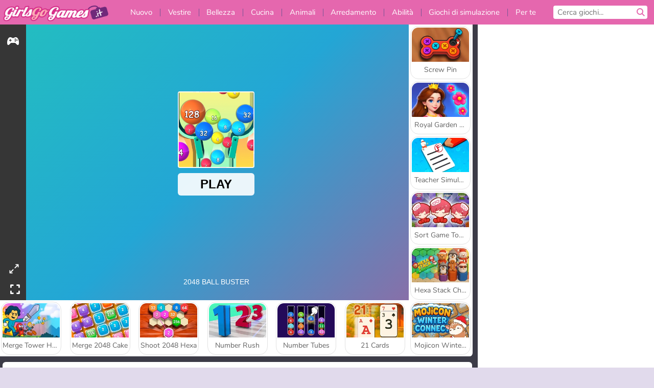

--- FILE ---
content_type: text/html; charset=utf-8
request_url: https://www.girlsgogames.it/gioco/2048-ball-buster
body_size: 26829
content:
<!DOCTYPE html>
<html lang="it">
<head>
  <link rel="preconnect" href="https://cookie-cdn.cookiepro.com">
  
  <title>2048 Ball Buster - Un gioco gratis per ragazze su GirlsGoGames.it</title>
    <script type="application/ld+json" id="jsonLdSchema">
{
  "@context": "https://schema.org",
  "@type": "WebApplication",
  "@id": "https://www.girlsgogames.it/gioco/2048-ball-buster#webapp",
  "name": "2048 Ball Buster",
  "url": "https://www.girlsgogames.it/gioco/2048-ball-buster",
  "datePublished": "2022-10-03 11:07:53 UTC",
  "dateModified": "2024-06-15 20:25:25 UTC",
  "dateCreated": "2022-10-03 11:07:53 UTC",
  "operatingSystem": "Windows, Chrome OS, Linux, MacOS, Android, iOS",
  "applicationCategory": "Game",
  "applicationSubCategory": "Giochi di Puzzle ",
  "genre": "Giochi di Puzzle ",
  "description": "Divertitevi con questo fantastico gioco online! Puoi giocare gratuitamente, direttamente nella finestra del tuo browser e senza alcun download!",
  "mainEntityOfPage": {
    "@type": "WebPage",
    "@id": "https://www.girlsgogames.it/gioco/2048-ball-buster"
  },
  "image": {
    "@type": "ImageObject",
    "url": "https://girlsgogamescdn.com/system/static/thumbs/spil_thumb_big/72281/jpeg_2048-Ball-Buster-200x120.jpg?1692375484",
    "width": 600,
    "height": 400
  },
  "screenshot": {
    "@type": "ImageObject",
    "url": "https://girlsgogamescdn.com/system/static/thumbs/spil_thumb_big/72281/jpeg_2048-Ball-Buster-200x120.jpg?1692375484",
    "thumbnailUrl": "https://girlsgogamescdn.com/system/static/thumbs/spil_thumb_big/72281/jpeg_2048-Ball-Buster-200x120.jpg?1692375484"
  },
  "aggregateRating": {
    "@type": "AggregateRating",
    "ratingValue": 4.3,
    "bestRating": "5",
    "worstRating": "1",
    "ratingCount": "32"
  },
  "offers": {
    "@type": "Offer",
    "price": "0",
    "priceCurrency": "USD",
    "availability": "https://schema.org/InStock"
  },
  "publisher": {
    "@type": "Organization",
    "name": "girlsgogames",
    "url": "https://www.girlsgogames.it/",
    "logo": {
      "@type": "ImageObject",
      "url": "https://girlsgogamescdn.com/assets/girlsgogames/logos/default/girlsgogames.it.desktop-952abba29c9a6e0d2e1b80e65d3d39614427fc721631ee4e912867a982556a74.png",
      "width": 112,
      "height": 40
    }
  }
}
</script>
  <meta name="description" content="Divertitevi con questo fantastico gioco online! Puoi giocare gratuitamente, direttamente nella finestra del tuo browser e senza alcun download!"/>
  <link rel="canonical" href="https://www.girlsgogames.it/gioco/2048-ball-buster"/>
  <meta property="og:title" content="2048 Ball Buster - Un gioco gratis per ragazze su GirlsGoGames.it"/>
  <meta property="og:type" content="game"/>
  <meta property="og:url" content="https://www.girlsgogames.it/gioco/2048-ball-buster"/>
  <meta property="og:description" content="Divertitevi con questo fantastico gioco online! Puoi giocare gratuitamente, direttamente nella finestra del tuo browser e senza alcun download!"/>
  <meta property="og:site_name" content="girlsgogames.it"/>
  <meta property="og:image" content="https://girlsgogamescdn.com/system/static/thumbs/spil_thumb_big/72281/jpeg_2048-Ball-Buster-200x120.jpg?1692375484"/>
  <link rel="image_src" href="https://girlsgogamescdn.com/system/static/thumbs/spil_thumb_big/72281/jpeg_2048-Ball-Buster-200x120.jpg?1692375484"/>


  <meta http-equiv="Content-Security-Policy" content="frame-src *;">
  <meta http-equiv="Content-Type" content="text/html; charset=UTF-8">
  <meta property="sg:type" content="portal">
  <meta name="viewport" content="width=device-width, initial-scale=1">
  <meta name="google-site-verification" content="eNAryMogwYSfa4U6hg4gChlj-V8FmWc6yo5dChPtgDg">
  <meta name="apple-mobile-web-app-title" content="girlsgogames.it">
  <meta name="application-name" content="girlsgogames.it">
  <meta name="turbolinks-cache-control" content="no-cache">
  

  <link href="https://girlsgogamescdn.com/" rel="preconnect" crossorigin="">
  <link rel="stylesheet" media="screen" href="https://girlsgogamescdn.com/assets/girlsgogames/games-e8f4e2a7db18f60b802e7951b93cd952b8daa8af07df3c629b41d42cf752584f.css" />

  <link rel="stylesheet" media="screen" href="https://girlsgogamescdn.com/assets/spil/games-ec1cb4ce0813b6d1501c7a1068710d31c61f09624f33dde89dadc60faee7ceb8.css" />

  

  <script type="application/ld+json">
{
    "@context": "https://schema.org/",
    "@type": "Organization",
    "@id": "https://azerion.com/#Organization",
    "address": {
        "@type": "PostalAddress",
        "streetAddress": "Beechavenue 182",
        "addressLocality": "Schiphol-Rijk",
        "addressRegion": "Noord-Holland",
        "postalCode": "1119 PX",
        "addressCountry": "The Netherlands",
        "email": "info@azerion.com",
        "telephone": "+31 (0) 20 760 2040"
    },
    "logo": {
        "type": "ImageObject",
        "url": "https://images.cdn.spilcloud.com/azerion-logo/1589895396_azerion_logo.png",
        "width": 222,
        "height": 181
    },
    "name": "Azerion",
    "url": "https://azerion.com/",
    "sameAs": [
        "https://www.facebook.com/WeAreAzerion/",
        "https://www.linkedin.com/company/azerion/",
        "https://twitter.com/weareazerion",
        "https://www.youtube.com/channel/UCJ6LErg7E2QNs4dftBVwNdA/",
        "https://de.wikipedia.org/wiki/Azerion"
        ],
    "brand": [
        {
            "@type": "WebSite",
            "name": "Agame",
            "url": "https://www.agame.com"
        },
        {
            "@type": "WebSite",
            "name": "Plinga",
            "url": "https://www.plinga.com"
        },
        {
            "@type": "WebSite",
            "name": "GameDistribution",
            "url": "https://gamedistribution.com"
        },
        {
            "@type": "WebSite",
            "name": "Sulake",
            "url": "https://www.sulake.com"
        },
        {
            "@type": "WebSite",
            "name": "Voidu",
            "url": "https://www.voidu.com/en"
        },
        {
            "@type": "WebSite",
            "name": "Kizi",
            "url": "https://kizi.com"
        },
        {
            "@type": "WebSite",
            "name": "A10",
            "url": "https://www.a10.com"
        },
        {
            "@type": "WebSite",
            "name": "Flashgames",
            "url": "https://www.flashgames.ru"
        },
        {
            "@type": "WebSite",
            "name": "Games",
            "url": "https://www.games.co.id"
        },
        {
            "@type": "WebSite",
            "name": "Games",
            "url": "https://www.games.co.uk"
        },
        {
            "@type": "WebSite",
            "name": "Gamesgames",
            "url": "https://www.gamesgames.com"
        },
        {
            "@type": "WebSite",
            "name": "Giochi",
            "url": "https://www.giochi.it"
        },
        {
            "@type": "WebSite",
            "name": "Gioco",
            "url": "https://www.gioco.it"
        },
        {
            "@type": "WebSite",
            "name": "Girlsgogames",
            "url": "https://www.girlsgogames.co.id"
        },
        {
            "@type": "WebSite",
            "name": "Girlsgogames",
            "url": "https://www.girlsgogames.co.uk"
        },
        {
            "@type": "WebSite",
            "name": "Girlsgogames",
            "url": "https://www.girlsgogames.com"
        },
        {
            "@type": "WebSite",
            "name": "Girlsgogames",
            "url": "https://www.girlsgogames.de"
        },
        {
            "@type": "WebSite",
            "name": "Girlsgogames",
            "url": "https://www.girlsgogames.fr"
        },
        {
            "@type": "WebSite",
            "name": "Girlsgogames",
            "url": "https://www.girlsgogames.it"
        },
        {
            "@type": "WebSite",
            "name": "Girlsgogames",
            "url": "https://www.girlsgogames.ru"
        },
        {
            "@type": "WebSite",
            "name": "Gry",
            "url": "https://www.gry.pl"
        },
        {
            "@type": "WebSite",
            "name": "Jetztspielen",
            "url": "https://www.jetztspielen.de"
        },
        {
            "@type": "WebSite",
            "name": "Jeu",
            "url": "https://www.jeu.fr"
        },
        {
            "@type": "WebSite",
            "name": "Jeux",
            "url": "https://www.jeux.fr"
        },
        {
            "@type": "WebSite",
            "name": "Juegos",
            "url": "https://www.juegos.com"
        },
        {
            "@type": "WebSite",
            "name": "Juegosdechicas",
            "url": "https://www.juegosdechicas.com"
        },
        {
            "@type": "WebSite",
            "name": "Mousebreaker",
            "url": "https://www.mousebreaker.com"
        },
        {
            "@type": "WebSite",
            "name": "Ojogos",
            "url": "https://www.ojogos.com.br"
        },
        {
            "@type": "WebSite",
            "name": "Ourgames",
            "url": "https://www.ourgames.ru"
        },
        {
            "@type": "WebSite",
            "name": "Oyunskor",
            "url": "https://www.oyunskor.com"
        },
        {
            "@type": "WebSite",
            "name": "Permainan",
            "url": "https://www.permainan.co.id"
        },
        {
            "@type": "WebSite",
            "name": "Spel",
            "url": "https://www.spel.nl"
        },
        {
            "@type": "WebSite",
            "name": "Spela",
            "url": "https://www.spela.se"
        },
        {
            "@type": "WebSite",
            "name": "Spelletjes",
            "url": "https://www.spelletjes.nl"
        },
        {
            "@type": "WebSite",
            "name": "Spielen",
            "url": "https://www.spielen.com"
        }
    ]
}




  </script>
  <script type="application/ld+json">
{
    "@context": "https://schema.org",
    "@type": "WebSite",
    "name": "Girlsgogames.it",
    "url": "https://www.girlsgogames.it/",
    "@id": "#WebSite",
    "inLanguage": "it",
    "image": "https://girlsgogamescdn.com/assets/girlsgogames/logos/default/girlsgogames.it.desktop-6588ed5c42b7f2ecfa9ce1bf17bf47fd1ea775670dc03e7ea4b2129a50ccbd46.webp",
    "potentialAction": {
      "@type": "SearchAction",
      "target": "https://www.girlsgogames.it/cercare?term=%7Bsearch_term_string%7D",
      "query-input": "required name=search_term_string"
    },
    "publisher": {
        "@id": "https://azerion.com/#Organization"
    }
}




  </script>

    <link rel="alternate" hreflang="x-default" href="https://www.girlsgogames.com/game/2048-ball-buster">

  
    <link rel="alternate" hreflang="en" href="https://www.girlsgogames.com/game/2048-ball-buster">
    <link rel="alternate" hreflang="ru" href="https://www.girlsgogames.ru/igra/2048-ball-buster">
    <link rel="alternate" hreflang="de" href="https://www.girlsgogames.de/spiel/2048-ball-buster">
    <link rel="alternate" hreflang="es" href="https://www.juegosdechicas.com/juego/2048-ball-buster">
    <link rel="alternate" hreflang="fr" href="https://www.girlsgogames.fr/jeu/2048-ball-buster">
    <link rel="alternate" hreflang="it" href="https://www.girlsgogames.it/gioco/2048-ball-buster">
    <link rel="alternate" hreflang="id" href="https://www.girlsgogames.co.id/permainan/2048-ball-buster">
    <link rel="alternate" hreflang="en-GB" href="https://www.girlsgogames.co.uk/game/2048-ball-buster">


  <link rel="shortcut icon" type="image/x-icon" href="/favicon.ico">

  <script>

    window.search_url = 'https://www.girlsgogames.it/cercare';
    window.autocomplete_url = window.search_url + '.json';
    window.site = {
      environment: 'live',
      is_mobile: 'desktop',
      spil_channel_name: 'girls',
      theme: 'girlsgogames',
      token: 'BAFxNeGDHM4AYwMA',
    }
    window.gtm_id = 'GTM-NNTPC7';
    window.account_deleted_notification = 'Il tuo account e tutti i relativi dati verranno eliminati in 5 minuti.';
    document.display_deleted_notification = false;
    kids_version_urls = {
      agame: 'https://kids.agame.com',
    }
  </script>

  <script src="https://girlsgogamescdn.com/assets/girlsgogames/girlsgogames-57a99a19f34783f703f5f2d83d785b9ec329f74e9ae1108cc706cf22f8223abd.js"></script>

  
  <script>
    SpilGames = function (data) {
      if (data == "api.portal.overlay.show") {
        document.exitFullscreen();
      } else {
        throw "Error";
      }
    }
  </script>


	</head>

	<body class="desktop class_games" data-controller="games" data-action="show" data-namespace-name="PORTALJS">
  <script>
    window.rate_url = 'https://www.girlsgogames.it/gioco/2048-ball-buster/rate';
    window.game_id = '72281';
    window.game_name = '2048 Ball Buster';
    window.channel = '800';
    window.ch_date_value = '800_0';
    window.game = {
      spil_id: "12252",
      width: 400,
      height: 700
    };
  </script>




<div class="confirm-age">
  <div class="main">
    <h3>Please enter your year of birth</h3>
    <div class="content-container">
      <p>Before you can continue you must enter your year of birth</p>
      <div class="btn-group d-lg-inline-block" role="group">
        <select id="birthdate" name="yeardata" autocomplete="off" class="age-input" required>
          <option value="" selected disabled hidden>Choose here</option>
        </select>
        <button class="age-button btn-default" id="age-submit">
          submit
        </button>
      </div>
    </div>
  </div>
  <div class="overlay">
  </div>
</div>
<style>
  .age-input {
    border-radius: .4em;
    border: 1px solid var(--form-border);
    min-height: 1.75em;
    padding: 1em;
    position: relative;
    z-index: 1;
    font-family: 'Poppins', sans-serif;
    font-size: 14px;
    font-weight: bold;
    display: block;
    margin: 20px 0 0 0;
    background-image: linear-gradient(45deg, transparent 50%, gray 50%), linear-gradient(135deg, gray 50%, transparent 50%), linear-gradient(to right, #ccc, #ccc);
    background-position: calc(100% - 16px) calc(1em + 8px), calc(100% - 11px) calc(1em + 8px), calc(100% - 2.5em) 0.5em;
    background-size: 5px 5px, 5px 5px, 1px 2.5em;
    background-repeat: no-repeat;
    -webkit-appearance: none;
    -moz-appearance: none;
  }

  .confirm-age {
    z-index: 2147483645;
    top: 23%;
    position: fixed;
    right: 0;
    width: 75%;
    max-width: 570px;
    border-radius: 5px;
    left: 0;
    margin: 0 auto;
    font-size: 14px;
    max-height: 90%;
    padding: 20px;
    font-family: 'Poppins', sans-serif;
    color: #1e1e1e;
    display: none;
  }

  .confirm-age.show {
    display: block;
  }

  .confirm-age h3 {
    font-size: 21px;
    line-height: 32px;
    text-transform: none;
    text-align: center;
    max-width: 480px;
  }


  #onetrust-consent-sdk.age-confirmed #onetrust-policy-title::after {
    content: "2/2";
    font-size: 14px;
    line-height: 21px;
    position: absolute;
    right: 20px;
    top: 20px;
  }

  .confirm-age p {
    font-size: 13px;
    text-align: center;
  }

  #onetrust-close-btn-container {
    display: none !important;
  }

  .age-button {
    display: inline-block;
    padding: 10px 25px;
    font-size: 14px;
    text-align: center;
    font-weight: 700;
    color: #0355ff;
    box-shadow: 0 1px 4px rgba(0, 0, 0, 0.16);
    border-radius: 5px;
    border: 1px solid #0355ff;
    margin-top: 20px;
    text-transform: uppercase;
  }

  .age-button:hover {
    cursor: pointer;
    background-color: #e1e6ee;
  }

  .age-button.older {
    background-color: #0355ff;
    color: white;
    margin-left: 9px;
  }

  .age-button.older:hover {
    background-color: #0040c4;
  }

  .content-container {
    max-width: 480px;
    text-align: center;
    display: block;

  }

  .age-drago {
    position: absolute;
    right: -3px;
    bottom: 8px;
  }

  @media only screen and (max-width: 650px) {
    .age-drago {
      display: none;
    }

    .content-container {
      max-width: 100%;
    }
  }

  @media only screen and (max-width: 450px) {
    .content-container {
      display: flex;
      flex-direction: column;
    }

    .content-container p {
      order: 1;
    }

    .age-button.older {
      order: 2;
      margin-left: 0;
    }

    .age-button {
      order: 3;
    }

    .confirm-age h3 {
      font-size: 17px;
      line-height: 24px;
    }
  }

  @media screen and (max-width: 560px) {
    .btn-group {
      grid-template-columns: 1fr !important;
    }
  }

  .btn-group {
    display: grid;
    grid-template-columns: 1fr 1fr;
    grid-gap: 0 2em;
    order: 1;
    width: 95%;
    margin: auto;
  }
</style>
<script>
  window.addEventListener('turbolinks:load', () => {
    landOnAgeGatePage ()
  });
function landOnAgeGatePage () {

  (function () {
    window.onpageshow = function(event) {
      if (event.persisted) {
        window.location.reload();
      }
    };
  })();
    const urlPath = window.location.search;
    const urlParams = new URLSearchParams(urlPath);
    if(urlParams.has('ageGate')) {
      localStorage.removeItem("userAge");
    }


  handleAgeEntry = (userAge) => {
    if (userAge == "1" ){
      redirect_to_kids();
    }
    else if(userAge == "2"){
      showConsent();
    }
  }

  function showConsent() {
    let consent = document.getElementById('onetrust-consent-sdk'),
      ageGate = document.getElementsByClassName('confirm-age')[0];

    const overlay = document.getElementsByClassName('overlay')[0];

    consent.style.display = 'block';
    ageGate.style.display = 'none';
    overlay.style.display = 'none';
  }

  redirect_to_kids = () => {
    window.location = kids_version_urls[window.site.theme];
  }

  function ageGateForm() {
    const submitButton = document.querySelector('#age-submit');
    const min = new Date().getFullYear(),
      max = min - 100,
      select = document.getElementById('birthdate');
    lastOpt = document.querySelector('#birthdate').lastChild;
    for (let i = min; i >= max; i--) {
      const opt = document.createElement('option');
      opt.value = i;
      opt.text = i;
      select.add(opt);
    }

    const ageCalc = () => {
      let ageVal = document.querySelector('#birthdate').value;
      if (!ageVal) return;
      const currentYear = new Date().getFullYear();
      let ageResult = currentYear - ageVal;

      const between = (ageResult, minAge, maxAge) => {
        return ageResult >= minAge && ageResult <= maxAge;
      };

      const userAge = between(ageResult, 0, 13) ? "1" : "2"
      window.localStorage.setItem('userAge', userAge);

      handleAgeEntry(userAge);
    };

    submitButton.addEventListener('click', ageCalc);
  }

  const checkAge = () => {
    const userAge = window.localStorage.getItem('userAge');
    if(userAge == "1"){
      redirect_to_kids()
    }
  }

  ageGateForm();
  checkAge();



}

</script>


<div class="outer container" id="page_content">
  <div class="inner container">
    <header id="wdg_header" data-widget="header" class="wdg_header">
  <span class="menu-container-toggle menu-container-openbutton"></span>
  <div class="header-home-container">
    <div class="header-home">
      <a class="wdg_header_logo wdg_header_logo--90" id="wdg_header_logo" href="https://www.girlsgogames.it/">
        <picture>
          <source width="100%" height="100%" data-srcset="https://girlsgogamescdn.com/assets/girlsgogames/logos/default/girlsgogames.it.desktop-6588ed5c42b7f2ecfa9ce1bf17bf47fd1ea775670dc03e7ea4b2129a50ccbd46.webp" type="image/webp" alt="Il tuo sito per giocare giochi online gratis!">
          <img width="100%" height="100%" class="lazy logo" data-src="https://girlsgogamescdn.com/assets/girlsgogames/logos/default/girlsgogames.it.desktop-952abba29c9a6e0d2e1b80e65d3d39614427fc721631ee4e912867a982556a74.png" alt="Il tuo sito per giocare giochi online gratis!"/>
        </picture>
</a>    </div>
  </div>
  <div class="header-menu-container " id="">
    <div class="menu-container">
      <div class="menu-header">
        

        <span class="menu-container-toggle menu-container-closebutton"></span>
        <picture>
          <source width="100%" height="100%" srcset="https://girlsgogamescdn.com/assets/girlsgogames/logos/default/girlsgogames.it.mobile-6588ed5c42b7f2ecfa9ce1bf17bf47fd1ea775670dc03e7ea4b2129a50ccbd46.webp" type="image/webp" alt="Il tuo sito per giocare giochi online gratis!">
          <img width="100%" height="100%" class="lazy logo" data-src="https://girlsgogamescdn.com/assets/girlsgogames/logos/default/girlsgogames.it.mobile-952abba29c9a6e0d2e1b80e65d3d39614427fc721631ee4e912867a982556a74.png" alt="Il tuo sito per giocare giochi online gratis!"/>
        </picture>
      </div>
      <nav id="wdg_menu" class="wdg_menu nav ready">
        <ul id="menu-items_list" class="menu__items_list promotions clearfix">
          <li class="menu-item" data-menu-id="new">
            <div class="menu-item-button-container menu-item-button-container--new-games">
              <a class="icon-wrapper new-games" href="https://www.girlsgogames.it/giochi/nuovi">
                <p class="menu-title">Nuovo</p>
</a>            </div>
          </li>
          

              <li class="menu-item menu-item-category" data-menu-id="413">
  <div class="menu-item-button-container">
    <a class="icon-wrapper" href="https://www.girlsgogames.it/giochi/sfilata_di_moda">
      <p class="menu-title">Vestire</p>
    </a> <span class="arrow"></span>
  </div>

  <div class="menu-item__dropdown menu-item__dropdown-list">
    <div class="categories dropdown">
      <div class="grid-col col-l-2-9 top-categories">
        <header class="box-header">
          <h3 class="box-title ellipsis">Categorie Top</h3>
        </header>

        <ul class="category grid-row col-2 col-s-3 col-m-4 col-l-2">
            <li class="grid-col">
  <a class="ellipsis" href="https://www.girlsgogames.it/giochi/giochi-di-moda">
    <i class="c-i__fashion-games"></i>
    <div class="tile-title ellipsis">Giochi Di Moda</div>
</a></li>

            <li class="grid-col">
  <a class="ellipsis" href="https://www.girlsgogames.it/giochi/fashion_dress_up_games">
    <i class="c-i__fashion_dress_up_games"></i>
    <div class="tile-title ellipsis">Fashion Dress Up Games</div>
</a></li>

            <li class="grid-col">
  <a class="ellipsis" href="https://www.girlsgogames.it/giochi/giochi-di-shopping">
    <i class="c-i__shopping-games"></i>
    <div class="tile-title ellipsis">Giochi Di Shopping</div>
</a></li>

            <li class="grid-col">
  <a class="ellipsis" href="https://www.girlsgogames.it/giochi/giochi_pazza_per_lo_shopping">
    <i class="c-i__shopaholic_games"></i>
    <div class="tile-title ellipsis">Giochi Shopaolic</div>
</a></li>

            <li class="grid-col">
  <a class="ellipsis" href="https://www.girlsgogames.it/giochi/giochi_di_vesti_la_bambola">
    <i class="c-i__doll_dress_up_games"></i>
    <div class="tile-title ellipsis">Giochi di Vesti la bambola per ragazze</div>
</a></li>

            <li class="grid-col">
  <a class="ellipsis" href="https://www.girlsgogames.it/giochi/giochi_di_sfilata_di_moda_acce">
    <i class="c-i__accessories_dress_up_games"></i>
    <div class="tile-title ellipsis">Giochi di Sfilata di moda accessori</div>
</a></li>

            <li class="grid-col">
  <a class="ellipsis" href="https://www.girlsgogames.it/giochi/giochi_di_sfilata_di_moda_casu">
    <i class="c-i__casual_dress_up_games"></i>
    <div class="tile-title ellipsis">Giochi di Sfilata di moda casual per ragazze</div>
</a></li>

            <li class="grid-col">
  <a class="ellipsis" href="https://www.girlsgogames.it/giochi/sfilata_di_moda_matrimonio">
    <i class="c-i__wedding_dress_up_games"></i>
    <div class="tile-title ellipsis">Giochi di Sfilata di moda matrimonio per ragazze</div>
</a></li>

        </ul>

        <div class="all_category_labels-link-wrapper">
            <a title="Giochi di Vestire" class="all_category_labels-link" href="https://www.girlsgogames.it/giochi/sfilata_di_moda">TUTTI I GIOCHI di Giochi di Vestire</a>

        </div>
      </div>
      <div class="grid-col col-l-7-9 best-games" data-widget="menu" data-label="best-games">
        <header class="box-header">
          <h3 class="box-title ellipsis">Giochi migliori</h3>
        </header>

        <ul class="grid-row  col-l-7">
            <li class="grid-col">
              <a class="tile" title="Lady Popular" data-index="0" href="https://www.girlsgogames.it/gioco/lady-popular">
  <div class="tile-thumbnail ">



    <picture>
      <source width="100%" height="100%" data-srcset="https://girlsgogamescdn.com/system/static/thumbs/spil_thumb_big/52387/webp_Popladies_200x120.webp?1764228614" type="image/webp" alt="Lady Popular" media="(min-width: 481px)">
      <source data-srcset="https://girlsgogamescdn.com/system/static/thumbs/spil_thumb_big/52387/original_Popladies_200x120.png?1764228614" type="image/webp" alt="Lady Popular" media="(max-width: 481px)" />
      <img width="100%" height="100%" class="lazy" data-appid="576742227280301448" data-index="1" data-src="https://girlsgogamescdn.com/system/static/thumbs/spil_thumb_big/52387/jpeg_Popladies_200x120.jpg?1764228614" alt="Lady Popular">
    </picture>

  </div>
  <div class="tile-title" data-index="0">Lady Popular</div>
</a>

            </li>
            <li class="grid-col">
              <a class="tile" title="ASMR Makeover &amp; Makeup Studio" data-index="1" href="https://www.girlsgogames.it/gioco/asmr-makeover-makeup-studio">
  <div class="tile-thumbnail ">



    <picture>
      <source width="100%" height="100%" data-srcset="https://girlsgogamescdn.com/system/static/thumbs/spil_thumb_big/97425/webp_asmr-makeover-makeup-studio_200x120.webp?1761832878" type="image/webp" alt="ASMR Makeover &amp; Makeup Studio" media="(min-width: 481px)">
      <source data-srcset="https://girlsgogamescdn.com/system/static/thumbs/spil_thumb_big/97425/original_asmr-makeover-makeup-studio_200x120.png?1761832878" type="image/webp" alt="ASMR Makeover &amp; Makeup Studio" media="(max-width: 481px)" />
      <img width="100%" height="100%" class="lazy" data-appid="14058" data-index="2" data-src="https://girlsgogamescdn.com/system/static/thumbs/spil_thumb_big/97425/jpeg_asmr-makeover-makeup-studio_200x120.jpg?1761832878" alt="ASMR Makeover &amp; Makeup Studio">
    </picture>

  </div>
  <div class="tile-title" data-index="1">ASMR Makeover &amp; Makeup Studio</div>
</a>

            </li>
            <li class="grid-col">
              <a class="tile" title="Back to School Uniforms Edition" data-index="2" href="https://www.girlsgogames.it/gioco/back-to-school-uniforms-edition">
  <div class="tile-thumbnail ">



    <picture>
      <source width="100%" height="100%" data-srcset="https://girlsgogamescdn.com/system/static/thumbs/spil_thumb_big/96941/webp_back-to-school-uniforms-edition_200x120.webp?1759332489" type="image/webp" alt="Back to School Uniforms Edition" media="(min-width: 481px)">
      <source data-srcset="https://girlsgogamescdn.com/system/static/thumbs/spil_thumb_big/96941/original_back-to-school-uniforms-edition_200x120.png?1759332489" type="image/webp" alt="Back to School Uniforms Edition" media="(max-width: 481px)" />
      <img width="100%" height="100%" class="lazy" data-appid="13985" data-index="3" data-src="https://girlsgogamescdn.com/system/static/thumbs/spil_thumb_big/96941/jpeg_back-to-school-uniforms-edition_200x120.jpg?1759332489" alt="Back to School Uniforms Edition">
    </picture>

  </div>
  <div class="tile-title" data-index="2">Back to School Uniforms Edition</div>
</a>

            </li>
            <li class="grid-col">
              <a class="tile" title="Parrucchiera delle principesse spose" data-index="3" href="https://www.girlsgogames.it/gioco/parrucchiera-delle-principesse-spose">
  <div class="tile-thumbnail ">



    <picture>
      <source width="100%" height="100%" data-srcset="https://girlsgogamescdn.com/system/static/thumbs/spil_thumb_big/13280/webp_200X120_175794_1560414194.webp?1692374605" type="image/webp" alt="Parrucchiera delle principesse spose" media="(min-width: 481px)">
      <source data-srcset="https://girlsgogamescdn.com/system/static/thumbs/spil_thumb_big/13280/original_200X120_175794_1560414194.png?1692374605" type="image/webp" alt="Parrucchiera delle principesse spose" media="(max-width: 481px)" />
      <img width="100%" height="100%" class="lazy" data-appid="576742227280309938" data-index="4" data-src="https://girlsgogamescdn.com/system/static/thumbs/spil_thumb_big/13280/jpeg_200X120_175794_1560414194.jpg?1692374605" alt="Parrucchiera delle principesse spose">
    </picture>

  </div>
  <div class="tile-title" data-index="3">Parrucchiera delle principesse spose</div>
</a>

            </li>
            <li class="grid-col">
              <a class="tile" title="Principesse: gara di shopping" data-index="4" href="https://www.girlsgogames.it/gioco/principesse-gara-di-shopping">
  <div class="tile-thumbnail ">



    <picture>
      <source width="100%" height="100%" data-srcset="https://girlsgogamescdn.com/system/static/thumbs/spil_thumb_big/12742/webp_200X120_172386_1528727367.webp?1692374215" type="image/webp" alt="Principesse: gara di shopping" media="(min-width: 481px)">
      <source data-srcset="https://girlsgogamescdn.com/system/static/thumbs/spil_thumb_big/12742/original_200X120_172386_1528727367.png?1692374215" type="image/webp" alt="Principesse: gara di shopping" media="(max-width: 481px)" />
      <img width="100%" height="100%" class="lazy" data-appid="576742227280306530" data-index="5" data-src="https://girlsgogamescdn.com/system/static/thumbs/spil_thumb_big/12742/jpeg_200X120_172386_1528727367.jpg?1692374215" alt="Principesse: gara di shopping">
    </picture>

  </div>
  <div class="tile-title" data-index="4">Principesse: gara di shopping</div>
</a>

            </li>
            <li class="grid-col">
              <a class="tile" title="Idol Livestream: Doll Dress Up" data-index="5" href="https://www.girlsgogames.it/gioco/idol-livestream-doll-dress-up">
  <div class="tile-thumbnail ">



    <picture>
      <source width="100%" height="100%" data-srcset="https://girlsgogamescdn.com/system/static/thumbs/spil_thumb_big/95808/webp_idol-livestream-doll-dress-up_200x120.webp?1751462244" type="image/webp" alt="Idol Livestream: Doll Dress Up" media="(min-width: 481px)">
      <source data-srcset="https://girlsgogamescdn.com/system/static/thumbs/spil_thumb_big/95808/original_idol-livestream-doll-dress-up_200x120.png?1751462244" type="image/webp" alt="Idol Livestream: Doll Dress Up" media="(max-width: 481px)" />
      <img width="100%" height="100%" class="lazy" data-appid="13833" data-index="6" data-src="https://girlsgogamescdn.com/system/static/thumbs/spil_thumb_big/95808/jpeg_idol-livestream-doll-dress-up_200x120.jpg?1751462244" alt="Idol Livestream: Doll Dress Up">
    </picture>

  </div>
  <div class="tile-title" data-index="5">Idol Livestream: Doll Dress Up</div>
</a>

            </li>
            <li class="grid-col">
              <a class="tile" title="Fashion Battle" data-index="6" href="https://www.girlsgogames.it/gioco/fashion-battle">
  <div class="tile-thumbnail ">



    <picture>
      <source width="100%" height="100%" data-srcset="https://girlsgogamescdn.com/system/static/thumbs/spil_thumb_big/97645/webp_fashion-battle_200x120.webp?1762429826" type="image/webp" alt="Fashion Battle" media="(min-width: 481px)">
      <source data-srcset="https://girlsgogamescdn.com/system/static/thumbs/spil_thumb_big/97645/original_fashion-battle_200x120.png?1762429826" type="image/webp" alt="Fashion Battle" media="(max-width: 481px)" />
      <img width="100%" height="100%" class="lazy" data-appid="14091" data-index="7" data-src="https://girlsgogamescdn.com/system/static/thumbs/spil_thumb_big/97645/jpeg_fashion-battle_200x120.jpg?1762429826" alt="Fashion Battle">
    </picture>

  </div>
  <div class="tile-title" data-index="6">Fashion Battle</div>
</a>

            </li>
            <li class="grid-col">
              <a class="tile" title="Principesse in maschera" data-index="7" href="https://www.girlsgogames.it/gioco/principesse-in-maschera">
  <div class="tile-thumbnail ">



    <picture>
      <source width="100%" height="100%" data-srcset="https://girlsgogamescdn.com/system/static/thumbs/spil_thumb_big/12005/webp_200X120_167939.webp?1692373678" type="image/webp" alt="Principesse in maschera" media="(min-width: 481px)">
      <source data-srcset="https://girlsgogamescdn.com/system/static/thumbs/spil_thumb_big/12005/original_200X120_167939.jpg?1692373678" type="image/webp" alt="Principesse in maschera" media="(max-width: 481px)" />
      <img width="100%" height="100%" class="lazy" data-appid="576742227280302083" data-index="8" data-src="https://girlsgogamescdn.com/system/static/thumbs/spil_thumb_big/12005/jpeg_200X120_167939.jpg?1692373678" alt="Principesse in maschera">
    </picture>

  </div>
  <div class="tile-title" data-index="7">Principesse in maschera</div>
</a>

            </li>
            <li class="grid-col">
              <a class="tile" title="Barbiemania" data-index="8" href="https://www.girlsgogames.it/gioco/barbiemania">
  <div class="tile-thumbnail ">



    <picture>
      <source width="100%" height="100%" data-srcset="https://girlsgogamescdn.com/system/static/thumbs/spil_thumb_big/87992/webp_Barbiemania-200x120.webp?1695903714" type="image/webp" alt="Barbiemania" media="(min-width: 481px)">
      <source data-srcset="https://girlsgogamescdn.com/system/static/thumbs/spil_thumb_big/87992/original_Barbiemania-200x120.png?1695903714" type="image/webp" alt="Barbiemania" media="(max-width: 481px)" />
      <img width="100%" height="100%" class="lazy" data-appid="12800" data-index="9" data-src="https://girlsgogamescdn.com/system/static/thumbs/spil_thumb_big/87992/jpeg_Barbiemania-200x120.jpg?1695903714" alt="Barbiemania">
    </picture>

  </div>
  <div class="tile-title" data-index="8">Barbiemania</div>
</a>

            </li>
            <li class="grid-col">
              <a class="tile" title="From Nerd To School Popular" data-index="9" href="https://www.girlsgogames.it/gioco/from-nerd-to-school-popular">
  <div class="tile-thumbnail ">



    <picture>
      <source width="100%" height="100%" data-srcset="https://girlsgogamescdn.com/system/static/thumbs/spil_thumb_big/92438/webp_from-nerd-to-school-popular_200x120.webp?1725276500" type="image/webp" alt="From Nerd To School Popular" media="(min-width: 481px)">
      <source data-srcset="https://girlsgogamescdn.com/system/static/thumbs/spil_thumb_big/92438/original_from-nerd-to-school-popular_200x120.png?1725276500" type="image/webp" alt="From Nerd To School Popular" media="(max-width: 481px)" />
      <img width="100%" height="100%" class="lazy" data-appid="13385" data-index="10" data-src="https://girlsgogamescdn.com/system/static/thumbs/spil_thumb_big/92438/jpeg_from-nerd-to-school-popular_200x120.jpg?1725276500" alt="From Nerd To School Popular">
    </picture>

  </div>
  <div class="tile-title" data-index="9">From Nerd To School Popular</div>
</a>

            </li>
            <li class="grid-col">
              <a class="tile" title="K-Pop Hunter Fashion" data-index="10" href="https://www.girlsgogames.it/gioco/k-pop-hunter-fashion">
  <div class="tile-thumbnail ">



    <picture>
      <source width="100%" height="100%" data-srcset="https://girlsgogamescdn.com/system/static/thumbs/spil_thumb_big/97595/webp_k-pop-hunter-fashion_200x120.webp?1762343010" type="image/webp" alt="K-Pop Hunter Fashion" media="(min-width: 481px)">
      <source data-srcset="https://girlsgogamescdn.com/system/static/thumbs/spil_thumb_big/97595/original_k-pop-hunter-fashion_200x120.png?1762343010" type="image/webp" alt="K-Pop Hunter Fashion" media="(max-width: 481px)" />
      <img width="100%" height="100%" class="lazy" data-appid="14083" data-index="11" data-src="https://girlsgogamescdn.com/system/static/thumbs/spil_thumb_big/97595/jpeg_k-pop-hunter-fashion_200x120.jpg?1762343010" alt="K-Pop Hunter Fashion">
    </picture>

  </div>
  <div class="tile-title" data-index="10">K-Pop Hunter Fashion</div>
</a>

            </li>
            <li class="grid-col">
              <a class="tile" title="Hair Salon: Beauty Salon" data-index="11" href="https://www.girlsgogames.it/gioco/hair-salon-beauty-salon">
  <div class="tile-thumbnail ">



    <picture>
      <source width="100%" height="100%" data-srcset="https://girlsgogamescdn.com/system/static/thumbs/spil_thumb_big/95802/webp_hair-salon-beauty-salon_200x120.webp?1751461618" type="image/webp" alt="Hair Salon: Beauty Salon" media="(min-width: 481px)">
      <source data-srcset="https://girlsgogamescdn.com/system/static/thumbs/spil_thumb_big/95802/original_hair-salon-beauty-salon_200x120.png?1751461618" type="image/webp" alt="Hair Salon: Beauty Salon" media="(max-width: 481px)" />
      <img width="100%" height="100%" class="lazy" data-appid="13832" data-index="12" data-src="https://girlsgogamescdn.com/system/static/thumbs/spil_thumb_big/95802/jpeg_hair-salon-beauty-salon_200x120.jpg?1751461618" alt="Hair Salon: Beauty Salon">
    </picture>

  </div>
  <div class="tile-title" data-index="11">Hair Salon: Beauty Salon</div>
</a>

            </li>
            <li class="grid-col">
              <a class="tile" title="Ragazza a pois: Matrimonio rovinato" data-index="12" href="https://www.girlsgogames.it/gioco/ragazza-a-pois-matrimonio-rovinato">
  <div class="tile-thumbnail ">



    <picture>
      <source width="100%" height="100%" data-srcset="https://girlsgogamescdn.com/system/static/thumbs/spil_thumb_big/13195/webp_200X120_175279_1555314778.webp?1692374543" type="image/webp" alt="Ragazza a pois: Matrimonio rovinato" media="(min-width: 481px)">
      <source data-srcset="https://girlsgogamescdn.com/system/static/thumbs/spil_thumb_big/13195/original_200X120_175279_1555314778.png?1692374543" type="image/webp" alt="Ragazza a pois: Matrimonio rovinato" media="(max-width: 481px)" />
      <img width="100%" height="100%" class="lazy" data-appid="576742227280309423" data-index="13" data-src="https://girlsgogamescdn.com/system/static/thumbs/spil_thumb_big/13195/jpeg_200X120_175279_1555314778.jpg?1692374543" alt="Ragazza a pois: Matrimonio rovinato">
    </picture>

  </div>
  <div class="tile-title" data-index="12">Ragazza a pois: Matrimonio rovinato</div>
</a>

            </li>
            <li class="grid-col">
              <a class="tile" title="Principessa incinta: visita medica" data-index="13" href="https://www.girlsgogames.it/gioco/principessa-incinta-visita-medica">
  <div class="tile-thumbnail ">



    <picture>
      <source width="100%" height="100%" data-srcset="https://girlsgogamescdn.com/system/static/thumbs/spil_thumb_big/13273/webp_200X120_175772_1559830048.webp?1692374600" type="image/webp" alt="Principessa incinta: visita medica" media="(min-width: 481px)">
      <source data-srcset="https://girlsgogamescdn.com/system/static/thumbs/spil_thumb_big/13273/original_200X120_175772_1559830048.png?1692374600" type="image/webp" alt="Principessa incinta: visita medica" media="(max-width: 481px)" />
      <img width="100%" height="100%" class="lazy" data-appid="576742227280309916" data-index="14" data-src="https://girlsgogamescdn.com/system/static/thumbs/spil_thumb_big/13273/jpeg_200X120_175772_1559830048.jpg?1692374600" alt="Principessa incinta: visita medica">
    </picture>

  </div>
  <div class="tile-title" data-index="13">Principessa incinta: visita medica</div>
</a>

            </li>
        </ul>

      </div>
    </div>
  </div>
</li>

  <li class="menu-item menu-item-category" data-menu-id="342">
  <div class="menu-item-button-container">
    <a class="icon-wrapper" href="https://www.girlsgogames.it/giochi/giochi-di-bellezza">
      <p class="menu-title">Bellezza</p>
    </a> <span class="arrow"></span>
  </div>

  <div class="menu-item__dropdown menu-item__dropdown-list">
    <div class="categories dropdown">
      <div class="grid-col col-l-2-9 top-categories">
        <header class="box-header">
          <h3 class="box-title ellipsis">Categorie Top</h3>
        </header>

        <ul class="category grid-row col-2 col-s-3 col-m-4 col-l-2">
            <li class="grid-col">
  <a class="ellipsis" href="https://www.girlsgogames.it/giochi/bellezza">
    <i class="c-i__make_up"></i>
    <div class="tile-title ellipsis">Giochi di Trucco</div>
</a></li>

            <li class="grid-col">
  <a class="ellipsis" href="https://www.girlsgogames.it/giochi/giochi_per_ragazze">
    <i class="c-i__girls"></i>
    <div class="tile-title ellipsis">Giochi di ragazze</div>
</a></li>

            <li class="grid-col">
  <a class="ellipsis" href="https://www.girlsgogames.it/giochi/principesse">
    <i class="c-i__princess"></i>
    <div class="tile-title ellipsis">Giochi di Principesse</div>
</a></li>

            <li class="grid-col">
  <a class="ellipsis" href="https://www.girlsgogames.it/giochi/parrucchiere">
    <i class="c-i__hairdresser"></i>
    <div class="tile-title ellipsis">Giochi di Parrucchiere</div>
</a></li>

            <li class="grid-col">
  <a class="ellipsis" href="https://www.girlsgogames.it/giochi/rinnovo">
    <i class="c-i__makeover"></i>
    <div class="tile-title ellipsis">Giochi di Rinnovo</div>
</a></li>

            <li class="grid-col">
  <a class="ellipsis" href="https://www.girlsgogames.it/giochi/giochi_di_qui_le_unghie">
    <i class="c-i__nail_studio_games"></i>
    <div class="tile-title ellipsis">Giochi di Qui le unghie!</div>
</a></li>

            <li class="grid-col">
  <a class="ellipsis" href="https://www.girlsgogames.it/giochi/giochi_di_ragazze_alla_moda">
    <i class="c-i__girl_makeover_games"></i>
    <div class="tile-title ellipsis">Giochi di Ragazze alla moda per ragazze</div>
</a></li>

            <li class="grid-col">
  <a class="ellipsis" href="https://www.girlsgogames.it/giochi/giochi-di-regine">
    <i class="c-i__queen-games"></i>
    <div class="tile-title ellipsis">Giochi Di Regine</div>
</a></li>

        </ul>

        <div class="all_category_labels-link-wrapper">
            <a title="Giochi Di Bellezza" class="all_category_labels-link" href="https://www.girlsgogames.it/giochi/giochi-di-bellezza">TUTTI I GIOCHI di Giochi Di Bellezza</a>

        </div>
      </div>
      <div class="grid-col col-l-7-9 best-games" data-widget="menu" data-label="best-games">
        <header class="box-header">
          <h3 class="box-title ellipsis">Giochi migliori</h3>
        </header>

        <ul class="grid-row  col-l-7">
            <li class="grid-col">
              <a class="tile" title="Regina dei Ghiacci: Trasformazione" data-index="0" href="https://www.girlsgogames.it/gioco/regina-dei-ghiacci-trasformazione">
  <div class="tile-thumbnail ">



    <picture>
      <source width="100%" height="100%" data-srcset="https://girlsgogamescdn.com/system/static/thumbs/spil_thumb_big/13151/webp_200X120_174994_1552295341.webp?1692374511" type="image/webp" alt="Regina dei Ghiacci: Trasformazione" media="(min-width: 481px)">
      <source data-srcset="https://girlsgogamescdn.com/system/static/thumbs/spil_thumb_big/13151/original_200X120_174994_1552295341.png?1692374511" type="image/webp" alt="Regina dei Ghiacci: Trasformazione" media="(max-width: 481px)" />
      <img width="100%" height="100%" class="lazy" data-appid="576742227280309138" data-index="1" data-src="https://girlsgogamescdn.com/system/static/thumbs/spil_thumb_big/13151/jpeg_200X120_174994_1552295341.jpg?1692374511" alt="Regina dei Ghiacci: Trasformazione">
    </picture>

  </div>
  <div class="tile-title" data-index="0">Regina dei Ghiacci: Trasformazione</div>
</a>

            </li>
            <li class="grid-col">
              <a class="tile" title="Parrucchiera delle principesse spose" data-index="1" href="https://www.girlsgogames.it/gioco/parrucchiera-delle-principesse-spose">
  <div class="tile-thumbnail ">



    <picture>
      <source width="100%" height="100%" data-srcset="https://girlsgogamescdn.com/system/static/thumbs/spil_thumb_big/13280/webp_200X120_175794_1560414194.webp?1692374605" type="image/webp" alt="Parrucchiera delle principesse spose" media="(min-width: 481px)">
      <source data-srcset="https://girlsgogamescdn.com/system/static/thumbs/spil_thumb_big/13280/original_200X120_175794_1560414194.png?1692374605" type="image/webp" alt="Parrucchiera delle principesse spose" media="(max-width: 481px)" />
      <img width="100%" height="100%" class="lazy" data-appid="576742227280309938" data-index="2" data-src="https://girlsgogamescdn.com/system/static/thumbs/spil_thumb_big/13280/jpeg_200X120_175794_1560414194.jpg?1692374605" alt="Parrucchiera delle principesse spose">
    </picture>

  </div>
  <div class="tile-title" data-index="1">Parrucchiera delle principesse spose</div>
</a>

            </li>
            <li class="grid-col">
              <a class="tile" title="Principessa sirenetta: dermatologo" data-index="2" href="https://www.girlsgogames.it/gioco/principessa-sirenetta-dermatologo">
  <div class="tile-thumbnail ">



    <picture>
      <source width="100%" height="100%" data-srcset="https://girlsgogamescdn.com/system/static/thumbs/spil_thumb_big/12915/webp_200X120_173464_1539694937.webp?1692374341" type="image/webp" alt="Principessa sirenetta: dermatologo" media="(min-width: 481px)">
      <source data-srcset="https://girlsgogamescdn.com/system/static/thumbs/spil_thumb_big/12915/original_200X120_173464_1539694937.png?1692374341" type="image/webp" alt="Principessa sirenetta: dermatologo" media="(max-width: 481px)" />
      <img width="100%" height="100%" class="lazy" data-appid="576742227280307608" data-index="3" data-src="https://girlsgogamescdn.com/system/static/thumbs/spil_thumb_big/12915/jpeg_200X120_173464_1539694937.jpg?1692374341" alt="Principessa sirenetta: dermatologo">
    </picture>

  </div>
  <div class="tile-title" data-index="2">Principessa sirenetta: dermatologo</div>
</a>

            </li>
            <li class="grid-col">
              <a class="tile" title="Dermatologa delle mani" data-index="3" href="https://www.girlsgogames.it/gioco/dermatologa-delle-mani">
  <div class="tile-thumbnail ">



    <picture>
      <source width="100%" height="100%" data-srcset="https://girlsgogamescdn.com/system/static/thumbs/spil_thumb_big/13076/webp_200X120_174522_1549542852.webp?1692374456" type="image/webp" alt="Dermatologa delle mani" media="(min-width: 481px)">
      <source data-srcset="https://girlsgogamescdn.com/system/static/thumbs/spil_thumb_big/13076/original_200X120_174522_1549542852.png?1692374456" type="image/webp" alt="Dermatologa delle mani" media="(max-width: 481px)" />
      <img width="100%" height="100%" class="lazy" data-appid="576742227280308666" data-index="4" data-src="https://girlsgogamescdn.com/system/static/thumbs/spil_thumb_big/13076/jpeg_200X120_174522_1549542852.jpg?1692374456" alt="Dermatologa delle mani">
    </picture>

  </div>
  <div class="tile-title" data-index="3">Dermatologa delle mani</div>
</a>

            </li>
            <li class="grid-col">
              <a class="tile" title="Ragazza a pois: Matrimonio rovinato" data-index="4" href="https://www.girlsgogames.it/gioco/ragazza-a-pois-matrimonio-rovinato">
  <div class="tile-thumbnail ">



    <picture>
      <source width="100%" height="100%" data-srcset="https://girlsgogamescdn.com/system/static/thumbs/spil_thumb_big/13195/webp_200X120_175279_1555314778.webp?1692374543" type="image/webp" alt="Ragazza a pois: Matrimonio rovinato" media="(min-width: 481px)">
      <source data-srcset="https://girlsgogamescdn.com/system/static/thumbs/spil_thumb_big/13195/original_200X120_175279_1555314778.png?1692374543" type="image/webp" alt="Ragazza a pois: Matrimonio rovinato" media="(max-width: 481px)" />
      <img width="100%" height="100%" class="lazy" data-appid="576742227280309423" data-index="5" data-src="https://girlsgogamescdn.com/system/static/thumbs/spil_thumb_big/13195/jpeg_200X120_175279_1555314778.jpg?1692374543" alt="Ragazza a pois: Matrimonio rovinato">
    </picture>

  </div>
  <div class="tile-title" data-index="4">Ragazza a pois: Matrimonio rovinato</div>
</a>

            </li>
            <li class="grid-col">
              <a class="tile" title="Principessa Problemi da adolescente" data-index="5" href="https://www.girlsgogames.it/gioco/principessa-problemi-da-adolescente">
  <div class="tile-thumbnail ">



    <picture>
      <source width="100%" height="100%" data-srcset="https://girlsgogamescdn.com/system/static/thumbs/spil_thumb_big/12012/webp_200X120_167998.webp?1692373683" type="image/webp" alt="Principessa Problemi da adolescente" media="(min-width: 481px)">
      <source data-srcset="https://girlsgogamescdn.com/system/static/thumbs/spil_thumb_big/12012/original_200X120_167998.jpg?1692373683" type="image/webp" alt="Principessa Problemi da adolescente" media="(max-width: 481px)" />
      <img width="100%" height="100%" class="lazy" data-appid="576742227280302142" data-index="6" data-src="https://girlsgogamescdn.com/system/static/thumbs/spil_thumb_big/12012/jpeg_200X120_167998.jpg?1692373683" alt="Principessa Problemi da adolescente">
    </picture>

  </div>
  <div class="tile-title" data-index="5">Principessa Problemi da adolescente</div>
</a>

            </li>
            <li class="grid-col">
              <a class="tile" title="Principessa dormigliona: parto gemellare" data-index="6" href="https://www.girlsgogames.it/gioco/principessa-dormigliona-parto-gemellare">
  <div class="tile-thumbnail ">



    <picture>
      <source width="100%" height="100%" data-srcset="https://girlsgogamescdn.com/system/static/thumbs/spil_thumb_big/13271/webp_200X120_175766_1559812536.webp?1692374599" type="image/webp" alt="Principessa dormigliona: parto gemellare" media="(min-width: 481px)">
      <source data-srcset="https://girlsgogamescdn.com/system/static/thumbs/spil_thumb_big/13271/original_200X120_175766_1559812536.png?1692374599" type="image/webp" alt="Principessa dormigliona: parto gemellare" media="(max-width: 481px)" />
      <img width="100%" height="100%" class="lazy" data-appid="576742227280309910" data-index="7" data-src="https://girlsgogamescdn.com/system/static/thumbs/spil_thumb_big/13271/jpeg_200X120_175766_1559812536.jpg?1692374599" alt="Principessa dormigliona: parto gemellare">
    </picture>

  </div>
  <div class="tile-title" data-index="6">Principessa dormigliona: parto gemellare</div>
</a>

            </li>
            <li class="grid-col">
              <a class="tile" title="Manicure reale: fiori" data-index="7" href="https://www.girlsgogames.it/gioco/manicure-reale-fiori">
  <div class="tile-thumbnail ">



    <picture>
      <source width="100%" height="100%" data-srcset="https://girlsgogamescdn.com/system/static/thumbs/spil_thumb_big/12767/webp_200X120_172497_1530196175.webp?1692374234" type="image/webp" alt="Manicure reale: fiori" media="(min-width: 481px)">
      <source data-srcset="https://girlsgogamescdn.com/system/static/thumbs/spil_thumb_big/12767/original_200X120_172497_1530196175.png?1692374234" type="image/webp" alt="Manicure reale: fiori" media="(max-width: 481px)" />
      <img width="100%" height="100%" class="lazy" data-appid="576742227280306641" data-index="8" data-src="https://girlsgogamescdn.com/system/static/thumbs/spil_thumb_big/12767/jpeg_200X120_172497_1530196175.jpg?1692374234" alt="Manicure reale: fiori">
    </picture>

  </div>
  <div class="tile-title" data-index="7">Manicure reale: fiori</div>
</a>

            </li>
            <li class="grid-col">
              <a class="tile" title="Regina dei ghiacci: medico della lingua" data-index="8" href="https://www.girlsgogames.it/gioco/regina-dei-ghiacci-medico-della-lingua">
  <div class="tile-thumbnail ">



    <picture>
      <source width="100%" height="100%" data-srcset="https://girlsgogamescdn.com/system/static/thumbs/spil_thumb_big/13219/webp_200X120_175430_1557839484.webp?1692374561" type="image/webp" alt="Regina dei ghiacci: medico della lingua" media="(min-width: 481px)">
      <source data-srcset="https://girlsgogamescdn.com/system/static/thumbs/spil_thumb_big/13219/original_200X120_175430_1557839484.png?1692374561" type="image/webp" alt="Regina dei ghiacci: medico della lingua" media="(max-width: 481px)" />
      <img width="100%" height="100%" class="lazy" data-appid="576742227280309574" data-index="9" data-src="https://girlsgogamescdn.com/system/static/thumbs/spil_thumb_big/13219/jpeg_200X120_175430_1557839484.jpg?1692374561" alt="Regina dei ghiacci: medico della lingua">
    </picture>

  </div>
  <div class="tile-title" data-index="8">Regina dei ghiacci: medico della lingua</div>
</a>

            </li>
            <li class="grid-col">
              <a class="tile" title="Sleepy Beauty: Heal and Spa" data-index="9" href="https://www.girlsgogames.it/gioco/sleepy-beauty-heal-and-spa">
  <div class="tile-thumbnail ">



    <picture>
      <source width="100%" height="100%" data-srcset="https://girlsgogamescdn.com/system/static/thumbs/spil_thumb_big/13468/webp_200X120_177333_1582623303.webp?1692374747" type="image/webp" alt="Sleepy Beauty: Heal and Spa" media="(min-width: 481px)">
      <source data-srcset="https://girlsgogamescdn.com/system/static/thumbs/spil_thumb_big/13468/original_200X120_177333_1582623303.png?1692374747" type="image/webp" alt="Sleepy Beauty: Heal and Spa" media="(max-width: 481px)" />
      <img width="100%" height="100%" class="lazy" data-appid="576742227280311477" data-index="10" data-src="https://girlsgogamescdn.com/system/static/thumbs/spil_thumb_big/13468/jpeg_200X120_177333_1582623303.jpg?1692374747" alt="Sleepy Beauty: Heal and Spa">
    </picture>

  </div>
  <div class="tile-title" data-index="9">Sleepy Beauty: Heal and Spa</div>
</a>

            </li>
            <li class="grid-col">
              <a class="tile" title="Ellie: Dottore della lingua" data-index="10" href="https://www.girlsgogames.it/gioco/ellie-dottore-della-lingua">
  <div class="tile-thumbnail ">



    <picture>
      <source width="100%" height="100%" data-srcset="https://girlsgogamescdn.com/system/static/thumbs/spil_thumb_big/13177/webp_200X120_175155_1553767192.webp?1692374530" type="image/webp" alt="Ellie: Dottore della lingua" media="(min-width: 481px)">
      <source data-srcset="https://girlsgogamescdn.com/system/static/thumbs/spil_thumb_big/13177/original_200X120_175155_1553767192.png?1692374530" type="image/webp" alt="Ellie: Dottore della lingua" media="(max-width: 481px)" />
      <img width="100%" height="100%" class="lazy" data-appid="576742227280309299" data-index="11" data-src="https://girlsgogamescdn.com/system/static/thumbs/spil_thumb_big/13177/jpeg_200X120_175155_1553767192.jpg?1692374530" alt="Ellie: Dottore della lingua">
    </picture>

  </div>
  <div class="tile-title" data-index="10">Ellie: Dottore della lingua</div>
</a>

            </li>
            <li class="grid-col">
              <a class="tile" title="Manicure alla moda" data-index="11" href="https://www.girlsgogames.it/gioco/manicure-alla-moda">
  <div class="tile-thumbnail ">



    <picture>
      <source width="100%" height="100%" data-srcset="https://girlsgogamescdn.com/system/static/thumbs/spil_thumb_big/13027/webp_200X120_174271_1547025289.webp?1692374420" type="image/webp" alt="Manicure alla moda" media="(min-width: 481px)">
      <source data-srcset="https://girlsgogamescdn.com/system/static/thumbs/spil_thumb_big/13027/original_200X120_174271_1547025289.png?1692374420" type="image/webp" alt="Manicure alla moda" media="(max-width: 481px)" />
      <img width="100%" height="100%" class="lazy" data-appid="576742227280308415" data-index="12" data-src="https://girlsgogamescdn.com/system/static/thumbs/spil_thumb_big/13027/jpeg_200X120_174271_1547025289.jpg?1692374420" alt="Manicure alla moda">
    </picture>

  </div>
  <div class="tile-title" data-index="11">Manicure alla moda</div>
</a>

            </li>
            <li class="grid-col">
              <a class="tile" title="Regina dei ghiacci: matrimonio rovinato" data-index="12" href="https://www.girlsgogames.it/gioco/regina-dei-ghiacci-matrimonio-rovinato">
  <div class="tile-thumbnail ">



    <picture>
      <source width="100%" height="100%" data-srcset="https://girlsgogamescdn.com/system/static/thumbs/spil_thumb_big/13354/webp_200X120_176211_1563955603.webp?1692374661" type="image/webp" alt="Regina dei ghiacci: matrimonio rovinato" media="(min-width: 481px)">
      <source data-srcset="https://girlsgogamescdn.com/system/static/thumbs/spil_thumb_big/13354/original_200X120_176211_1563955603.png?1692374661" type="image/webp" alt="Regina dei ghiacci: matrimonio rovinato" media="(max-width: 481px)" />
      <img width="100%" height="100%" class="lazy" data-appid="576742227280310355" data-index="13" data-src="https://girlsgogamescdn.com/system/static/thumbs/spil_thumb_big/13354/jpeg_200X120_176211_1563955603.jpg?1692374661" alt="Regina dei ghiacci: matrimonio rovinato">
    </picture>

  </div>
  <div class="tile-title" data-index="12">Regina dei ghiacci: matrimonio rovinato</div>
</a>

            </li>
            <li class="grid-col">
              <a class="tile" title="Pulizia del castello di ghiaccio" data-index="13" href="https://www.girlsgogames.it/gioco/pulizia-del-castello-di-ghiaccio">
  <div class="tile-thumbnail ">



    <picture>
      <source width="100%" height="100%" data-srcset="https://girlsgogamescdn.com/system/static/thumbs/spil_thumb_big/13240/webp_200X120_175607_1558689902.webp?1692374576" type="image/webp" alt="Pulizia del castello di ghiaccio" media="(min-width: 481px)">
      <source data-srcset="https://girlsgogamescdn.com/system/static/thumbs/spil_thumb_big/13240/original_200X120_175607_1558689902.png?1692374576" type="image/webp" alt="Pulizia del castello di ghiaccio" media="(max-width: 481px)" />
      <img width="100%" height="100%" class="lazy" data-appid="576742227280309751" data-index="14" data-src="https://girlsgogamescdn.com/system/static/thumbs/spil_thumb_big/13240/jpeg_200X120_175607_1558689902.jpg?1692374576" alt="Pulizia del castello di ghiaccio">
    </picture>

  </div>
  <div class="tile-title" data-index="13">Pulizia del castello di ghiaccio</div>
</a>

            </li>
        </ul>

      </div>
    </div>
  </div>
</li>

  <li class="menu-item menu-item-category" data-menu-id="388">
  <div class="menu-item-button-container">
    <a class="icon-wrapper" href="https://www.girlsgogames.it/giochi/cucina">
      <p class="menu-title">Cucina</p>
    </a> <span class="arrow"></span>
  </div>

  <div class="menu-item__dropdown menu-item__dropdown-list">
    <div class="categories dropdown">
      <div class="grid-col col-l-2-9 top-categories">
        <header class="box-header">
          <h3 class="box-title ellipsis">Categorie Top</h3>
        </header>

        <ul class="category grid-row col-2 col-s-3 col-m-4 col-l-2">
            <li class="grid-col">
  <a class="ellipsis" href="https://www.girlsgogames.it/giochi/giochi_di_cucina_con_sara">
    <i class="c-i__saras_cooking_class_games"></i>
    <div class="tile-title ellipsis">Cucina con Sara</div>
</a></li>

            <li class="grid-col">
  <a class="ellipsis" href="https://www.girlsgogames.it/giochi/giochi-di-torte">
    <i class="c-i__cake-games"></i>
    <div class="tile-title ellipsis">Giochi Di Torte</div>
</a></li>

            <li class="grid-col">
  <a class="ellipsis" href="https://www.girlsgogames.it/giochi/pizza-gioco">
    <i class="c-i__pizza-games"></i>
    <div class="tile-title ellipsis">Giochi di Pizza</div>
</a></li>

            <li class="grid-col">
  <a class="ellipsis" href="https://www.girlsgogames.it/giochi/giochi-di-caffe">
    <i class="c-i__cafe-games"></i>
    <div class="tile-title ellipsis">Giochi Di Caffè</div>
</a></li>

            <li class="grid-col">
  <a class="ellipsis" href="https://www.girlsgogames.it/giochi/cupcake">
    <i class="c-i__cupcake-games"></i>
    <div class="tile-title ellipsis">Giochi di cupcake</div>
</a></li>

            <li class="grid-col">
  <a class="ellipsis" href="https://www.girlsgogames.it/giochi/sushi">
    <i class="c-i__sushi-games"></i>
    <div class="tile-title ellipsis">Gioco Sushi</div>
</a></li>

            <li class="grid-col">
  <a class="ellipsis" href="https://www.girlsgogames.it/giochi/torte">
    <i class="c-i__baking"></i>
    <div class="tile-title ellipsis">Torte</div>
</a></li>

            <li class="grid-col">
  <a class="ellipsis" href="https://www.girlsgogames.it/giochi/giochi-di-gelati">
    <i class="c-i__ice-cream-games"></i>
    <div class="tile-title ellipsis">Giochi Di Gelati</div>
</a></li>

        </ul>

        <div class="all_category_labels-link-wrapper">
            <a title="Giochi di Cucina" class="all_category_labels-link" href="https://www.girlsgogames.it/giochi/cucina">TUTTI I GIOCHI di Giochi di Cucina</a>

        </div>
      </div>
      <div class="grid-col col-l-7-9 best-games" data-widget="menu" data-label="best-games">
        <header class="box-header">
          <h3 class="box-title ellipsis">Giochi migliori</h3>
        </header>

        <ul class="grid-row  col-l-7">
            <li class="grid-col">
              <a class="tile" title="Cucina vere pizze" data-index="0" href="https://www.girlsgogames.it/gioco/cucina-vere-pizze">
  <div class="tile-thumbnail ">



    <picture>
      <source width="100%" height="100%" data-srcset="https://girlsgogamescdn.com/system/static/thumbs/spil_thumb_big/12625/webp_200X120_171804_1518616302.webp?1692374130" type="image/webp" alt="Cucina vere pizze" media="(min-width: 481px)">
      <source data-srcset="https://girlsgogamescdn.com/system/static/thumbs/spil_thumb_big/12625/original_200X120_171804_1518616302.png?1692374130" type="image/webp" alt="Cucina vere pizze" media="(max-width: 481px)" />
      <img width="100%" height="100%" class="lazy" data-appid="576742227280305948" data-index="1" data-src="https://girlsgogamescdn.com/system/static/thumbs/spil_thumb_big/12625/jpeg_200X120_171804_1518616302.jpg?1692374130" alt="Cucina vere pizze">
    </picture>

  </div>
  <div class="tile-title" data-index="0">Cucina vere pizze</div>
</a>

            </li>
            <li class="grid-col">
              <a class="tile" title="Cucina con Sara: brownie al caramello" data-index="1" href="https://www.girlsgogames.it/gioco/cucina-con-sara-brownie-al-caramello">
  <div class="tile-thumbnail ">



    <picture>
      <source width="100%" height="100%" data-srcset="https://girlsgogamescdn.com/system/static/thumbs/spil_thumb_big/11241/webp_1418994127_caramelnutbrownie_200X120_158895.webp?1692373115" type="image/webp" alt="Cucina con Sara: brownie al caramello" media="(min-width: 481px)">
      <source data-srcset="https://girlsgogamescdn.com/system/static/thumbs/spil_thumb_big/11241/original_1418994127_caramelnutbrownie_200X120_158895.jpg?1692373115" type="image/webp" alt="Cucina con Sara: brownie al caramello" media="(max-width: 481px)" />
      <img width="100%" height="100%" class="lazy" data-appid="576742227280293039" data-index="2" data-src="https://girlsgogamescdn.com/system/static/thumbs/spil_thumb_big/11241/jpeg_1418994127_caramelnutbrownie_200X120_158895.jpg?1692373115" alt="Cucina con Sara: brownie al caramello">
    </picture>

  </div>
  <div class="tile-title" data-index="1">Cucina con Sara: brownie al caramello</div>
</a>

            </li>
            <li class="grid-col">
              <a class="tile" title="Negozio di dolci e pasticceria" data-index="2" href="https://www.girlsgogames.it/gioco/negozio-di-dolci-e-pasticceria">
  <div class="tile-thumbnail ">



    <picture>
      <source width="100%" height="100%" data-srcset="https://girlsgogamescdn.com/system/static/thumbs/spil_thumb_big/13029/webp_200X120_174277_1546961601.webp?1692374422" type="image/webp" alt="Negozio di dolci e pasticceria" media="(min-width: 481px)">
      <source data-srcset="https://girlsgogamescdn.com/system/static/thumbs/spil_thumb_big/13029/original_200X120_174277_1546961601.png?1692374422" type="image/webp" alt="Negozio di dolci e pasticceria" media="(max-width: 481px)" />
      <img width="100%" height="100%" class="lazy" data-appid="576742227280308421" data-index="3" data-src="https://girlsgogamescdn.com/system/static/thumbs/spil_thumb_big/13029/jpeg_200X120_174277_1546961601.jpg?1692374422" alt="Negozio di dolci e pasticceria">
    </picture>

  </div>
  <div class="tile-title" data-index="2">Negozio di dolci e pasticceria</div>
</a>

            </li>
            <li class="grid-col">
              <a class="tile" title="Chef degli hamburger" data-index="3" href="https://www.girlsgogames.it/gioco/chef-degli-hamburger">
  <div class="tile-thumbnail ">



    <picture>
      <source width="100%" height="100%" data-srcset="https://girlsgogamescdn.com/system/static/thumbs/spil_thumb_big/13055/webp_200X120_174423_1547806774.webp?1692374441" type="image/webp" alt="Chef degli hamburger" media="(min-width: 481px)">
      <source data-srcset="https://girlsgogamescdn.com/system/static/thumbs/spil_thumb_big/13055/original_200X120_174423_1547806774.png?1692374441" type="image/webp" alt="Chef degli hamburger" media="(max-width: 481px)" />
      <img width="100%" height="100%" class="lazy" data-appid="576742227280308567" data-index="4" data-src="https://girlsgogamescdn.com/system/static/thumbs/spil_thumb_big/13055/jpeg_200X120_174423_1547806774.jpg?1692374441" alt="Chef degli hamburger">
    </picture>

  </div>
  <div class="tile-title" data-index="3">Chef degli hamburger</div>
</a>

            </li>
            <li class="grid-col">
              <a class="tile" title="Chocolate Cupcakes: Sara&#39;s Cooking Class" data-index="4" href="https://www.girlsgogames.it/gioco/chocolate-cupcakes-saras-cooking-class">
  <div class="tile-thumbnail ">



    <picture>
      <source width="100%" height="100%" data-srcset="https://girlsgogamescdn.com/system/static/thumbs/spil_thumb_big/11312/webp_1580294005_Chocolate-Cupcakes-Saras-Cooking-Class-200x120.webp?1692373167" type="image/webp" alt="Chocolate Cupcakes: Sara&#39;s Cooking Class" media="(min-width: 481px)">
      <source data-srcset="https://girlsgogamescdn.com/system/static/thumbs/spil_thumb_big/11312/original_1580294005_Chocolate-Cupcakes-Saras-Cooking-Class-200x120.png?1692373167" type="image/webp" alt="Chocolate Cupcakes: Sara&#39;s Cooking Class" media="(max-width: 481px)" />
      <img width="100%" height="100%" class="lazy" data-appid="576742227280293589" data-index="5" data-src="https://girlsgogamescdn.com/system/static/thumbs/spil_thumb_big/11312/jpeg_1580294005_Chocolate-Cupcakes-Saras-Cooking-Class-200x120.jpg?1692373167" alt="Chocolate Cupcakes: Sara&#39;s Cooking Class">
    </picture>

  </div>
  <div class="tile-title" data-index="4">Chocolate Cupcakes: Sara&#39;s Cooking Class</div>
</a>

            </li>
            <li class="grid-col">
              <a class="tile" title="I Like Pizza" data-index="5" href="https://www.girlsgogames.it/gioco/i-like-pizza">
  <div class="tile-thumbnail ">



    <picture>
      <source width="100%" height="100%" data-srcset="https://girlsgogamescdn.com/system/static/thumbs/spil_thumb_big/71379/webp_I-Like-Pizza-200x120.webp?1692375389" type="image/webp" alt="I Like Pizza" media="(min-width: 481px)">
      <source data-srcset="https://girlsgogamescdn.com/system/static/thumbs/spil_thumb_big/71379/original_I-Like-Pizza-200x120.png?1692375389" type="image/webp" alt="I Like Pizza" media="(max-width: 481px)" />
      <img width="100%" height="100%" class="lazy" data-appid="576742227280312609" data-index="6" data-src="https://girlsgogamescdn.com/system/static/thumbs/spil_thumb_big/71379/jpeg_I-Like-Pizza-200x120.jpg?1692375389" alt="I Like Pizza">
    </picture>

  </div>
  <div class="tile-title" data-index="5">I Like Pizza</div>
</a>

            </li>
            <li class="grid-col">
              <a class="tile" title="Dark Chocolate Blackberry Cheesecake: Sara&#39;s Cooking Class" data-index="6" href="https://www.girlsgogames.it/gioco/dark-chocolate-blackberry-cheesecake-saras-cooking-class">
  <div class="tile-thumbnail ">



    <picture>
      <source width="100%" height="100%" data-srcset="https://girlsgogamescdn.com/system/static/thumbs/spil_thumb_big/11310/webp_1583397538_Berry-Cheesecake-Saras-Cooking-Class-200x120.webp?1692373165" type="image/webp" alt="Dark Chocolate Blackberry Cheesecake: Sara&#39;s Cooking Class" media="(min-width: 481px)">
      <source data-srcset="https://girlsgogamescdn.com/system/static/thumbs/spil_thumb_big/11310/original_1583397538_Berry-Cheesecake-Saras-Cooking-Class-200x120.png?1692373165" type="image/webp" alt="Dark Chocolate Blackberry Cheesecake: Sara&#39;s Cooking Class" media="(max-width: 481px)" />
      <img width="100%" height="100%" class="lazy" data-appid="576742227280293587" data-index="7" data-src="https://girlsgogamescdn.com/system/static/thumbs/spil_thumb_big/11310/jpeg_1583397538_Berry-Cheesecake-Saras-Cooking-Class-200x120.jpg?1692373165" alt="Dark Chocolate Blackberry Cheesecake: Sara&#39;s Cooking Class">
    </picture>

  </div>
  <div class="tile-title" data-index="6">Dark Chocolate Blackberry Cheesecake: Sara&#39;s Cooking Class</div>
</a>

            </li>
            <li class="grid-col">
              <a class="tile" title="Hot Dog Bush" data-index="7" href="https://www.girlsgogames.it/gioco/hot_dog_bush">
  <div class="tile-thumbnail ">



    <picture>
      <source width="100%" height="100%" data-srcset="https://girlsgogamescdn.com/system/static/thumbs/spil_thumb_big/9961/webp_1442245954_576742227280279816_large.webp?1692372220" type="image/webp" alt="Hot Dog Bush" media="(min-width: 481px)">
      <source data-srcset="https://girlsgogamescdn.com/system/static/thumbs/spil_thumb_big/9961/original_1442245954_576742227280279816_large.jpg?1692372220" type="image/webp" alt="Hot Dog Bush" media="(max-width: 481px)" />
      <img width="100%" height="100%" class="lazy" data-appid="576742227280279816" data-index="8" data-src="https://girlsgogamescdn.com/system/static/thumbs/spil_thumb_big/9961/jpeg_1442245954_576742227280279816_large.jpg?1692372220" alt="Hot Dog Bush">
    </picture>

  </div>
  <div class="tile-title" data-index="7">Hot Dog Bush</div>
</a>

            </li>
            <li class="grid-col">
              <a class="tile" title="Ratatouille: Cucina con Sara" data-index="8" href="https://www.girlsgogames.it/gioco/ratatouille-cucina-con-sara">
  <div class="tile-thumbnail ">



    <picture>
      <source width="100%" height="100%" data-srcset="https://girlsgogamescdn.com/system/static/thumbs/spil_thumb_big/11242/webp_1580293849_Ratatouille-Saras-Cooking-Class-200x120.webp?1692373115" type="image/webp" alt="Ratatouille: Cucina con Sara" media="(min-width: 481px)">
      <source data-srcset="https://girlsgogamescdn.com/system/static/thumbs/spil_thumb_big/11242/original_1580293849_Ratatouille-Saras-Cooking-Class-200x120.png?1692373115" type="image/webp" alt="Ratatouille: Cucina con Sara" media="(max-width: 481px)" />
      <img width="100%" height="100%" class="lazy" data-appid="576742227280293051" data-index="9" data-src="https://girlsgogamescdn.com/system/static/thumbs/spil_thumb_big/11242/jpeg_1580293849_Ratatouille-Saras-Cooking-Class-200x120.jpg?1692373115" alt="Ratatouille: Cucina con Sara">
    </picture>

  </div>
  <div class="tile-title" data-index="8">Ratatouille: Cucina con Sara</div>
</a>

            </li>
            <li class="grid-col">
              <a class="tile" title="Delicious - Emily&#39;s New Beginning" data-index="9" href="https://www.girlsgogames.it/gioco/delicious-emilys-new-beginning">
  <div class="tile-thumbnail ">



    <picture>
      <source width="100%" height="100%" data-srcset="https://girlsgogamescdn.com/system/static/thumbs/spil_thumb_big/11436/webp_Emily&#39;s-New-Beginning-200x120.webp?1692373259" type="image/webp" alt="Delicious - Emily&#39;s New Beginning" media="(min-width: 481px)">
      <source data-srcset="https://girlsgogamescdn.com/system/static/thumbs/spil_thumb_big/11436/original_Emily&#39;s-New-Beginning-200x120.png?1692373259" type="image/webp" alt="Delicious - Emily&#39;s New Beginning" media="(max-width: 481px)" />
      <img width="100%" height="100%" class="lazy" data-appid="576742227280294747" data-index="10" data-src="https://girlsgogamescdn.com/system/static/thumbs/spil_thumb_big/11436/jpeg_Emily&#39;s-New-Beginning-200x120.jpg?1692373259" alt="Delicious - Emily&#39;s New Beginning">
    </picture>

  </div>
  <div class="tile-title" data-index="9">Delicious - Emily&#39;s New Beginning</div>
</a>

            </li>
            <li class="grid-col">
              <a class="tile" title="Cucina con Sara: fettuccine con pollo" data-index="10" href="https://www.girlsgogames.it/gioco/cucina-con-sara-fettuccine-con-pollo">
  <div class="tile-thumbnail ">



    <picture>
      <source width="100%" height="100%" data-srcset="https://girlsgogamescdn.com/system/static/thumbs/spil_thumb_big/11289/webp_1429188626_200x120_SCC_ChickenFettucine.webp?1692373150" type="image/webp" alt="Cucina con Sara: fettuccine con pollo" media="(min-width: 481px)">
      <source data-srcset="https://girlsgogamescdn.com/system/static/thumbs/spil_thumb_big/11289/original_1429188626_200x120_SCC_ChickenFettucine.png?1692373150" type="image/webp" alt="Cucina con Sara: fettuccine con pollo" media="(max-width: 481px)" />
      <img width="100%" height="100%" class="lazy" data-appid="576742227280293350" data-index="11" data-src="https://girlsgogamescdn.com/system/static/thumbs/spil_thumb_big/11289/jpeg_1429188626_200x120_SCC_ChickenFettucine.jpg?1692373150" alt="Cucina con Sara: fettuccine con pollo">
    </picture>

  </div>
  <div class="tile-title" data-index="10">Cucina con Sara: fettuccine con pollo</div>
</a>

            </li>
            <li class="grid-col">
              <a class="tile" title="Cooking Festival" data-index="11" href="https://www.girlsgogames.it/gioco/cooking-festival">
  <div class="tile-thumbnail ">



    <picture>
      <source width="100%" height="100%" data-srcset="https://girlsgogamescdn.com/system/static/thumbs/spil_thumb_big/88798/webp_Cooking-Festival-200x120.webp?1701700311" type="image/webp" alt="Cooking Festival" media="(min-width: 481px)">
      <source data-srcset="https://girlsgogamescdn.com/system/static/thumbs/spil_thumb_big/88798/original_Cooking-Festival-200x120.png?1701700311" type="image/webp" alt="Cooking Festival" media="(max-width: 481px)" />
      <img width="100%" height="100%" class="lazy" data-appid="12922" data-index="12" data-src="https://girlsgogamescdn.com/system/static/thumbs/spil_thumb_big/88798/jpeg_Cooking-Festival-200x120.jpg?1701700311" alt="Cooking Festival">
    </picture>

  </div>
  <div class="tile-title" data-index="11">Cooking Festival</div>
</a>

            </li>
            <li class="grid-col">
              <a class="tile" title="Cucina vera: crostata di frutta" data-index="12" href="https://www.girlsgogames.it/gioco/cucina-vera-crostata-di-frutta">
  <div class="tile-thumbnail ">



    <picture>
      <source width="100%" height="100%" data-srcset="https://girlsgogamescdn.com/system/static/thumbs/spil_thumb_big/12707/webp_200X120_172259_1527068468.webp?1692374190" type="image/webp" alt="Cucina vera: crostata di frutta" media="(min-width: 481px)">
      <source data-srcset="https://girlsgogamescdn.com/system/static/thumbs/spil_thumb_big/12707/original_200X120_172259_1527068468.png?1692374190" type="image/webp" alt="Cucina vera: crostata di frutta" media="(max-width: 481px)" />
      <img width="100%" height="100%" class="lazy" data-appid="576742227280306403" data-index="13" data-src="https://girlsgogamescdn.com/system/static/thumbs/spil_thumb_big/12707/jpeg_200X120_172259_1527068468.jpg?1692374190" alt="Cucina vera: crostata di frutta">
    </picture>

  </div>
  <div class="tile-title" data-index="12">Cucina vera: crostata di frutta</div>
</a>

            </li>
            <li class="grid-col">
              <a class="tile" title="Cucina con Sara: torta capovolta" data-index="13" href="https://www.girlsgogames.it/gioco/cucina-con-sara-torta-capovolta">
  <div class="tile-thumbnail ">



    <picture>
      <source width="100%" height="100%" data-srcset="https://girlsgogamescdn.com/system/static/thumbs/spil_thumb_big/11240/webp_1419664162_200.webp?1692373114" type="image/webp" alt="Cucina con Sara: torta capovolta" media="(min-width: 481px)">
      <source data-srcset="https://girlsgogamescdn.com/system/static/thumbs/spil_thumb_big/11240/original_1419664162_200.jpg?1692373114" type="image/webp" alt="Cucina con Sara: torta capovolta" media="(max-width: 481px)" />
      <img width="100%" height="100%" class="lazy" data-appid="576742227280293038" data-index="14" data-src="https://girlsgogamescdn.com/system/static/thumbs/spil_thumb_big/11240/jpeg_1419664162_200.jpg?1692373114" alt="Cucina con Sara: torta capovolta">
    </picture>

  </div>
  <div class="tile-title" data-index="13">Cucina con Sara: torta capovolta</div>
</a>

            </li>
        </ul>

      </div>
    </div>
  </div>
</li>

  <li class="menu-item menu-item-category" data-menu-id="323">
  <div class="menu-item-button-container">
    <a class="icon-wrapper" href="https://www.girlsgogames.it/giochi/animali">
      <p class="menu-title">Animali</p>
    </a> <span class="arrow"></span>
  </div>

  <div class="menu-item__dropdown menu-item__dropdown-list">
    <div class="categories dropdown">
      <div class="grid-col col-l-2-9 top-categories">
        <header class="box-header">
          <h3 class="box-title ellipsis">Categorie Top</h3>
        </header>

        <ul class="category grid-row col-2 col-s-3 col-m-4 col-l-2">
            <li class="grid-col">
  <a class="ellipsis" href="https://www.girlsgogames.it/giochi/giochi_con_cavalli">
    <i class="c-i__horse_games"></i>
    <div class="tile-title ellipsis">Giochi con Cavalli</div>
</a></li>

            <li class="grid-col">
  <a class="ellipsis" href="https://www.girlsgogames.it/giochi/giochi-di-unicorni">
    <i class="c-i__unicorn-games"></i>
    <div class="tile-title ellipsis">Giochi Di Unicorni</div>
</a></li>

            <li class="grid-col">
  <a class="ellipsis" href="https://www.girlsgogames.it/giochi/giochi-cani">
    <i class="c-i__dog-games"></i>
    <div class="tile-title ellipsis">Giochi Con Cani</div>
</a></li>

            <li class="grid-col">
  <a class="ellipsis" href="https://www.girlsgogames.it/giochi/my-dolphin-show">
    <i class="c-i__my-dolphin-show"></i>
    <div class="tile-title ellipsis">Giochi di My Dolphin Show</div>
</a></li>

            <li class="grid-col">
  <a class="ellipsis" href="https://www.girlsgogames.it/giochi/giochi-di-delfini">
    <i class="c-i__dolphin-games"></i>
    <div class="tile-title ellipsis">Giochi Di Delfini</div>
</a></li>

            <li class="grid-col">
  <a class="ellipsis" href="https://www.girlsgogames.it/giochi/giochi_con_gatti">
    <i class="c-i__cat_games"></i>
    <div class="tile-title ellipsis">Giochi con Gatti</div>
</a></li>

            <li class="grid-col">
  <a class="ellipsis" href="https://www.girlsgogames.it/giochi/giochi-con-animali">
    <i class="c-i__pet-games"></i>
    <div class="tile-title ellipsis">Giochi Con Animali</div>
</a></li>

            <li class="grid-col">
  <a class="ellipsis" href="https://www.girlsgogames.it/giochi/giochi-di-cuccioli">
    <i class="c-i__puppy-games"></i>
    <div class="tile-title ellipsis">Giochi Di Cuccioli</div>
</a></li>

        </ul>

        <div class="all_category_labels-link-wrapper">
            <a title="Giochi di Animali" class="all_category_labels-link" href="https://www.girlsgogames.it/giochi/animali">TUTTI I GIOCHI di Giochi di Animali</a>

        </div>
      </div>
      <div class="grid-col col-l-7-9 best-games" data-widget="menu" data-label="best-games">
        <header class="box-header">
          <h3 class="box-title ellipsis">Giochi migliori</h3>
        </header>

        <ul class="grid-row  col-l-7">
            <li class="grid-col">
              <a class="tile" title="Butterfly Kyodai 2" data-index="0" href="https://www.girlsgogames.it/gioco/butterfly-kyodai-2">
  <div class="tile-thumbnail ">



    <picture>
      <source width="100%" height="100%" data-srcset="https://girlsgogamescdn.com/system/static/thumbs/spil_thumb_big/11491/webp_1439528836_200.webp?1692373299" type="image/webp" alt="Butterfly Kyodai 2" media="(min-width: 481px)">
      <source data-srcset="https://girlsgogamescdn.com/system/static/thumbs/spil_thumb_big/11491/original_1439528836_200.jpg?1692373299" type="image/webp" alt="Butterfly Kyodai 2" media="(max-width: 481px)" />
      <img width="100%" height="100%" class="lazy" data-appid="576742227280295272" data-index="1" data-src="https://girlsgogamescdn.com/system/static/thumbs/spil_thumb_big/11491/jpeg_1439528836_200.jpg?1692373299" alt="Butterfly Kyodai 2">
    </picture>

  </div>
  <div class="tile-title" data-index="0">Butterfly Kyodai 2</div>
</a>

            </li>
            <li class="grid-col">
              <a class="tile" title="Farm Triple Match" data-index="1" href="https://www.girlsgogames.it/gioco/farm-triple-match">
  <div class="tile-thumbnail ">



    <picture>
      <source width="100%" height="100%" data-srcset="https://girlsgogamescdn.com/system/static/thumbs/spil_thumb_big/93118/webp_farm-triple-match_200x120.webp?1729752806" type="image/webp" alt="Farm Triple Match" media="(min-width: 481px)">
      <source data-srcset="https://girlsgogamescdn.com/system/static/thumbs/spil_thumb_big/93118/original_farm-triple-match_200x120.png?1729752806" type="image/webp" alt="Farm Triple Match" media="(max-width: 481px)" />
      <img width="100%" height="100%" class="lazy" data-appid="13471" data-index="2" data-src="https://girlsgogamescdn.com/system/static/thumbs/spil_thumb_big/93118/jpeg_farm-triple-match_200x120.jpg?1729752806" alt="Farm Triple Match">
    </picture>

  </div>
  <div class="tile-title" data-index="1">Farm Triple Match</div>
</a>

            </li>
            <li class="grid-col">
              <a class="tile" title="Dream Pet Link" data-index="2" href="https://www.girlsgogames.it/gioco/dream-pet-link">
  <div class="tile-thumbnail ">



    <picture>
      <source width="100%" height="100%" data-srcset="https://girlsgogamescdn.com/system/static/thumbs/spil_thumb_big/9806/webp_1464611715_dream-pet-link200x120.webp?1692372107" type="image/webp" alt="Dream Pet Link" media="(min-width: 481px)">
      <source data-srcset="https://girlsgogamescdn.com/system/static/thumbs/spil_thumb_big/9806/original_1464611715_dream-pet-link200x120.jpg?1692372107" type="image/webp" alt="Dream Pet Link" media="(max-width: 481px)" />
      <img width="100%" height="100%" class="lazy" data-appid="576742227280262801" data-index="3" data-src="https://girlsgogamescdn.com/system/static/thumbs/spil_thumb_big/9806/jpeg_1464611715_dream-pet-link200x120.jpg?1692372107" alt="Dream Pet Link">
    </picture>

  </div>
  <div class="tile-title" data-index="2">Dream Pet Link</div>
</a>

            </li>
            <li class="grid-col">
              <a class="tile" title="Star Stable" data-index="3" href="https://www.girlsgogames.it/gioco/star-stable">
  <div class="tile-thumbnail ">



    <picture>
      <source width="100%" height="100%" data-srcset="https://girlsgogamescdn.com/system/static/thumbs/spil_thumb_big/13962/webp_star-stable-winter-2024_200x120.webp?1765185714" type="image/webp" alt="Star Stable" media="(min-width: 481px)">
      <source data-srcset="https://girlsgogamescdn.com/system/static/thumbs/spil_thumb_big/13962/original_star-stable-winter-2024_200x120.png?1765185714" type="image/webp" alt="Star Stable" media="(max-width: 481px)" />
      <img width="100%" height="100%" class="lazy" data-appid="576742227280312033" data-index="4" data-src="https://girlsgogamescdn.com/system/static/thumbs/spil_thumb_big/13962/jpeg_star-stable-winter-2024_200x120.jpg?1765185714" alt="Star Stable">
    </picture>

  </div>
  <div class="tile-title" data-index="3">Star Stable</div>
</a>

            </li>
            <li class="grid-col">
              <a class="tile" title="Organization Princess" data-index="4" href="https://www.girlsgogames.it/gioco/organization-princess">
  <div class="tile-thumbnail ">



    <picture>
      <source width="100%" height="100%" data-srcset="https://girlsgogamescdn.com/system/static/thumbs/spil_thumb_big/88459/webp_Organization-Princess-200x120.webp?1699444802" type="image/webp" alt="Organization Princess" media="(min-width: 481px)">
      <source data-srcset="https://girlsgogamescdn.com/system/static/thumbs/spil_thumb_big/88459/original_Organization-Princess-200x120.png?1699444802" type="image/webp" alt="Organization Princess" media="(max-width: 481px)" />
      <img width="100%" height="100%" class="lazy" data-appid="12879" data-index="5" data-src="https://girlsgogamescdn.com/system/static/thumbs/spil_thumb_big/88459/jpeg_Organization-Princess-200x120.jpg?1699444802" alt="Organization Princess">
    </picture>

  </div>
  <div class="tile-title" data-index="4">Organization Princess</div>
</a>

            </li>
            <li class="grid-col">
              <a class="tile" title="Puzzle con gli animali della fattoria" data-index="5" href="https://www.girlsgogames.it/gioco/puzzle-con-gli-animali-della-fattoria">
  <div class="tile-thumbnail ">



    <picture>
      <source width="100%" height="100%" data-srcset="https://girlsgogamescdn.com/system/static/thumbs/spil_thumb_big/13396/webp_200X120_176472_1565786948.webp?1692374693" type="image/webp" alt="Puzzle con gli animali della fattoria" media="(min-width: 481px)">
      <source data-srcset="https://girlsgogamescdn.com/system/static/thumbs/spil_thumb_big/13396/original_200X120_176472_1565786948.png?1692374693" type="image/webp" alt="Puzzle con gli animali della fattoria" media="(max-width: 481px)" />
      <img width="100%" height="100%" class="lazy" data-appid="576742227280310616" data-index="6" data-src="https://girlsgogamescdn.com/system/static/thumbs/spil_thumb_big/13396/jpeg_200X120_176472_1565786948.jpg?1692374693" alt="Puzzle con gli animali della fattoria">
    </picture>

  </div>
  <div class="tile-title" data-index="5">Puzzle con gli animali della fattoria</div>
</a>

            </li>
            <li class="grid-col">
              <a class="tile" title="My Dolphin Show 7" data-index="6" href="https://www.girlsgogames.it/gioco/my-dolphin-show-7">
  <div class="tile-thumbnail ">



    <picture>
      <source width="100%" height="100%" data-srcset="https://girlsgogamescdn.com/system/static/thumbs/spil_thumb_big/11483/webp_1438334046_200.webp?1692373293" type="image/webp" alt="My Dolphin Show 7" media="(min-width: 481px)">
      <source data-srcset="https://girlsgogamescdn.com/system/static/thumbs/spil_thumb_big/11483/original_1438334046_200.jpg?1692373293" type="image/webp" alt="My Dolphin Show 7" media="(max-width: 481px)" />
      <img width="100%" height="100%" class="lazy" data-appid="576742227280295216" data-index="7" data-src="https://girlsgogamescdn.com/system/static/thumbs/spil_thumb_big/11483/jpeg_1438334046_200.jpg?1692373293" alt="My Dolphin Show 7">
    </picture>

  </div>
  <div class="tile-title" data-index="6">My Dolphin Show 7</div>
</a>

            </li>
            <li class="grid-col">
              <a class="tile" title="ASMR Pet Treatment" data-index="7" href="https://www.girlsgogames.it/gioco/asmr-pet-treatment">
  <div class="tile-thumbnail ">



    <picture>
      <source width="100%" height="100%" data-srcset="https://girlsgogamescdn.com/system/static/thumbs/spil_thumb_big/96999/webp_asmr-pet-treatment_200x120.webp?1759847183" type="image/webp" alt="ASMR Pet Treatment" media="(min-width: 481px)">
      <source data-srcset="https://girlsgogamescdn.com/system/static/thumbs/spil_thumb_big/96999/original_asmr-pet-treatment_200x120.png?1759847183" type="image/webp" alt="ASMR Pet Treatment" media="(max-width: 481px)" />
      <img width="100%" height="100%" class="lazy" data-appid="13993" data-index="8" data-src="https://girlsgogamescdn.com/system/static/thumbs/spil_thumb_big/96999/jpeg_asmr-pet-treatment_200x120.jpg?1759847183" alt="ASMR Pet Treatment">
    </picture>

  </div>
  <div class="tile-title" data-index="7">ASMR Pet Treatment</div>
</a>

            </li>
            <li class="grid-col">
              <a class="tile" title="Farm Merge Valley" data-index="8" href="https://www.girlsgogames.it/gioco/farm-merge-valley">
  <div class="tile-thumbnail ">



    <picture>
      <source width="100%" height="100%" data-srcset="https://girlsgogamescdn.com/system/static/thumbs/spil_thumb_big/91530/webp_farm-merge-valley-winter-2025_200x120.webp?1764765592" type="image/webp" alt="Farm Merge Valley" media="(min-width: 481px)">
      <source data-srcset="https://girlsgogamescdn.com/system/static/thumbs/spil_thumb_big/91530/original_farm-merge-valley-winter-2025_200x120.png?1764765592" type="image/webp" alt="Farm Merge Valley" media="(max-width: 481px)" />
      <img width="100%" height="100%" class="lazy" data-appid="13273" data-index="9" data-src="https://girlsgogamescdn.com/system/static/thumbs/spil_thumb_big/91530/jpeg_farm-merge-valley-winter-2025_200x120.jpg?1764765592" alt="Farm Merge Valley">
    </picture>

  </div>
  <div class="tile-title" data-index="8">Farm Merge Valley</div>
</a>

            </li>
            <li class="grid-col">
              <a class="tile" title="Funny Kitty Haircut" data-index="9" href="https://www.girlsgogames.it/gioco/funny-kitty-haircut">
  <div class="tile-thumbnail ">



    <picture>
      <source width="100%" height="100%" data-srcset="https://girlsgogamescdn.com/system/static/thumbs/spil_thumb_big/70816/webp_Funny-Kitty-Haircut-200x120.webp?1692375330" type="image/webp" alt="Funny Kitty Haircut" media="(min-width: 481px)">
      <source data-srcset="https://girlsgogamescdn.com/system/static/thumbs/spil_thumb_big/70816/original_Funny-Kitty-Haircut-200x120.png?1692375330" type="image/webp" alt="Funny Kitty Haircut" media="(max-width: 481px)" />
      <img width="100%" height="100%" class="lazy" data-appid="576742227280312559" data-index="10" data-src="https://girlsgogamescdn.com/system/static/thumbs/spil_thumb_big/70816/jpeg_Funny-Kitty-Haircut-200x120.jpg?1692375330" alt="Funny Kitty Haircut">
    </picture>

  </div>
  <div class="tile-title" data-index="9">Funny Kitty Haircut</div>
</a>

            </li>
            <li class="grid-col">
              <a class="tile" title="Hippo Supermarket" data-index="10" href="https://www.girlsgogames.it/gioco/hippo-supermarket">
  <div class="tile-thumbnail ">



    <picture>
      <source width="100%" height="100%" data-srcset="https://girlsgogamescdn.com/system/static/thumbs/spil_thumb_big/89403/webp_Hippo-Supermarket-200x120.webp?1706011603" type="image/webp" alt="Hippo Supermarket" media="(min-width: 481px)">
      <source data-srcset="https://girlsgogamescdn.com/system/static/thumbs/spil_thumb_big/89403/original_Hippo-Supermarket-200x120.png?1706011603" type="image/webp" alt="Hippo Supermarket" media="(max-width: 481px)" />
      <img width="100%" height="100%" class="lazy" data-appid="13006" data-index="11" data-src="https://girlsgogamescdn.com/system/static/thumbs/spil_thumb_big/89403/jpeg_Hippo-Supermarket-200x120.jpg?1706011603" alt="Hippo Supermarket">
    </picture>

  </div>
  <div class="tile-title" data-index="10">Hippo Supermarket</div>
</a>

            </li>
            <li class="grid-col">
              <a class="tile" title="Dream Pet Link 2" data-index="11" href="https://www.girlsgogames.it/gioco/dream-pet-link-2">
  <div class="tile-thumbnail ">



    <picture>
      <source width="100%" height="100%" data-srcset="https://girlsgogamescdn.com/system/static/thumbs/spil_thumb_big/10659/webp_Dream-Pet-Link-2-200x120.webp?1692372720" type="image/webp" alt="Dream Pet Link 2" media="(min-width: 481px)">
      <source data-srcset="https://girlsgogamescdn.com/system/static/thumbs/spil_thumb_big/10659/original_Dream-Pet-Link-2-200x120.png?1692372720" type="image/webp" alt="Dream Pet Link 2" media="(max-width: 481px)" />
      <img width="100%" height="100%" class="lazy" data-appid="576742227280287498" data-index="12" data-src="https://girlsgogamescdn.com/system/static/thumbs/spil_thumb_big/10659/jpeg_Dream-Pet-Link-2-200x120.jpg?1692372720" alt="Dream Pet Link 2">
    </picture>

  </div>
  <div class="tile-title" data-index="11">Dream Pet Link 2</div>
</a>

            </li>
            <li class="grid-col">
              <a class="tile" title="Funny Angela Haircut" data-index="12" href="https://www.girlsgogames.it/gioco/funny-angela-haircut">
  <div class="tile-thumbnail ">



    <picture>
      <source width="100%" height="100%" data-srcset="https://girlsgogamescdn.com/system/static/thumbs/spil_thumb_big/73228/webp_Funny-Angela-Haircut-200x120.webp?1692375606" type="image/webp" alt="Funny Angela Haircut" media="(min-width: 481px)">
      <source data-srcset="https://girlsgogamescdn.com/system/static/thumbs/spil_thumb_big/73228/original_Funny-Angela-Haircut-200x120.png?1692375606" type="image/webp" alt="Funny Angela Haircut" media="(max-width: 481px)" />
      <img width="100%" height="100%" class="lazy" data-appid="12425" data-index="13" data-src="https://girlsgogamescdn.com/system/static/thumbs/spil_thumb_big/73228/jpeg_Funny-Angela-Haircut-200x120.jpg?1692375606" alt="Funny Angela Haircut">
    </picture>

  </div>
  <div class="tile-title" data-index="12">Funny Angela Haircut</div>
</a>

            </li>
            <li class="grid-col">
              <a class="tile" title="Bubble Woods" data-index="13" href="https://www.girlsgogames.it/gioco/bubble-woods">
  <div class="tile-thumbnail ">



    <picture>
      <source width="100%" height="100%" data-srcset="https://girlsgogamescdn.com/system/static/thumbs/spil_thumb_big/98082/webp_bubble-woods_200x120.webp?1764854688" type="image/webp" alt="Bubble Woods" media="(min-width: 481px)">
      <source data-srcset="https://girlsgogamescdn.com/system/static/thumbs/spil_thumb_big/98082/original_bubble-woods_200x120.png?1764854688" type="image/webp" alt="Bubble Woods" media="(max-width: 481px)" />
      <img width="100%" height="100%" class="lazy" data-appid="14155" data-index="14" data-src="https://girlsgogamescdn.com/system/static/thumbs/spil_thumb_big/98082/jpeg_bubble-woods_200x120.jpg?1764854688" alt="Bubble Woods">
    </picture>

  </div>
  <div class="tile-title" data-index="13">Bubble Woods</div>
</a>

            </li>
        </ul>

      </div>
    </div>
  </div>
</li>

  <li class="menu-item menu-item-category" data-menu-id="401">
  <div class="menu-item-button-container">
    <a class="icon-wrapper" href="https://www.girlsgogames.it/giochi/decorazione">
      <p class="menu-title">Arredamento</p>
    </a> <span class="arrow"></span>
  </div>

  <div class="menu-item__dropdown menu-item__dropdown-list">
    <div class="categories dropdown">
      <div class="grid-col col-l-2-9 top-categories">
        <header class="box-header">
          <h3 class="box-title ellipsis">Categorie Top</h3>
        </header>

        <ul class="category grid-row col-2 col-s-3 col-m-4 col-l-2">
            <li class="grid-col">
  <a class="ellipsis" href="https://www.girlsgogames.it/giochi/bambole">
    <i class="c-i__dolls"></i>
    <div class="tile-title ellipsis">Giochi di Bambole per ragazze</div>
</a></li>

            <li class="grid-col">
  <a class="ellipsis" href="https://www.girlsgogames.it/giochi/decora_la_stanza">
    <i class="c-i__room_decoration"></i>
    <div class="tile-title ellipsis">Decora la stanza</div>
</a></li>

            <li class="grid-col">
  <a class="ellipsis" href="https://www.girlsgogames.it/giochi/giochi-di-case">
    <i class="c-i__house-games"></i>
    <div class="tile-title ellipsis">Giochi Di Case</div>
</a></li>

            <li class="grid-col">
  <a class="ellipsis" href="https://www.girlsgogames.it/giochi/giochi_di_rinnoviamo_la_camera">
    <i class="c-i__room_makeover_games"></i>
    <div class="tile-title ellipsis">Giochi di Rinnoviamo la camera per ragazze</div>
</a></li>

            <li class="grid-col">
  <a class="ellipsis" href="https://www.girlsgogames.it/giochi/giochi-di-fiori">
    <i class="c-i__flower-games"></i>
    <div class="tile-title ellipsis">Giochi Di Fiori</div>
</a></li>

            <li class="grid-col">
  <a class="ellipsis" href="https://www.girlsgogames.it/giochi/giochi_di_rinnoviamo_la_casa">
    <i class="c-i__house_makeover_games"></i>
    <div class="tile-title ellipsis">Giochi di Rinnoviamo la casa per ragazze</div>
</a></li>

            <li class="grid-col">
  <a class="ellipsis" href="https://www.girlsgogames.it/giochi/giochi_di_decorazione_del_cibo">
    <i class="c-i__food_styling_games"></i>
    <div class="tile-title ellipsis">Giochi di decorazione del cibo per ragazze</div>
</a></li>

            <li class="grid-col">
  <a class="ellipsis" href="https://www.girlsgogames.it/giochi/giochi_di_casa_delle_bambole">
    <i class="c-i__doll_house_games"></i>
    <div class="tile-title ellipsis">Giochi di Casa delle bambole per ragazze</div>
</a></li>

        </ul>

        <div class="all_category_labels-link-wrapper">
            <a title="Giochi di arredamento" class="all_category_labels-link" href="https://www.girlsgogames.it/giochi/decorazione">TUTTI I GIOCHI di Giochi di arredamento</a>

        </div>
      </div>
      <div class="grid-col col-l-7-9 best-games" data-widget="menu" data-label="best-games">
        <header class="box-header">
          <h3 class="box-title ellipsis">Giochi migliori</h3>
        </header>

        <ul class="grid-row  col-l-7">
            <li class="grid-col">
              <a class="tile" title="Parrucchiera delle principesse spose" data-index="0" href="https://www.girlsgogames.it/gioco/parrucchiera-delle-principesse-spose">
  <div class="tile-thumbnail ">



    <picture>
      <source width="100%" height="100%" data-srcset="https://girlsgogamescdn.com/system/static/thumbs/spil_thumb_big/13280/webp_200X120_175794_1560414194.webp?1692374605" type="image/webp" alt="Parrucchiera delle principesse spose" media="(min-width: 481px)">
      <source data-srcset="https://girlsgogamescdn.com/system/static/thumbs/spil_thumb_big/13280/original_200X120_175794_1560414194.png?1692374605" type="image/webp" alt="Parrucchiera delle principesse spose" media="(max-width: 481px)" />
      <img width="100%" height="100%" class="lazy" data-appid="576742227280309938" data-index="1" data-src="https://girlsgogamescdn.com/system/static/thumbs/spil_thumb_big/13280/jpeg_200X120_175794_1560414194.jpg?1692374605" alt="Parrucchiera delle principesse spose">
    </picture>

  </div>
  <div class="tile-title" data-index="0">Parrucchiera delle principesse spose</div>
</a>

            </li>
            <li class="grid-col">
              <a class="tile" title="Negozio di dolci e pasticceria" data-index="1" href="https://www.girlsgogames.it/gioco/negozio-di-dolci-e-pasticceria">
  <div class="tile-thumbnail ">



    <picture>
      <source width="100%" height="100%" data-srcset="https://girlsgogamescdn.com/system/static/thumbs/spil_thumb_big/13029/webp_200X120_174277_1546961601.webp?1692374422" type="image/webp" alt="Negozio di dolci e pasticceria" media="(min-width: 481px)">
      <source data-srcset="https://girlsgogamescdn.com/system/static/thumbs/spil_thumb_big/13029/original_200X120_174277_1546961601.png?1692374422" type="image/webp" alt="Negozio di dolci e pasticceria" media="(max-width: 481px)" />
      <img width="100%" height="100%" class="lazy" data-appid="576742227280308421" data-index="2" data-src="https://girlsgogamescdn.com/system/static/thumbs/spil_thumb_big/13029/jpeg_200X120_174277_1546961601.jpg?1692374422" alt="Negozio di dolci e pasticceria">
    </picture>

  </div>
  <div class="tile-title" data-index="1">Negozio di dolci e pasticceria</div>
</a>

            </li>
            <li class="grid-col">
              <a class="tile" title="Interior Designer - Decor Life" data-index="2" href="https://www.girlsgogames.it/gioco/interior-designer-decor-life">
  <div class="tile-thumbnail ">



    <picture>
      <source width="100%" height="100%" data-srcset="https://girlsgogamescdn.com/system/static/thumbs/spil_thumb_big/94430/webp_interior-designer-decor-life_200x120.webp?1740754950" type="image/webp" alt="Interior Designer - Decor Life" media="(min-width: 481px)">
      <source data-srcset="https://girlsgogamescdn.com/system/static/thumbs/spil_thumb_big/94430/original_interior-designer-decor-life_200x120.png?1740754950" type="image/webp" alt="Interior Designer - Decor Life" media="(max-width: 481px)" />
      <img width="100%" height="100%" class="lazy" data-appid="13635" data-index="3" data-src="https://girlsgogamescdn.com/system/static/thumbs/spil_thumb_big/94430/jpeg_interior-designer-decor-life_200x120.jpg?1740754950" alt="Interior Designer - Decor Life">
    </picture>

  </div>
  <div class="tile-title" data-index="2">Interior Designer - Decor Life</div>
</a>

            </li>
            <li class="grid-col">
              <a class="tile" title="Ragazza a pois: Matrimonio rovinato" data-index="3" href="https://www.girlsgogames.it/gioco/ragazza-a-pois-matrimonio-rovinato">
  <div class="tile-thumbnail ">



    <picture>
      <source width="100%" height="100%" data-srcset="https://girlsgogamescdn.com/system/static/thumbs/spil_thumb_big/13195/webp_200X120_175279_1555314778.webp?1692374543" type="image/webp" alt="Ragazza a pois: Matrimonio rovinato" media="(min-width: 481px)">
      <source data-srcset="https://girlsgogamescdn.com/system/static/thumbs/spil_thumb_big/13195/original_200X120_175279_1555314778.png?1692374543" type="image/webp" alt="Ragazza a pois: Matrimonio rovinato" media="(max-width: 481px)" />
      <img width="100%" height="100%" class="lazy" data-appid="576742227280309423" data-index="4" data-src="https://girlsgogamescdn.com/system/static/thumbs/spil_thumb_big/13195/jpeg_200X120_175279_1555314778.jpg?1692374543" alt="Ragazza a pois: Matrimonio rovinato">
    </picture>

  </div>
  <div class="tile-title" data-index="3">Ragazza a pois: Matrimonio rovinato</div>
</a>

            </li>
            <li class="grid-col">
              <a class="tile" title="Organization Princess" data-index="4" href="https://www.girlsgogames.it/gioco/organization-princess">
  <div class="tile-thumbnail ">



    <picture>
      <source width="100%" height="100%" data-srcset="https://girlsgogamescdn.com/system/static/thumbs/spil_thumb_big/88459/webp_Organization-Princess-200x120.webp?1699444802" type="image/webp" alt="Organization Princess" media="(min-width: 481px)">
      <source data-srcset="https://girlsgogamescdn.com/system/static/thumbs/spil_thumb_big/88459/original_Organization-Princess-200x120.png?1699444802" type="image/webp" alt="Organization Princess" media="(max-width: 481px)" />
      <img width="100%" height="100%" class="lazy" data-appid="12879" data-index="5" data-src="https://girlsgogamescdn.com/system/static/thumbs/spil_thumb_big/88459/jpeg_Organization-Princess-200x120.jpg?1699444802" alt="Organization Princess">
    </picture>

  </div>
  <div class="tile-title" data-index="4">Organization Princess</div>
</a>

            </li>
            <li class="grid-col">
              <a class="tile" title="Manicure alla moda" data-index="5" href="https://www.girlsgogames.it/gioco/manicure-alla-moda">
  <div class="tile-thumbnail ">



    <picture>
      <source width="100%" height="100%" data-srcset="https://girlsgogamescdn.com/system/static/thumbs/spil_thumb_big/13027/webp_200X120_174271_1547025289.webp?1692374420" type="image/webp" alt="Manicure alla moda" media="(min-width: 481px)">
      <source data-srcset="https://girlsgogamescdn.com/system/static/thumbs/spil_thumb_big/13027/original_200X120_174271_1547025289.png?1692374420" type="image/webp" alt="Manicure alla moda" media="(max-width: 481px)" />
      <img width="100%" height="100%" class="lazy" data-appid="576742227280308415" data-index="6" data-src="https://girlsgogamescdn.com/system/static/thumbs/spil_thumb_big/13027/jpeg_200X120_174271_1547025289.jpg?1692374420" alt="Manicure alla moda">
    </picture>

  </div>
  <div class="tile-title" data-index="5">Manicure alla moda</div>
</a>

            </li>
            <li class="grid-col">
              <a class="tile" title="Room Sort" data-index="6" href="https://www.girlsgogames.it/gioco/room-sort">
  <div class="tile-thumbnail ">



    <picture>
      <source width="100%" height="100%" data-srcset="https://girlsgogamescdn.com/system/static/thumbs/spil_thumb_big/94364/webp_room-sort_200x120.webp?1740661116" type="image/webp" alt="Room Sort" media="(min-width: 481px)">
      <source data-srcset="https://girlsgogamescdn.com/system/static/thumbs/spil_thumb_big/94364/original_room-sort_200x120.png?1740661116" type="image/webp" alt="Room Sort" media="(max-width: 481px)" />
      <img width="100%" height="100%" class="lazy" data-appid="13625" data-index="7" data-src="https://girlsgogamescdn.com/system/static/thumbs/spil_thumb_big/94364/jpeg_room-sort_200x120.jpg?1740661116" alt="Room Sort">
    </picture>

  </div>
  <div class="tile-title" data-index="6">Room Sort</div>
</a>

            </li>
            <li class="grid-col">
              <a class="tile" title="Proposta a sorpresa di Bonnie" data-index="7" href="https://www.girlsgogames.it/gioco/proposta-a-sorpresa-di-bonnie">
  <div class="tile-thumbnail ">



    <picture>
      <source width="100%" height="100%" data-srcset="https://girlsgogamescdn.com/system/static/thumbs/spil_thumb_big/12862/webp_200X120_173174_1537192429.webp?1692374302" type="image/webp" alt="Proposta a sorpresa di Bonnie" media="(min-width: 481px)">
      <source data-srcset="https://girlsgogamescdn.com/system/static/thumbs/spil_thumb_big/12862/original_200X120_173174_1537192429.png?1692374302" type="image/webp" alt="Proposta a sorpresa di Bonnie" media="(max-width: 481px)" />
      <img width="100%" height="100%" class="lazy" data-appid="576742227280307318" data-index="8" data-src="https://girlsgogamescdn.com/system/static/thumbs/spil_thumb_big/12862/jpeg_200X120_173174_1537192429.jpg?1692374302" alt="Proposta a sorpresa di Bonnie">
    </picture>

  </div>
  <div class="tile-title" data-index="7">Proposta a sorpresa di Bonnie</div>
</a>

            </li>
            <li class="grid-col">
              <a class="tile" title="Pulizia del castello di ghiaccio" data-index="8" href="https://www.girlsgogames.it/gioco/pulizia-del-castello-di-ghiaccio">
  <div class="tile-thumbnail ">



    <picture>
      <source width="100%" height="100%" data-srcset="https://girlsgogamescdn.com/system/static/thumbs/spil_thumb_big/13240/webp_200X120_175607_1558689902.webp?1692374576" type="image/webp" alt="Pulizia del castello di ghiaccio" media="(min-width: 481px)">
      <source data-srcset="https://girlsgogamescdn.com/system/static/thumbs/spil_thumb_big/13240/original_200X120_175607_1558689902.png?1692374576" type="image/webp" alt="Pulizia del castello di ghiaccio" media="(max-width: 481px)" />
      <img width="100%" height="100%" class="lazy" data-appid="576742227280309751" data-index="9" data-src="https://girlsgogamescdn.com/system/static/thumbs/spil_thumb_big/13240/jpeg_200X120_175607_1558689902.jpg?1692374576" alt="Pulizia del castello di ghiaccio">
    </picture>

  </div>
  <div class="tile-title" data-index="8">Pulizia del castello di ghiaccio</div>
</a>

            </li>
            <li class="grid-col">
              <a class="tile" title="Stilista di scarpe" data-index="9" href="https://www.girlsgogames.it/gioco/stilista-discarpe">
  <div class="tile-thumbnail ">



    <picture>
      <source width="100%" height="100%" data-srcset="https://girlsgogamescdn.com/system/static/thumbs/spil_thumb_big/13047/webp_200X120_174370_1547556711.webp?1692374435" type="image/webp" alt="Stilista di scarpe" media="(min-width: 481px)">
      <source data-srcset="https://girlsgogamescdn.com/system/static/thumbs/spil_thumb_big/13047/original_200X120_174370_1547556711.png?1692374435" type="image/webp" alt="Stilista di scarpe" media="(max-width: 481px)" />
      <img width="100%" height="100%" class="lazy" data-appid="576742227280308514" data-index="10" data-src="https://girlsgogamescdn.com/system/static/thumbs/spil_thumb_big/13047/jpeg_200X120_174370_1547556711.jpg?1692374435" alt="Stilista di scarpe">
    </picture>

  </div>
  <div class="tile-title" data-index="9">Stilista di scarpe</div>
</a>

            </li>
            <li class="grid-col">
              <a class="tile" title="Wood Block Tap Away" data-index="10" href="https://www.girlsgogames.it/gioco/wood-block-tap-away">
  <div class="tile-thumbnail ">



    <picture>
      <source width="100%" height="100%" data-srcset="https://girlsgogamescdn.com/system/static/thumbs/spil_thumb_big/73560/webp_Wood-Block-Tap-Away-200x120.webp?1692375650" type="image/webp" alt="Wood Block Tap Away" media="(min-width: 481px)">
      <source data-srcset="https://girlsgogamescdn.com/system/static/thumbs/spil_thumb_big/73560/original_Wood-Block-Tap-Away-200x120.png?1692375650" type="image/webp" alt="Wood Block Tap Away" media="(max-width: 481px)" />
      <img width="100%" height="100%" class="lazy" data-appid="12486" data-index="11" data-src="https://girlsgogamescdn.com/system/static/thumbs/spil_thumb_big/73560/jpeg_Wood-Block-Tap-Away-200x120.jpg?1692375650" alt="Wood Block Tap Away">
    </picture>

  </div>
  <div class="tile-title" data-index="10">Wood Block Tap Away</div>
</a>

            </li>
            <li class="grid-col">
              <a class="tile" title="Manicure magica" data-index="11" href="https://www.girlsgogames.it/gioco/manicure-magica">
  <div class="tile-thumbnail ">



    <picture>
      <source width="100%" height="100%" data-srcset="https://girlsgogamescdn.com/system/static/thumbs/spil_thumb_big/12958/webp_200X120_173726_1542291441.webp?1692374371" type="image/webp" alt="Manicure magica" media="(min-width: 481px)">
      <source data-srcset="https://girlsgogamescdn.com/system/static/thumbs/spil_thumb_big/12958/original_200X120_173726_1542291441.png?1692374371" type="image/webp" alt="Manicure magica" media="(max-width: 481px)" />
      <img width="100%" height="100%" class="lazy" data-appid="576742227280307870" data-index="12" data-src="https://girlsgogamescdn.com/system/static/thumbs/spil_thumb_big/12958/jpeg_200X120_173726_1542291441.jpg?1692374371" alt="Manicure magica">
    </picture>

  </div>
  <div class="tile-title" data-index="11">Manicure magica</div>
</a>

            </li>
            <li class="grid-col">
              <a class="tile" title="Car Salon" data-index="12" href="https://www.girlsgogames.it/gioco/lavaggio-auto">
  <div class="tile-thumbnail ">



    <picture>
      <source width="100%" height="100%" data-srcset="https://girlsgogamescdn.com/system/static/thumbs/spil_thumb_big/13247/webp_200X120_175656_1559047524.webp?1692374581" type="image/webp" alt="Car Salon" media="(min-width: 481px)">
      <source data-srcset="https://girlsgogamescdn.com/system/static/thumbs/spil_thumb_big/13247/original_200X120_175656_1559047524.png?1692374581" type="image/webp" alt="Car Salon" media="(max-width: 481px)" />
      <img width="100%" height="100%" class="lazy" data-appid="576742227280309800" data-index="13" data-src="https://girlsgogamescdn.com/system/static/thumbs/spil_thumb_big/13247/jpeg_200X120_175656_1559047524.jpg?1692374581" alt="Car Salon">
    </picture>

  </div>
  <div class="tile-title" data-index="12">Car Salon</div>
</a>

            </li>
            <li class="grid-col">
              <a class="tile" title="Solitaire Garden" data-index="13" href="https://www.girlsgogames.it/gioco/solitaire-garden">
  <div class="tile-thumbnail ">



    <picture>
      <source width="100%" height="100%" data-srcset="https://girlsgogamescdn.com/system/static/thumbs/spil_thumb_big/87898/webp_Solitaire-Garden-200x120.webp?1695394226" type="image/webp" alt="Solitaire Garden" media="(min-width: 481px)">
      <source data-srcset="https://girlsgogamescdn.com/system/static/thumbs/spil_thumb_big/87898/original_Solitaire-Garden-200x120.png?1695394226" type="image/webp" alt="Solitaire Garden" media="(max-width: 481px)" />
      <img width="100%" height="100%" class="lazy" data-appid="12784" data-index="14" data-src="https://girlsgogamescdn.com/system/static/thumbs/spil_thumb_big/87898/jpeg_Solitaire-Garden-200x120.jpg?1695394226" alt="Solitaire Garden">
    </picture>

  </div>
  <div class="tile-title" data-index="13">Solitaire Garden</div>
</a>

            </li>
        </ul>

      </div>
    </div>
  </div>
</li>

  <li class="menu-item menu-item-category" data-menu-id="543">
  <div class="menu-item-button-container">
    <a class="icon-wrapper" href="https://www.girlsgogames.it/giochi/abilita">
      <p class="menu-title">Abilità</p>
    </a> <span class="arrow"></span>
  </div>

  <div class="menu-item__dropdown menu-item__dropdown-list">
    <div class="categories dropdown">
      <div class="grid-col col-l-2-9 top-categories">
        <header class="box-header">
          <h3 class="box-title ellipsis">Categorie Top</h3>
        </header>

        <ul class="category grid-row col-2 col-s-3 col-m-4 col-l-2">
            <li class="grid-col">
  <a class="ellipsis" href="https://www.girlsgogames.it/giochi/quiz">
    <i class="c-i__quiz-games"></i>
    <div class="tile-title ellipsis">Quiz Games </div>
</a></li>

            <li class="grid-col">
  <a class="ellipsis" href="https://www.girlsgogames.it/giochi/concentrazione">
    <i class="c-i__concentration"></i>
    <div class="tile-title ellipsis">Giochi di concentrazione</div>
</a></li>

            <li class="grid-col">
  <a class="ellipsis" href="https://www.girlsgogames.it/giochi/educativi">
    <i class="c-i__educational"></i>
    <div class="tile-title ellipsis">Giochi educativi</div>
</a></li>

            <li class="grid-col">
  <a class="ellipsis" href="https://www.girlsgogames.it/giochi/giochi_con_premi">
    <i class="c-i__award_games"></i>
    <div class="tile-title ellipsis">Giochi Con Premi</div>
</a></li>

            <li class="grid-col">
  <a class="ellipsis" href="https://www.girlsgogames.it/giochi/giochi_punteggi_alti">
    <i class="c-i__highscore_games"></i>
    <div class="tile-title ellipsis">Giochi Con Punteggi Più Alti</div>
</a></li>

            <li class="grid-col">
  <a class="ellipsis" href="https://www.girlsgogames.it/giochi/matematica">
    <i class="c-i__math"></i>
    <div class="tile-title ellipsis">Giochi di matematica</div>
</a></li>

            <li class="grid-col">
  <a class="ellipsis" href="https://www.girlsgogames.it/giochi/memo">
    <i class="c-i__memo"></i>
    <div class="tile-title ellipsis">Giochi di memo</div>
</a></li>

        </ul>

        <div class="all_category_labels-link-wrapper">
            <a title="Giochi di Abilità" class="all_category_labels-link" href="https://www.girlsgogames.it/giochi/abilita">TUTTI I GIOCHI di Giochi di Abilità</a>

        </div>
      </div>
      <div class="grid-col col-l-7-9 best-games" data-widget="menu" data-label="best-games">
        <header class="box-header">
          <h3 class="box-title ellipsis">Giochi migliori</h3>
        </header>

        <ul class="grid-row  col-l-7">
            <li class="grid-col">
              <a class="tile" title="Bubble Shooter" data-index="0" href="https://www.girlsgogames.it/gioco/bubble_shooter">
  <div class="tile-thumbnail ">



    <picture>
      <source width="100%" height="100%" data-srcset="https://girlsgogamescdn.com/system/static/thumbs/spil_thumb_big/9339/webp_200X120_11638_1487769913.webp?1692371733" type="image/webp" alt="Bubble Shooter" media="(min-width: 481px)">
      <source data-srcset="https://girlsgogamescdn.com/system/static/thumbs/spil_thumb_big/9339/original_200X120_11638_1487769913.gif?1692371733" type="image/webp" alt="Bubble Shooter" media="(max-width: 481px)" />
      <img width="100%" height="100%" class="lazy" data-appid="576742227280145782" data-index="1" data-src="https://girlsgogamescdn.com/system/static/thumbs/spil_thumb_big/9339/jpeg_200X120_11638_1487769913.jpg?1692371733" alt="Bubble Shooter">
    </picture>

  </div>
  <div class="tile-title" data-index="0">Bubble Shooter</div>
</a>

            </li>
            <li class="grid-col">
              <a class="tile" title="Teacher Simulator Christmas Exam" data-index="1" href="https://www.girlsgogames.it/gioco/teacher-simulator-christmas-exam">
  <div class="tile-thumbnail ">



    <picture>
      <source width="100%" height="100%" data-srcset="https://girlsgogamescdn.com/system/static/thumbs/spil_thumb_big/98202/webp_teacher-simulator-christmas-exam_200x120.webp?1765453031" type="image/webp" alt="Teacher Simulator Christmas Exam" media="(min-width: 481px)">
      <source data-srcset="https://girlsgogamescdn.com/system/static/thumbs/spil_thumb_big/98202/original_teacher-simulator-christmas-exam_200x120.png?1765453031" type="image/webp" alt="Teacher Simulator Christmas Exam" media="(max-width: 481px)" />
      <img width="100%" height="100%" class="lazy" data-appid="14173" data-index="2" data-src="https://girlsgogamescdn.com/system/static/thumbs/spil_thumb_big/98202/jpeg_teacher-simulator-christmas-exam_200x120.jpg?1765453031" alt="Teacher Simulator Christmas Exam">
    </picture>

  </div>
  <div class="tile-title" data-index="1">Teacher Simulator Christmas Exam</div>
</a>

            </li>
            <li class="grid-col">
              <a class="tile" title="Test d&#39;amore 3" data-index="2" href="https://www.girlsgogames.it/gioco/test-damore-3">
  <div class="tile-thumbnail ">



    <picture>
      <source width="100%" height="100%" data-srcset="https://girlsgogamescdn.com/system/static/thumbs/spil_thumb_big/12194/webp_200X120_168992_1487606903.webp?1692373816" type="image/webp" alt="Test d&#39;amore 3" media="(min-width: 481px)">
      <source data-srcset="https://girlsgogamescdn.com/system/static/thumbs/spil_thumb_big/12194/original_200X120_168992_1487606903.png?1692373816" type="image/webp" alt="Test d&#39;amore 3" media="(max-width: 481px)" />
      <img width="100%" height="100%" class="lazy" data-appid="576742227280303136" data-index="3" data-src="https://girlsgogamescdn.com/system/static/thumbs/spil_thumb_big/12194/jpeg_200X120_168992_1487606903.jpg?1692373816" alt="Test d&#39;amore 3">
    </picture>

  </div>
  <div class="tile-title" data-index="2">Test d&#39;amore 3</div>
</a>

            </li>
            <li class="grid-col">
              <a class="tile" title="Campione dei blocchi" data-index="3" href="https://www.girlsgogames.it/gioco/campione-dei-blocchi">
  <div class="tile-thumbnail ">



    <picture>
      <source width="100%" height="100%" data-srcset="https://girlsgogamescdn.com/system/static/thumbs/spil_thumb_big/13373/webp_200X120_176333_1563886827.webp?1692374675" type="image/webp" alt="Campione dei blocchi" media="(min-width: 481px)">
      <source data-srcset="https://girlsgogamescdn.com/system/static/thumbs/spil_thumb_big/13373/original_200X120_176333_1563886827.png?1692374675" type="image/webp" alt="Campione dei blocchi" media="(max-width: 481px)" />
      <img width="100%" height="100%" class="lazy" data-appid="576742227280310477" data-index="4" data-src="https://girlsgogamescdn.com/system/static/thumbs/spil_thumb_big/13373/jpeg_200X120_176333_1563886827.jpg?1692374675" alt="Campione dei blocchi">
    </picture>

  </div>
  <div class="tile-title" data-index="3">Campione dei blocchi</div>
</a>

            </li>
            <li class="grid-col">
              <a class="tile" title="1010!" data-index="4" href="https://www.girlsgogames.it/gioco/1010">
  <div class="tile-thumbnail ">



    <picture>
      <source width="100%" height="100%" data-srcset="https://girlsgogamescdn.com/system/static/thumbs/spil_thumb_big/12977/webp_200X120_173895_1543825937.webp?1692374384" type="image/webp" alt="1010!" media="(min-width: 481px)">
      <source data-srcset="https://girlsgogamescdn.com/system/static/thumbs/spil_thumb_big/12977/original_200X120_173895_1543825937.png?1692374384" type="image/webp" alt="1010!" media="(max-width: 481px)" />
      <img width="100%" height="100%" class="lazy" data-appid="576742227280308039" data-index="5" data-src="https://girlsgogamescdn.com/system/static/thumbs/spil_thumb_big/12977/jpeg_200X120_173895_1543825937.jpg?1692374384" alt="1010!">
    </picture>

  </div>
  <div class="tile-title" data-index="4">1010!</div>
</a>

            </li>
            <li class="grid-col">
              <a class="tile" title="Tiles of the Unexpected" data-index="5" href="https://www.girlsgogames.it/gioco/tiles-of-the-unexpected">
  <div class="tile-thumbnail ">



    <picture>
      <source width="100%" height="100%" data-srcset="https://girlsgogamescdn.com/system/static/thumbs/spil_thumb_big/9797/webp_1482928806_127462_2.webp?1692372101" type="image/webp" alt="Tiles of the Unexpected" media="(min-width: 481px)">
      <source data-srcset="https://girlsgogamescdn.com/system/static/thumbs/spil_thumb_big/9797/original_1482928806_127462_2.gif?1692372101" type="image/webp" alt="Tiles of the Unexpected" media="(max-width: 481px)" />
      <img width="100%" height="100%" class="lazy" data-appid="576742227280261606" data-index="6" data-src="https://girlsgogamescdn.com/system/static/thumbs/spil_thumb_big/9797/jpeg_1482928806_127462_2.jpg?1692372101" alt="Tiles of the Unexpected">
    </picture>

  </div>
  <div class="tile-title" data-index="5">Tiles of the Unexpected</div>
</a>

            </li>
            <li class="grid-col">
              <a class="tile" title="Spara alle bolle estremo" data-index="6" href="https://www.girlsgogames.it/gioco/spara-alle-bolle-estremo">
  <div class="tile-thumbnail ">



    <picture>
      <source width="100%" height="100%" data-srcset="https://girlsgogamescdn.com/system/static/thumbs/spil_thumb_big/12612/webp_200X120_171706_1516871043.webp?1692374121" type="image/webp" alt="Spara alle bolle estremo" media="(min-width: 481px)">
      <source data-srcset="https://girlsgogamescdn.com/system/static/thumbs/spil_thumb_big/12612/original_200X120_171706_1516871043.png?1692374121" type="image/webp" alt="Spara alle bolle estremo" media="(max-width: 481px)" />
      <img width="100%" height="100%" class="lazy" data-appid="576742227280305850" data-index="7" data-src="https://girlsgogamescdn.com/system/static/thumbs/spil_thumb_big/12612/jpeg_200X120_171706_1516871043.jpg?1692374121" alt="Spara alle bolle estremo">
    </picture>

  </div>
  <div class="tile-title" data-index="6">Spara alle bolle estremo</div>
</a>

            </li>
            <li class="grid-col">
              <a class="tile" title="Magic Piano Tiles" data-index="7" href="https://www.girlsgogames.it/gioco/magico-piano-tiles">
  <div class="tile-thumbnail ">



    <picture>
      <source width="100%" height="100%" data-srcset="https://girlsgogamescdn.com/system/static/thumbs/spil_thumb_big/12727/webp_200X120_172327_1528274776.webp?1692374204" type="image/webp" alt="Magic Piano Tiles" media="(min-width: 481px)">
      <source data-srcset="https://girlsgogamescdn.com/system/static/thumbs/spil_thumb_big/12727/original_200X120_172327_1528274776.png?1692374204" type="image/webp" alt="Magic Piano Tiles" media="(max-width: 481px)" />
      <img width="100%" height="100%" class="lazy" data-appid="576742227280306471" data-index="8" data-src="https://girlsgogamescdn.com/system/static/thumbs/spil_thumb_big/12727/jpeg_200X120_172327_1528274776.jpg?1692374204" alt="Magic Piano Tiles">
    </picture>

  </div>
  <div class="tile-title" data-index="7">Magic Piano Tiles</div>
</a>

            </li>
            <li class="grid-col">
              <a class="tile" title="Blocchi gommosi" data-index="8" href="https://www.girlsgogames.it/gioco/blocchi-gommosi">
  <div class="tile-thumbnail ">



    <picture>
      <source width="100%" height="100%" data-srcset="https://girlsgogamescdn.com/system/static/thumbs/spil_thumb_big/12567/webp_200X120_171469_1513932169.webp?1692374087" type="image/webp" alt="Blocchi gommosi" media="(min-width: 481px)">
      <source data-srcset="https://girlsgogamescdn.com/system/static/thumbs/spil_thumb_big/12567/original_200X120_171469_1513932169.png?1692374087" type="image/webp" alt="Blocchi gommosi" media="(max-width: 481px)" />
      <img width="100%" height="100%" class="lazy" data-appid="576742227280305613" data-index="9" data-src="https://girlsgogamescdn.com/system/static/thumbs/spil_thumb_big/12567/jpeg_200X120_171469_1513932169.jpg?1692374087" alt="Blocchi gommosi">
    </picture>

  </div>
  <div class="tile-title" data-index="8">Blocchi gommosi</div>
</a>

            </li>
            <li class="grid-col">
              <a class="tile" title="2 Player Battle" data-index="9" href="https://www.girlsgogames.it/gioco/2-player-battle">
  <div class="tile-thumbnail ">



    <picture>
      <source width="100%" height="100%" data-srcset="https://girlsgogamescdn.com/system/static/thumbs/spil_thumb_big/98275/webp_2-player-battle_200x120.webp?1765798003" type="image/webp" alt="2 Player Battle" media="(min-width: 481px)">
      <source data-srcset="https://girlsgogamescdn.com/system/static/thumbs/spil_thumb_big/98275/original_2-player-battle_200x120.png?1765798003" type="image/webp" alt="2 Player Battle" media="(max-width: 481px)" />
      <img width="100%" height="100%" class="lazy" data-appid="14184" data-index="10" data-src="https://girlsgogamescdn.com/system/static/thumbs/spil_thumb_big/98275/jpeg_2-player-battle_200x120.jpg?1765798003" alt="2 Player Battle">
    </picture>

  </div>
  <div class="tile-title" data-index="9">2 Player Battle</div>
</a>

            </li>
            <li class="grid-col">
              <a class="tile" title="My Dolphin Show 7" data-index="10" href="https://www.girlsgogames.it/gioco/my-dolphin-show-7">
  <div class="tile-thumbnail ">



    <picture>
      <source width="100%" height="100%" data-srcset="https://girlsgogamescdn.com/system/static/thumbs/spil_thumb_big/11483/webp_1438334046_200.webp?1692373293" type="image/webp" alt="My Dolphin Show 7" media="(min-width: 481px)">
      <source data-srcset="https://girlsgogamescdn.com/system/static/thumbs/spil_thumb_big/11483/original_1438334046_200.jpg?1692373293" type="image/webp" alt="My Dolphin Show 7" media="(max-width: 481px)" />
      <img width="100%" height="100%" class="lazy" data-appid="576742227280295216" data-index="11" data-src="https://girlsgogamescdn.com/system/static/thumbs/spil_thumb_big/11483/jpeg_1438334046_200.jpg?1692373293" alt="My Dolphin Show 7">
    </picture>

  </div>
  <div class="tile-title" data-index="10">My Dolphin Show 7</div>
</a>

            </li>
            <li class="grid-col">
              <a class="tile" title="Obby Rainbow Tower" data-index="11" href="https://www.girlsgogames.it/gioco/obby-rainbow-tower">
  <div class="tile-thumbnail ">



    <picture>
      <source width="100%" height="100%" data-srcset="https://girlsgogamescdn.com/system/static/thumbs/spil_thumb_big/98148/webp_obby-rainbow-tower_200x120.webp?1765356903" type="image/webp" alt="Obby Rainbow Tower" media="(min-width: 481px)">
      <source data-srcset="https://girlsgogamescdn.com/system/static/thumbs/spil_thumb_big/98148/original_obby-rainbow-tower_200x120.png?1765356903" type="image/webp" alt="Obby Rainbow Tower" media="(max-width: 481px)" />
      <img width="100%" height="100%" class="lazy" data-appid="14164" data-index="12" data-src="https://girlsgogamescdn.com/system/static/thumbs/spil_thumb_big/98148/jpeg_obby-rainbow-tower_200x120.jpg?1765356903" alt="Obby Rainbow Tower">
    </picture>

  </div>
  <div class="tile-title" data-index="11">Obby Rainbow Tower</div>
</a>

            </li>
            <li class="grid-col">
              <a class="tile" title="Color Block Jam Online" data-index="12" href="https://www.girlsgogames.it/gioco/color-block-jam-online">
  <div class="tile-thumbnail ">



    <picture>
      <source width="100%" height="100%" data-srcset="https://girlsgogamescdn.com/system/static/thumbs/spil_thumb_big/95364/webp_color-block-jam_200x120.webp?1748609935" type="image/webp" alt="Color Block Jam Online" media="(min-width: 481px)">
      <source data-srcset="https://girlsgogamescdn.com/system/static/thumbs/spil_thumb_big/95364/original_color-block-jam_200x120.png?1748609935" type="image/webp" alt="Color Block Jam Online" media="(max-width: 481px)" />
      <img width="100%" height="100%" class="lazy" data-appid="13765" data-index="13" data-src="https://girlsgogamescdn.com/system/static/thumbs/spil_thumb_big/95364/jpeg_color-block-jam_200x120.jpg?1748609935" alt="Color Block Jam Online">
    </picture>

  </div>
  <div class="tile-title" data-index="12">Color Block Jam Online</div>
</a>

            </li>
            <li class="grid-col">
              <a class="tile" title="Jump Dash" data-index="13" href="https://www.girlsgogames.it/gioco/jump-dash">
  <div class="tile-thumbnail ">



    <picture>
      <source width="100%" height="100%" data-srcset="https://girlsgogamescdn.com/system/static/thumbs/spil_thumb_big/98417/webp_jump-dash_200x120.webp?1767612345" type="image/webp" alt="Jump Dash" media="(min-width: 481px)">
      <source data-srcset="https://girlsgogamescdn.com/system/static/thumbs/spil_thumb_big/98417/original_jump-dash_200x120.png?1767612345" type="image/webp" alt="Jump Dash" media="(max-width: 481px)" />
      <img width="100%" height="100%" class="lazy" data-appid="14202" data-index="14" data-src="https://girlsgogamescdn.com/system/static/thumbs/spil_thumb_big/98417/jpeg_jump-dash_200x120.jpg?1767612345" alt="Jump Dash">
    </picture>

  </div>
  <div class="tile-title" data-index="13">Jump Dash</div>
</a>

            </li>
        </ul>

      </div>
    </div>
  </div>
</li>

  <li class="menu-item menu-item-category" data-menu-id="540">
  <div class="menu-item-button-container">
    <a class="icon-wrapper" href="https://www.girlsgogames.it/giochi/simulazione">
      <p class="menu-title">Giochi di simulazione</p>
    </a> <span class="arrow"></span>
  </div>

  <div class="menu-item__dropdown menu-item__dropdown-list">
    <div class="categories dropdown">
      <div class="grid-col col-l-2-9 top-categories">
        <header class="box-header">
          <h3 class="box-title ellipsis">Categorie Top</h3>
        </header>

        <ul class="category grid-row col-2 col-s-3 col-m-4 col-l-2">
            <li class="grid-col">
  <a class="ellipsis" href="https://www.girlsgogames.it/giochi/giochi-di-bambini">
    <i class="c-i__children-games"></i>
    <div class="tile-title ellipsis">Giochi Di Bambini</div>
</a></li>

            <li class="grid-col">
  <a class="ellipsis" href="https://www.girlsgogames.it/giochi/giochi-di-neonati">
    <i class="c-i__baby-games"></i>
    <div class="tile-title ellipsis">Giochi Di Neonati</div>
</a></li>

            <li class="grid-col">
  <a class="ellipsis" href="https://www.girlsgogames.it/giochi/gestione-del-tempo">
    <i class="c-i__time-management"></i>
    <div class="tile-title ellipsis">Giochi di gestione del tempo</div>
</a></li>

            <li class="grid-col">
  <a class="ellipsis" href="https://www.girlsgogames.it/giochi/pulizia">
    <i class="c-i__cleaning-games"></i>
    <div class="tile-title ellipsis">Giochi di Pulizia</div>
</a></li>

            <li class="grid-col">
  <a class="ellipsis" href="https://www.girlsgogames.it/giochi/giochi_di_gestione_ristorante">
    <i class="c-i__restaurant_games"></i>
    <div class="tile-title ellipsis">Giochi di Gestione ristorante per ragazze</div>
</a></li>

            <li class="grid-col">
  <a class="ellipsis" href="https://www.girlsgogames.it/giochi/giochi_con_la_piccola_hazel">
    <i class="c-i__baby_hazel_games"></i>
    <div class="tile-title ellipsis">Giochi con Baby Hazel </div>
</a></li>

            <li class="grid-col">
  <a class="ellipsis" href="https://www.girlsgogames.it/giochi/dottore">
    <i class="c-i__doctor-games"></i>
    <div class="tile-title ellipsis">Dottore</div>
</a></li>

            <li class="grid-col">
  <a class="ellipsis" href="https://www.girlsgogames.it/giochi/babysitting%20e%20simili">
    <i class="c-i__caring"></i>
    <div class="tile-title ellipsis">Giochi di Babysitting</div>
</a></li>

        </ul>

        <div class="all_category_labels-link-wrapper">
            <a title="Giochi di simulazione" class="all_category_labels-link" href="https://www.girlsgogames.it/giochi/simulazione">TUTTI I GIOCHI di Giochi di simulazione</a>

        </div>
      </div>
      <div class="grid-col col-l-7-9 best-games" data-widget="menu" data-label="best-games">
        <header class="box-header">
          <h3 class="box-title ellipsis">Giochi migliori</h3>
        </header>

        <ul class="grid-row  col-l-7">
            <li class="grid-col">
              <a class="tile" title="Lady Popular" data-index="0" href="https://www.girlsgogames.it/gioco/lady-popular">
  <div class="tile-thumbnail ">



    <picture>
      <source width="100%" height="100%" data-srcset="https://girlsgogamescdn.com/system/static/thumbs/spil_thumb_big/52387/webp_Popladies_200x120.webp?1764228614" type="image/webp" alt="Lady Popular" media="(min-width: 481px)">
      <source data-srcset="https://girlsgogamescdn.com/system/static/thumbs/spil_thumb_big/52387/original_Popladies_200x120.png?1764228614" type="image/webp" alt="Lady Popular" media="(max-width: 481px)" />
      <img width="100%" height="100%" class="lazy" data-appid="576742227280301448" data-index="1" data-src="https://girlsgogamescdn.com/system/static/thumbs/spil_thumb_big/52387/jpeg_Popladies_200x120.jpg?1764228614" alt="Lady Popular">
    </picture>

  </div>
  <div class="tile-title" data-index="0">Lady Popular</div>
</a>

            </li>
            <li class="grid-col">
              <a class="tile" title="Teacher Simulator Christmas Exam" data-index="1" href="https://www.girlsgogames.it/gioco/teacher-simulator-christmas-exam">
  <div class="tile-thumbnail ">



    <picture>
      <source width="100%" height="100%" data-srcset="https://girlsgogamescdn.com/system/static/thumbs/spil_thumb_big/98202/webp_teacher-simulator-christmas-exam_200x120.webp?1765453031" type="image/webp" alt="Teacher Simulator Christmas Exam" media="(min-width: 481px)">
      <source data-srcset="https://girlsgogamescdn.com/system/static/thumbs/spil_thumb_big/98202/original_teacher-simulator-christmas-exam_200x120.png?1765453031" type="image/webp" alt="Teacher Simulator Christmas Exam" media="(max-width: 481px)" />
      <img width="100%" height="100%" class="lazy" data-appid="14173" data-index="2" data-src="https://girlsgogamescdn.com/system/static/thumbs/spil_thumb_big/98202/jpeg_teacher-simulator-christmas-exam_200x120.jpg?1765453031" alt="Teacher Simulator Christmas Exam">
    </picture>

  </div>
  <div class="tile-title" data-index="1">Teacher Simulator Christmas Exam</div>
</a>

            </li>
            <li class="grid-col">
              <a class="tile" title="Regina dei Ghiacci: Trasformazione" data-index="2" href="https://www.girlsgogames.it/gioco/regina-dei-ghiacci-trasformazione">
  <div class="tile-thumbnail ">



    <picture>
      <source width="100%" height="100%" data-srcset="https://girlsgogamescdn.com/system/static/thumbs/spil_thumb_big/13151/webp_200X120_174994_1552295341.webp?1692374511" type="image/webp" alt="Regina dei Ghiacci: Trasformazione" media="(min-width: 481px)">
      <source data-srcset="https://girlsgogamescdn.com/system/static/thumbs/spil_thumb_big/13151/original_200X120_174994_1552295341.png?1692374511" type="image/webp" alt="Regina dei Ghiacci: Trasformazione" media="(max-width: 481px)" />
      <img width="100%" height="100%" class="lazy" data-appid="576742227280309138" data-index="3" data-src="https://girlsgogamescdn.com/system/static/thumbs/spil_thumb_big/13151/jpeg_200X120_174994_1552295341.jpg?1692374511" alt="Regina dei Ghiacci: Trasformazione">
    </picture>

  </div>
  <div class="tile-title" data-index="2">Regina dei Ghiacci: Trasformazione</div>
</a>

            </li>
            <li class="grid-col">
              <a class="tile" title="Visite dal dentista" data-index="3" href="https://www.girlsgogames.it/gioco/visite-dal-dentista">
  <div class="tile-thumbnail ">



    <picture>
      <source width="100%" height="100%" data-srcset="https://girlsgogamescdn.com/system/static/thumbs/spil_thumb_big/13321/webp_200X120_175986_1561707842.webp?1692374635" type="image/webp" alt="Visite dal dentista" media="(min-width: 481px)">
      <source data-srcset="https://girlsgogamescdn.com/system/static/thumbs/spil_thumb_big/13321/original_200X120_175986_1561707842.png?1692374635" type="image/webp" alt="Visite dal dentista" media="(max-width: 481px)" />
      <img width="100%" height="100%" class="lazy" data-appid="576742227280310130" data-index="4" data-src="https://girlsgogamescdn.com/system/static/thumbs/spil_thumb_big/13321/jpeg_200X120_175986_1561707842.jpg?1692374635" alt="Visite dal dentista">
    </picture>

  </div>
  <div class="tile-title" data-index="3">Visite dal dentista</div>
</a>

            </li>
            <li class="grid-col">
              <a class="tile" title="Parrucchiera delle principesse spose" data-index="4" href="https://www.girlsgogames.it/gioco/parrucchiera-delle-principesse-spose">
  <div class="tile-thumbnail ">



    <picture>
      <source width="100%" height="100%" data-srcset="https://girlsgogamescdn.com/system/static/thumbs/spil_thumb_big/13280/webp_200X120_175794_1560414194.webp?1692374605" type="image/webp" alt="Parrucchiera delle principesse spose" media="(min-width: 481px)">
      <source data-srcset="https://girlsgogamescdn.com/system/static/thumbs/spil_thumb_big/13280/original_200X120_175794_1560414194.png?1692374605" type="image/webp" alt="Parrucchiera delle principesse spose" media="(max-width: 481px)" />
      <img width="100%" height="100%" class="lazy" data-appid="576742227280309938" data-index="5" data-src="https://girlsgogamescdn.com/system/static/thumbs/spil_thumb_big/13280/jpeg_200X120_175794_1560414194.jpg?1692374605" alt="Parrucchiera delle principesse spose">
    </picture>

  </div>
  <div class="tile-title" data-index="4">Parrucchiera delle principesse spose</div>
</a>

            </li>
            <li class="grid-col">
              <a class="tile" title="Ice Queen: Back Treatment" data-index="5" href="https://www.girlsgogames.it/gioco/ice-queen-back-treatment">
  <div class="tile-thumbnail ">



    <picture>
      <source width="100%" height="100%" data-srcset="https://girlsgogamescdn.com/system/static/thumbs/spil_thumb_big/13466/webp_200X120_177327_1582113777.webp?1692374746" type="image/webp" alt="Ice Queen: Back Treatment" media="(min-width: 481px)">
      <source data-srcset="https://girlsgogamescdn.com/system/static/thumbs/spil_thumb_big/13466/original_200X120_177327_1582113777.png?1692374746" type="image/webp" alt="Ice Queen: Back Treatment" media="(max-width: 481px)" />
      <img width="100%" height="100%" class="lazy" data-appid="576742227280311471" data-index="6" data-src="https://girlsgogamescdn.com/system/static/thumbs/spil_thumb_big/13466/jpeg_200X120_177327_1582113777.jpg?1692374746" alt="Ice Queen: Back Treatment">
    </picture>

  </div>
  <div class="tile-title" data-index="5">Ice Queen: Back Treatment</div>
</a>

            </li>
            <li class="grid-col">
              <a class="tile" title="Principessa sirenetta: dermatologo" data-index="6" href="https://www.girlsgogames.it/gioco/principessa-sirenetta-dermatologo">
  <div class="tile-thumbnail ">



    <picture>
      <source width="100%" height="100%" data-srcset="https://girlsgogamescdn.com/system/static/thumbs/spil_thumb_big/12915/webp_200X120_173464_1539694937.webp?1692374341" type="image/webp" alt="Principessa sirenetta: dermatologo" media="(min-width: 481px)">
      <source data-srcset="https://girlsgogamescdn.com/system/static/thumbs/spil_thumb_big/12915/original_200X120_173464_1539694937.png?1692374341" type="image/webp" alt="Principessa sirenetta: dermatologo" media="(max-width: 481px)" />
      <img width="100%" height="100%" class="lazy" data-appid="576742227280307608" data-index="7" data-src="https://girlsgogamescdn.com/system/static/thumbs/spil_thumb_big/12915/jpeg_200X120_173464_1539694937.jpg?1692374341" alt="Principessa sirenetta: dermatologo">
    </picture>

  </div>
  <div class="tile-title" data-index="6">Principessa sirenetta: dermatologo</div>
</a>

            </li>
            <li class="grid-col">
              <a class="tile" title="Cucina vere pizze" data-index="7" href="https://www.girlsgogames.it/gioco/cucina-vere-pizze">
  <div class="tile-thumbnail ">



    <picture>
      <source width="100%" height="100%" data-srcset="https://girlsgogamescdn.com/system/static/thumbs/spil_thumb_big/12625/webp_200X120_171804_1518616302.webp?1692374130" type="image/webp" alt="Cucina vere pizze" media="(min-width: 481px)">
      <source data-srcset="https://girlsgogamescdn.com/system/static/thumbs/spil_thumb_big/12625/original_200X120_171804_1518616302.png?1692374130" type="image/webp" alt="Cucina vere pizze" media="(max-width: 481px)" />
      <img width="100%" height="100%" class="lazy" data-appid="576742227280305948" data-index="8" data-src="https://girlsgogamescdn.com/system/static/thumbs/spil_thumb_big/12625/jpeg_200X120_171804_1518616302.jpg?1692374130" alt="Cucina vere pizze">
    </picture>

  </div>
  <div class="tile-title" data-index="7">Cucina vere pizze</div>
</a>

            </li>
            <li class="grid-col">
              <a class="tile" title="Cucina con Sara: brownie al caramello" data-index="8" href="https://www.girlsgogames.it/gioco/cucina-con-sara-brownie-al-caramello">
  <div class="tile-thumbnail ">



    <picture>
      <source width="100%" height="100%" data-srcset="https://girlsgogamescdn.com/system/static/thumbs/spil_thumb_big/11241/webp_1418994127_caramelnutbrownie_200X120_158895.webp?1692373115" type="image/webp" alt="Cucina con Sara: brownie al caramello" media="(min-width: 481px)">
      <source data-srcset="https://girlsgogamescdn.com/system/static/thumbs/spil_thumb_big/11241/original_1418994127_caramelnutbrownie_200X120_158895.jpg?1692373115" type="image/webp" alt="Cucina con Sara: brownie al caramello" media="(max-width: 481px)" />
      <img width="100%" height="100%" class="lazy" data-appid="576742227280293039" data-index="9" data-src="https://girlsgogamescdn.com/system/static/thumbs/spil_thumb_big/11241/jpeg_1418994127_caramelnutbrownie_200X120_158895.jpg?1692373115" alt="Cucina con Sara: brownie al caramello">
    </picture>

  </div>
  <div class="tile-title" data-index="8">Cucina con Sara: brownie al caramello</div>
</a>

            </li>
            <li class="grid-col">
              <a class="tile" title="Combatti la tristezza con Aurora" data-index="9" href="https://www.girlsgogames.it/gioco/combatti-la-tristezza-con-aurora">
  <div class="tile-thumbnail ">



    <picture>
      <source width="100%" height="100%" data-srcset="https://girlsgogamescdn.com/system/static/thumbs/spil_thumb_big/12279/webp_200X120_169975_1497947748.webp?1692373877" type="image/webp" alt="Combatti la tristezza con Aurora" media="(min-width: 481px)">
      <source data-srcset="https://girlsgogamescdn.com/system/static/thumbs/spil_thumb_big/12279/original_200X120_169975_1497947748.png?1692373877" type="image/webp" alt="Combatti la tristezza con Aurora" media="(max-width: 481px)" />
      <img width="100%" height="100%" class="lazy" data-appid="576742227280304119" data-index="10" data-src="https://girlsgogamescdn.com/system/static/thumbs/spil_thumb_big/12279/jpeg_200X120_169975_1497947748.jpg?1692373877" alt="Combatti la tristezza con Aurora">
    </picture>

  </div>
  <div class="tile-title" data-index="9">Combatti la tristezza con Aurora</div>
</a>

            </li>
            <li class="grid-col">
              <a class="tile" title="Ice Princess: Pregnant Checkup" data-index="10" href="https://www.girlsgogames.it/gioco/ice-princess-pregnant-checkup">
  <div class="tile-thumbnail ">



    <picture>
      <source width="100%" height="100%" data-srcset="https://girlsgogamescdn.com/system/static/thumbs/spil_thumb_big/13475/webp_200X120_177345_1583161926.webp?1692374752" type="image/webp" alt="Ice Princess: Pregnant Checkup" media="(min-width: 481px)">
      <source data-srcset="https://girlsgogamescdn.com/system/static/thumbs/spil_thumb_big/13475/original_200X120_177345_1583161926.png?1692374752" type="image/webp" alt="Ice Princess: Pregnant Checkup" media="(max-width: 481px)" />
      <img width="100%" height="100%" class="lazy" data-appid="576742227280311489" data-index="11" data-src="https://girlsgogamescdn.com/system/static/thumbs/spil_thumb_big/13475/jpeg_200X120_177345_1583161926.jpg?1692374752" alt="Ice Princess: Pregnant Checkup">
    </picture>

  </div>
  <div class="tile-title" data-index="10">Ice Princess: Pregnant Checkup</div>
</a>

            </li>
            <li class="grid-col">
              <a class="tile" title="Negozio di dolci e pasticceria" data-index="11" href="https://www.girlsgogames.it/gioco/negozio-di-dolci-e-pasticceria">
  <div class="tile-thumbnail ">



    <picture>
      <source width="100%" height="100%" data-srcset="https://girlsgogamescdn.com/system/static/thumbs/spil_thumb_big/13029/webp_200X120_174277_1546961601.webp?1692374422" type="image/webp" alt="Negozio di dolci e pasticceria" media="(min-width: 481px)">
      <source data-srcset="https://girlsgogamescdn.com/system/static/thumbs/spil_thumb_big/13029/original_200X120_174277_1546961601.png?1692374422" type="image/webp" alt="Negozio di dolci e pasticceria" media="(max-width: 481px)" />
      <img width="100%" height="100%" class="lazy" data-appid="576742227280308421" data-index="12" data-src="https://girlsgogamescdn.com/system/static/thumbs/spil_thumb_big/13029/jpeg_200X120_174277_1546961601.jpg?1692374422" alt="Negozio di dolci e pasticceria">
    </picture>

  </div>
  <div class="tile-title" data-index="11">Negozio di dolci e pasticceria</div>
</a>

            </li>
            <li class="grid-col">
              <a class="tile" title="Interior Designer - Decor Life" data-index="12" href="https://www.girlsgogames.it/gioco/interior-designer-decor-life">
  <div class="tile-thumbnail ">



    <picture>
      <source width="100%" height="100%" data-srcset="https://girlsgogamescdn.com/system/static/thumbs/spil_thumb_big/94430/webp_interior-designer-decor-life_200x120.webp?1740754950" type="image/webp" alt="Interior Designer - Decor Life" media="(min-width: 481px)">
      <source data-srcset="https://girlsgogamescdn.com/system/static/thumbs/spil_thumb_big/94430/original_interior-designer-decor-life_200x120.png?1740754950" type="image/webp" alt="Interior Designer - Decor Life" media="(max-width: 481px)" />
      <img width="100%" height="100%" class="lazy" data-appid="13635" data-index="13" data-src="https://girlsgogamescdn.com/system/static/thumbs/spil_thumb_big/94430/jpeg_interior-designer-decor-life_200x120.jpg?1740754950" alt="Interior Designer - Decor Life">
    </picture>

  </div>
  <div class="tile-title" data-index="12">Interior Designer - Decor Life</div>
</a>

            </li>
            <li class="grid-col">
              <a class="tile" title="Chef degli hamburger" data-index="13" href="https://www.girlsgogames.it/gioco/chef-degli-hamburger">
  <div class="tile-thumbnail ">



    <picture>
      <source width="100%" height="100%" data-srcset="https://girlsgogamescdn.com/system/static/thumbs/spil_thumb_big/13055/webp_200X120_174423_1547806774.webp?1692374441" type="image/webp" alt="Chef degli hamburger" media="(min-width: 481px)">
      <source data-srcset="https://girlsgogamescdn.com/system/static/thumbs/spil_thumb_big/13055/original_200X120_174423_1547806774.png?1692374441" type="image/webp" alt="Chef degli hamburger" media="(max-width: 481px)" />
      <img width="100%" height="100%" class="lazy" data-appid="576742227280308567" data-index="14" data-src="https://girlsgogamescdn.com/system/static/thumbs/spil_thumb_big/13055/jpeg_200X120_174423_1547806774.jpg?1692374441" alt="Chef degli hamburger">
    </picture>

  </div>
  <div class="tile-title" data-index="13">Chef degli hamburger</div>
</a>

            </li>
        </ul>

      </div>
    </div>
  </div>
</li>


<li id="menu-more_games_tab" class="menu-item more_games_tab hidden">
  <div class="menu-item-button-container">
    <button type="button" class="icon-wrapper" data-widget="menu" data-label="parent" data-path="for-you">
      <p class="menu-title">Altri</p>
    </button>
    <span class="arrow"></span>
  </div>
  <div class="menu-item__dropdown more_games-dropdown menu-item__dropdown--more-games" data-menu-id="more">
    <div class="categories dropdown">
      <ul class="dropdown-wrapper clearfix more_games-dropdown">
          <li class="more_games-dropdown_item hidden-menu-item" data-menu-id="413">
            <a class="icon-wrapper" href="https://www.girlsgogames.it/giochi/sfilata_di_moda">
              <p class="menu-title">Vestire</p>
</a>          </li>
          <li class="more_games-dropdown_item hidden-menu-item" data-menu-id="342">
            <a class="icon-wrapper" href="https://www.girlsgogames.it/giochi/giochi-di-bellezza">
              <p class="menu-title">Bellezza</p>
</a>          </li>
          <li class="more_games-dropdown_item hidden-menu-item" data-menu-id="388">
            <a class="icon-wrapper" href="https://www.girlsgogames.it/giochi/cucina">
              <p class="menu-title">Cucina</p>
</a>          </li>
          <li class="more_games-dropdown_item hidden-menu-item" data-menu-id="323">
            <a class="icon-wrapper" href="https://www.girlsgogames.it/giochi/animali">
              <p class="menu-title">Animali</p>
</a>          </li>
          <li class="more_games-dropdown_item hidden-menu-item" data-menu-id="401">
            <a class="icon-wrapper" href="https://www.girlsgogames.it/giochi/decorazione">
              <p class="menu-title">Arredamento</p>
</a>          </li>
          <li class="more_games-dropdown_item hidden-menu-item" data-menu-id="543">
            <a class="icon-wrapper" href="https://www.girlsgogames.it/giochi/abilita">
              <p class="menu-title">Abilità</p>
</a>          </li>
          <li class="more_games-dropdown_item hidden-menu-item" data-menu-id="540">
            <a class="icon-wrapper" href="https://www.girlsgogames.it/giochi/simulazione">
              <p class="menu-title">Giochi di simulazione</p>
</a>          </li>
      </ul>
    </div>
  </div>
</li>


          <li class="menu-item for_you" data-menu-id="for-you">
            <div class="menu-item-button-container menu-item-button-container--for-you">
              <button class="icon-wrapper" data-widget="menu" data-label="parent" data-path="for-you">
                <p class="menu-title">Per te</p>
              </button>
              <span class="arrow"></span>
            </div>

            <div class="menu-item__dropdown menu-item__dropdown-for_you" data-menu-id="more">
              <div class="categories dropdown">
                <ul class="dropdown-wrapper clearfix">
                  <li class="menu-dropdown-item" data-menu-id="for-you">
                    <div class="categories dropdown">
                        <div class="grid-col col-m-1-2 col-l-1-3 for-you">
                          <section id="wdg_segmentation_recommendations_menu" class="wdg_segmentation_recommendations_menu" data-widget="segmentation_recommendations_menu" data-label="menu">
                            <header class="box-header">
                              <h3 class="box-title">Scelti per te</h3>
                            </header>

                            <ul class="box-content grid-row col-3">
                                <li class="grid-col">
                                  <a class="tile" title="Casual Weekend Fashionistas" data-index="0" href="https://www.girlsgogames.it/gioco/outfit-comodo-per-il-weekend">
  <div class="tile-thumbnail ">



    <picture>
      <source width="100%" height="100%" data-srcset="https://girlsgogamescdn.com/system/static/thumbs/spil_thumb_big/39329/webp_200X120_171349_1512032024.webp?1692375093" type="image/webp" alt="Casual Weekend Fashionistas" media="(min-width: 481px)">
      <source data-srcset="https://girlsgogamescdn.com/system/static/thumbs/spil_thumb_big/39329/original_200X120_171349_1512032024.png?1692375093" type="image/webp" alt="Casual Weekend Fashionistas" media="(max-width: 481px)" />
      <img width="100%" height="100%" class="lazy" data-appid="576742227280305493" data-index="1" data-src="https://girlsgogamescdn.com/system/static/thumbs/spil_thumb_big/39329/jpeg_200X120_171349_1512032024.jpg?1692375093" alt="Casual Weekend Fashionistas">
    </picture>

  </div>
  <div class="tile-title" data-index="0">Casual Weekend Fashionistas</div>
</a>

                                </li>
                                <li class="grid-col">
                                  <a class="tile" title="Cucina vere pizze" data-index="1" href="https://www.girlsgogames.it/gioco/cucina-vere-pizze">
  <div class="tile-thumbnail ">



    <picture>
      <source width="100%" height="100%" data-srcset="https://girlsgogamescdn.com/system/static/thumbs/spil_thumb_big/12625/webp_200X120_171804_1518616302.webp?1692374130" type="image/webp" alt="Cucina vere pizze" media="(min-width: 481px)">
      <source data-srcset="https://girlsgogamescdn.com/system/static/thumbs/spil_thumb_big/12625/original_200X120_171804_1518616302.png?1692374130" type="image/webp" alt="Cucina vere pizze" media="(max-width: 481px)" />
      <img width="100%" height="100%" class="lazy" data-appid="576742227280305948" data-index="2" data-src="https://girlsgogamescdn.com/system/static/thumbs/spil_thumb_big/12625/jpeg_200X120_171804_1518616302.jpg?1692374130" alt="Cucina vere pizze">
    </picture>

  </div>
  <div class="tile-title" data-index="1">Cucina vere pizze</div>
</a>

                                </li>
                                <li class="grid-col">
                                  <a class="tile" title="Combatti la tristezza con Aurora" data-index="2" href="https://www.girlsgogames.it/gioco/combatti-la-tristezza-con-aurora">
  <div class="tile-thumbnail ">



    <picture>
      <source width="100%" height="100%" data-srcset="https://girlsgogamescdn.com/system/static/thumbs/spil_thumb_big/12279/webp_200X120_169975_1497947748.webp?1692373877" type="image/webp" alt="Combatti la tristezza con Aurora" media="(min-width: 481px)">
      <source data-srcset="https://girlsgogamescdn.com/system/static/thumbs/spil_thumb_big/12279/original_200X120_169975_1497947748.png?1692373877" type="image/webp" alt="Combatti la tristezza con Aurora" media="(max-width: 481px)" />
      <img width="100%" height="100%" class="lazy" data-appid="576742227280304119" data-index="3" data-src="https://girlsgogamescdn.com/system/static/thumbs/spil_thumb_big/12279/jpeg_200X120_169975_1497947748.jpg?1692373877" alt="Combatti la tristezza con Aurora">
    </picture>

  </div>
  <div class="tile-title" data-index="2">Combatti la tristezza con Aurora</div>
</a>

                                </li>
                                <li class="grid-col">
                                  <a class="tile" title="Slither.io" data-index="3" href="http://www.girlsgogames.it/gioco/slitherio">
  <div class="tile-thumbnail ">



    <picture>
      <source width="100%" height="100%" data-srcset="https://girlsgogamescdn.com/system/static/thumbs/spil_thumb_big/11809/webp_1550130916_Slither-io-200x120.webp?1692373534" type="image/webp" alt="Slither.io" media="(min-width: 481px)">
      <source data-srcset="https://girlsgogamescdn.com/system/static/thumbs/spil_thumb_big/11809/original_1550130916_Slither-io-200x120.png?1692373534" type="image/webp" alt="Slither.io" media="(max-width: 481px)" />
      <img width="100%" height="100%" class="lazy" data-appid="576742227280299809" data-index="4" data-src="https://girlsgogamescdn.com/system/static/thumbs/spil_thumb_big/11809/jpeg_1550130916_Slither-io-200x120.jpg?1692373534" alt="Slither.io">
    </picture>

  </div>
  <div class="tile-title" data-index="3">Slither.io</div>
</a>

                                </li>
                                <li class="grid-col">
                                  <a class="tile" title="My Dolphin Show 7" data-index="4" href="https://www.girlsgogames.it/gioco/my-dolphin-show-7">
  <div class="tile-thumbnail ">



    <picture>
      <source width="100%" height="100%" data-srcset="https://girlsgogamescdn.com/system/static/thumbs/spil_thumb_big/11483/webp_1438334046_200.webp?1692373293" type="image/webp" alt="My Dolphin Show 7" media="(min-width: 481px)">
      <source data-srcset="https://girlsgogamescdn.com/system/static/thumbs/spil_thumb_big/11483/original_1438334046_200.jpg?1692373293" type="image/webp" alt="My Dolphin Show 7" media="(max-width: 481px)" />
      <img width="100%" height="100%" class="lazy" data-appid="576742227280295216" data-index="5" data-src="https://girlsgogamescdn.com/system/static/thumbs/spil_thumb_big/11483/jpeg_1438334046_200.jpg?1692373293" alt="My Dolphin Show 7">
    </picture>

  </div>
  <div class="tile-title" data-index="4">My Dolphin Show 7</div>
</a>

                                </li>
                                <li class="grid-col">
                                  <a class="tile" title="Fireboy and Watergirl: The Forest Temple" data-index="5" href="https://www.girlsgogames.it/gioco/fireboy_e_watergirl_il_tempio">
  <div class="tile-thumbnail ">



    <picture>
      <source width="100%" height="100%" data-srcset="https://girlsgogamescdn.com/system/static/thumbs/spil_thumb_big/10574/webp_1609756524_Fireboy-and-Watergirl-The-Forest-Temple-200x120.webp?1692372658" type="image/webp" alt="Fireboy and Watergirl: The Forest Temple" media="(min-width: 481px)">
      <source data-srcset="https://girlsgogamescdn.com/system/static/thumbs/spil_thumb_big/10574/original_1609756524_Fireboy-and-Watergirl-The-Forest-Temple-200x120.png?1692372658" type="image/webp" alt="Fireboy and Watergirl: The Forest Temple" media="(max-width: 481px)" />
      <img width="100%" height="100%" class="lazy" data-appid="576742227280286916" data-index="6" data-src="https://girlsgogamescdn.com/system/static/thumbs/spil_thumb_big/10574/jpeg_1609756524_Fireboy-and-Watergirl-The-Forest-Temple-200x120.jpg?1692372658" alt="Fireboy and Watergirl: The Forest Temple">
    </picture>

  </div>
  <div class="tile-title" data-index="5">Fireboy and Watergirl: The Forest Temple</div>
</a>

                                </li>
                                <li class="grid-col">
                                  <a class="tile" title="Mahjong Connect Classic" data-index="6" href="https://www.girlsgogames.it/gioco/mahjong-connect">
  <div class="tile-thumbnail ">



    <picture>
      <source width="100%" height="100%" data-srcset="https://girlsgogamescdn.com/system/static/thumbs/spil_thumb_big/11757/webp_200X120_164867.webp?1692373495" type="image/webp" alt="Mahjong Connect Classic" media="(min-width: 481px)">
      <source data-srcset="https://girlsgogamescdn.com/system/static/thumbs/spil_thumb_big/11757/original_200X120_164867.jpg?1692373495" type="image/webp" alt="Mahjong Connect Classic" media="(max-width: 481px)" />
      <img width="100%" height="100%" class="lazy" data-appid="576742227280299011" data-index="7" data-src="https://girlsgogamescdn.com/system/static/thumbs/spil_thumb_big/11757/jpeg_200X120_164867.jpg?1692373495" alt="Mahjong Connect Classic">
    </picture>

  </div>
  <div class="tile-title" data-index="6">Mahjong Connect Classic</div>
</a>

                                </li>
                                <li class="grid-col">
                                  <a class="tile" title="Goosegame.io" data-index="7" href="https://www.girlsgogames.it/gioco/goosegame-io">
  <div class="tile-thumbnail ">



    <picture>
      <source width="100%" height="100%" data-srcset="https://girlsgogamescdn.com/system/static/thumbs/spil_thumb_big/13457/webp_200X120_177309_1581092175.webp?1692374739" type="image/webp" alt="Goosegame.io" media="(min-width: 481px)">
      <source data-srcset="https://girlsgogamescdn.com/system/static/thumbs/spil_thumb_big/13457/original_200X120_177309_1581092175.png?1692374739" type="image/webp" alt="Goosegame.io" media="(max-width: 481px)" />
      <img width="100%" height="100%" class="lazy" data-appid="576742227280311453" data-index="8" data-src="https://girlsgogamescdn.com/system/static/thumbs/spil_thumb_big/13457/jpeg_200X120_177309_1581092175.jpg?1692374739" alt="Goosegame.io">
    </picture>

  </div>
  <div class="tile-title" data-index="7">Goosegame.io</div>
</a>

                                </li>
                                <li class="grid-col">
                                  <a class="tile" title="World Craft 2" data-index="8" href="https://www.girlsgogames.it/gioco/world-craft-2">
  <div class="tile-thumbnail ">



    <picture>
      <source width="100%" height="100%" data-srcset="https://girlsgogamescdn.com/system/static/thumbs/spil_thumb_big/12694/webp_200X120_172179_1526993123.webp?1692374181" type="image/webp" alt="World Craft 2" media="(min-width: 481px)">
      <source data-srcset="https://girlsgogamescdn.com/system/static/thumbs/spil_thumb_big/12694/original_200X120_172179_1526993123.png?1692374181" type="image/webp" alt="World Craft 2" media="(max-width: 481px)" />
      <img width="100%" height="100%" class="lazy" data-appid="576742227280306323" data-index="9" data-src="https://girlsgogamescdn.com/system/static/thumbs/spil_thumb_big/12694/jpeg_200X120_172179_1526993123.jpg?1692374181" alt="World Craft 2">
    </picture>

  </div>
  <div class="tile-title" data-index="8">World Craft 2</div>
</a>

                                </li>
                            </ul>
                          </section>
                        </div>

                      <div class="grid-col col-m-1-2 col-l-1-3 for-you">
                        <section id="wdg_recent_played_games_menu" class="wdg_recent_played_games_menu not-empty" data-widget="recent_played_games_menu" data-label="last_played_games_menu">
                          <header class="box-header">
                            <h3 class="box-title">
                                Giochi Consigliati
                            </h3>
                          </header>

                          <div class="box-content">
                            <ul class="grid-row col-3">
                                <li class="grid-col">
                                  <a class="tile" title="Screw Pin" data-index="0" href="https://www.girlsgogames.it/gioco/screw-pin">
  <div class="tile-thumbnail ">



    <picture>
      <source width="100%" height="100%" data-srcset="https://girlsgogamescdn.com/system/static/thumbs/spil_thumb_big/97569/webp_screw-pin_200x120.webp?1762264314" type="image/webp" alt="Screw Pin" media="(min-width: 481px)">
      <source data-srcset="https://girlsgogamescdn.com/system/static/thumbs/spil_thumb_big/97569/original_screw-pin_200x120.png?1762264314" type="image/webp" alt="Screw Pin" media="(max-width: 481px)" />
      <img width="100%" height="100%" class="lazy" data-appid="14079" data-index="1" data-src="https://girlsgogamescdn.com/system/static/thumbs/spil_thumb_big/97569/jpeg_screw-pin_200x120.jpg?1762264314" alt="Screw Pin">
    </picture>

  </div>
  <div class="tile-title" data-index="0">Screw Pin</div>
</a>

                                </li>
                                <li class="grid-col">
                                  <a class="tile" title="Royal Garden Match 2" data-index="1" href="https://www.girlsgogames.it/gioco/royal-garden-match-2">
  <div class="tile-thumbnail ">



    <picture>
      <source width="100%" height="100%" data-srcset="https://girlsgogamescdn.com/system/static/thumbs/spil_thumb_big/97825/webp_royal-garden-match-2_200x120.webp?1763379434" type="image/webp" alt="Royal Garden Match 2" media="(min-width: 481px)">
      <source data-srcset="https://girlsgogamescdn.com/system/static/thumbs/spil_thumb_big/97825/original_royal-garden-match-2_200x120.png?1763379434" type="image/webp" alt="Royal Garden Match 2" media="(max-width: 481px)" />
      <img width="100%" height="100%" class="lazy" data-appid="14117" data-index="2" data-src="https://girlsgogamescdn.com/system/static/thumbs/spil_thumb_big/97825/jpeg_royal-garden-match-2_200x120.jpg?1763379434" alt="Royal Garden Match 2">
    </picture>

  </div>
  <div class="tile-title" data-index="1">Royal Garden Match 2</div>
</a>

                                </li>
                                <li class="grid-col">
                                  <a class="tile" title="Teacher Simulator Christmas Exam" data-index="2" href="https://www.girlsgogames.it/gioco/teacher-simulator-christmas-exam">
  <div class="tile-thumbnail ">



    <picture>
      <source width="100%" height="100%" data-srcset="https://girlsgogamescdn.com/system/static/thumbs/spil_thumb_big/98202/webp_teacher-simulator-christmas-exam_200x120.webp?1765453031" type="image/webp" alt="Teacher Simulator Christmas Exam" media="(min-width: 481px)">
      <source data-srcset="https://girlsgogamescdn.com/system/static/thumbs/spil_thumb_big/98202/original_teacher-simulator-christmas-exam_200x120.png?1765453031" type="image/webp" alt="Teacher Simulator Christmas Exam" media="(max-width: 481px)" />
      <img width="100%" height="100%" class="lazy" data-appid="14173" data-index="3" data-src="https://girlsgogamescdn.com/system/static/thumbs/spil_thumb_big/98202/jpeg_teacher-simulator-christmas-exam_200x120.jpg?1765453031" alt="Teacher Simulator Christmas Exam">
    </picture>

  </div>
  <div class="tile-title" data-index="2">Teacher Simulator Christmas Exam</div>
</a>

                                </li>
                                <li class="grid-col">
                                  <a class="tile" title="Sort Game Toy Sort" data-index="3" href="https://www.girlsgogames.it/gioco/sort-game-toy-sort">
  <div class="tile-thumbnail ">



    <picture>
      <source width="100%" height="100%" data-srcset="https://girlsgogamescdn.com/system/static/thumbs/spil_thumb_big/97962/webp_sort-game-toy-sort_200x120.webp?1764240672" type="image/webp" alt="Sort Game Toy Sort" media="(min-width: 481px)">
      <source data-srcset="https://girlsgogamescdn.com/system/static/thumbs/spil_thumb_big/97962/original_sort-game-toy-sort_200x120.png?1764240672" type="image/webp" alt="Sort Game Toy Sort" media="(max-width: 481px)" />
      <img width="100%" height="100%" class="lazy" data-appid="14137" data-index="4" data-src="https://girlsgogamescdn.com/system/static/thumbs/spil_thumb_big/97962/jpeg_sort-game-toy-sort_200x120.jpg?1764240672" alt="Sort Game Toy Sort">
    </picture>

  </div>
  <div class="tile-title" data-index="3">Sort Game Toy Sort</div>
</a>

                                </li>
                                <li class="grid-col">
                                  <a class="tile" title="Hexa Stack Christmas" data-index="4" href="https://www.girlsgogames.it/gioco/hexa-stack-christmas">
  <div class="tile-thumbnail ">



    <picture>
      <source width="100%" height="100%" data-srcset="https://girlsgogamescdn.com/system/static/thumbs/spil_thumb_big/98050/webp_hexa-stack-christmas_200x120.webp?1764760035" type="image/webp" alt="Hexa Stack Christmas" media="(min-width: 481px)">
      <source data-srcset="https://girlsgogamescdn.com/system/static/thumbs/spil_thumb_big/98050/original_hexa-stack-christmas_200x120.png?1764760035" type="image/webp" alt="Hexa Stack Christmas" media="(max-width: 481px)" />
      <img width="100%" height="100%" class="lazy" data-appid="14150" data-index="5" data-src="https://girlsgogamescdn.com/system/static/thumbs/spil_thumb_big/98050/jpeg_hexa-stack-christmas_200x120.jpg?1764760035" alt="Hexa Stack Christmas">
    </picture>

  </div>
  <div class="tile-title" data-index="4">Hexa Stack Christmas</div>
</a>

                                </li>
                                <li class="grid-col">
                                  <a class="tile" title="Mojicon Winter Connect" data-index="5" href="https://www.girlsgogames.it/gioco/mojicon-winter-connect">
  <div class="tile-thumbnail ">



    <picture>
      <source width="100%" height="100%" data-srcset="https://girlsgogamescdn.com/system/static/thumbs/spil_thumb_big/97904/webp_mojicon-winter-connect_200x120.webp?1763727499" type="image/webp" alt="Mojicon Winter Connect" media="(min-width: 481px)">
      <source data-srcset="https://girlsgogamescdn.com/system/static/thumbs/spil_thumb_big/97904/original_mojicon-winter-connect_200x120.png?1763727499" type="image/webp" alt="Mojicon Winter Connect" media="(max-width: 481px)" />
      <img width="100%" height="100%" class="lazy" data-appid="14129" data-index="6" data-src="https://girlsgogamescdn.com/system/static/thumbs/spil_thumb_big/97904/jpeg_mojicon-winter-connect_200x120.jpg?1763727499" alt="Mojicon Winter Connect">
    </picture>

  </div>
  <div class="tile-title" data-index="5">Mojicon Winter Connect</div>
</a>

                                </li>
                                <li class="grid-col">
                                  <a class="tile" title="Nuwpy&#39;s Adventure" data-index="6" href="https://www.girlsgogames.it/gioco/nuwpys-adventure">
  <div class="tile-thumbnail ">



    <picture>
      <source width="100%" height="100%" data-srcset="https://girlsgogamescdn.com/system/static/thumbs/spil_thumb_big/98130/webp_nuwpys-adventure_200x120.webp?1765193291" type="image/webp" alt="Nuwpy&#39;s Adventure" media="(min-width: 481px)">
      <source data-srcset="https://girlsgogamescdn.com/system/static/thumbs/spil_thumb_big/98130/original_nuwpys-adventure_200x120.png?1765193291" type="image/webp" alt="Nuwpy&#39;s Adventure" media="(max-width: 481px)" />
      <img width="100%" height="100%" class="lazy" data-appid="14162" data-index="7" data-src="https://girlsgogamescdn.com/system/static/thumbs/spil_thumb_big/98130/jpeg_nuwpys-adventure_200x120.jpg?1765193291" alt="Nuwpy&#39;s Adventure">
    </picture>

  </div>
  <div class="tile-title" data-index="6">Nuwpy&#39;s Adventure</div>
</a>

                                </li>
                                <li class="grid-col">
                                  <a class="tile" title="Cinema Business - Idle Games" data-index="7" href="https://www.girlsgogames.it/gioco/cinema-business-idle-games">
  <div class="tile-thumbnail ">



    <picture>
      <source width="100%" height="100%" data-srcset="https://girlsgogamescdn.com/system/static/thumbs/spil_thumb_big/97777/webp_cinema-business-idle-games_200x120.webp?1762951343" type="image/webp" alt="Cinema Business - Idle Games" media="(min-width: 481px)">
      <source data-srcset="https://girlsgogamescdn.com/system/static/thumbs/spil_thumb_big/97777/original_cinema-business-idle-games_200x120.png?1762951343" type="image/webp" alt="Cinema Business - Idle Games" media="(max-width: 481px)" />
      <img width="100%" height="100%" class="lazy" data-appid="14110" data-index="8" data-src="https://girlsgogamescdn.com/system/static/thumbs/spil_thumb_big/97777/jpeg_cinema-business-idle-games_200x120.jpg?1762951343" alt="Cinema Business - Idle Games">
    </picture>

  </div>
  <div class="tile-title" data-index="7">Cinema Business - Idle Games</div>
</a>

                                </li>
                                <li class="grid-col">
                                  <a class="tile" title="Bubble Shooter Wild West" data-index="8" href="https://www.girlsgogames.it/gioco/bubble-shooter-wild-west">
  <div class="tile-thumbnail ">



    <picture>
      <source width="100%" height="100%" data-srcset="https://girlsgogamescdn.com/system/static/thumbs/spil_thumb_big/97831/webp_bubble-shooter-wild-west_200x120.webp?1764754924" type="image/webp" alt="Bubble Shooter Wild West" media="(min-width: 481px)">
      <source data-srcset="https://girlsgogamescdn.com/system/static/thumbs/spil_thumb_big/97831/original_bubble-shooter-wild-west_200x120.png?1764754924" type="image/webp" alt="Bubble Shooter Wild West" media="(max-width: 481px)" />
      <img width="100%" height="100%" class="lazy" data-appid="14118" data-index="9" data-src="https://girlsgogamescdn.com/system/static/thumbs/spil_thumb_big/97831/jpeg_bubble-shooter-wild-west_200x120.jpg?1764754924" alt="Bubble Shooter Wild West">
    </picture>

  </div>
  <div class="tile-title" data-index="8">Bubble Shooter Wild West</div>
</a>

                                </li>
                            </ul>
                          </div>
                        </section>
                      </div>

                      <div class="grid-col col-l-1-3 for-you">
                          <section id="wdg_trending_games_menu" class="wdg_trending_games_menu" data-widget="trending_games_menu" data-label="menu">
    <header class="box-header">
      <h3 class="box-title ellipsis">Migliori della settimana</h3>
    </header>
    <div class="box-content">
      <ul class="grid-row col-3">
          <li class="grid-col">
            <a class="tile" title="Fashion Holic" data-index="0" href="http://www.girlsgogames.it/gioco/fashion-holic">
  <div class="tile-thumbnail ">



    <picture>
      <source width="100%" height="100%" data-srcset="https://girlsgogamescdn.com/system/static/thumbs/spil_thumb_big/72692/webp_Fashion-Holic-200x120.webp?1692375539" type="image/webp" alt="Fashion Holic" media="(min-width: 481px)">
      <source data-srcset="https://girlsgogamescdn.com/system/static/thumbs/spil_thumb_big/72692/original_Fashion-Holic-200x120.png?1692375539" type="image/webp" alt="Fashion Holic" media="(max-width: 481px)" />
      <img width="100%" height="100%" class="lazy" data-appid="12330" data-index="1" data-src="https://girlsgogamescdn.com/system/static/thumbs/spil_thumb_big/72692/jpeg_Fashion-Holic-200x120.jpg?1692375539" alt="Fashion Holic">
    </picture>

  </div>
  <div class="tile-title" data-index="0">Fashion Holic</div>
</a>

          </li>
          <li class="grid-col">
            <a class="tile" title="Extreme Makeover" data-index="1" href="http://www.girlsgogames.it/gioco/extreme-makeover">
  <div class="tile-thumbnail ">



    <picture>
      <source width="100%" height="100%" data-srcset="https://girlsgogamescdn.com/system/static/thumbs/spil_thumb_big/39332/webp_200X120_178066_1630404890.webp?1692375095" type="image/webp" alt="Extreme Makeover" media="(min-width: 481px)">
      <source data-srcset="https://girlsgogamescdn.com/system/static/thumbs/spil_thumb_big/39332/original_200X120_178066_1630404890.jpg?1692375095" type="image/webp" alt="Extreme Makeover" media="(max-width: 481px)" />
      <img width="100%" height="100%" class="lazy" data-appid="576742227280312210" data-index="2" data-src="https://girlsgogamescdn.com/system/static/thumbs/spil_thumb_big/39332/jpeg_200X120_178066_1630404890.jpg?1692375095" alt="Extreme Makeover">
    </picture>

  </div>
  <div class="tile-title" data-index="1">Extreme Makeover</div>
</a>

          </li>
          <li class="grid-col">
            <a class="tile" title="Test d&#39;amore 3" data-index="2" href="http://www.girlsgogames.it/gioco/test-damore-3">
  <div class="tile-thumbnail ">



    <picture>
      <source width="100%" height="100%" data-srcset="https://girlsgogamescdn.com/system/static/thumbs/spil_thumb_big/12194/webp_200X120_168992_1487606903.webp?1692373816" type="image/webp" alt="Test d&#39;amore 3" media="(min-width: 481px)">
      <source data-srcset="https://girlsgogamescdn.com/system/static/thumbs/spil_thumb_big/12194/original_200X120_168992_1487606903.png?1692373816" type="image/webp" alt="Test d&#39;amore 3" media="(max-width: 481px)" />
      <img width="100%" height="100%" class="lazy" data-appid="576742227280303136" data-index="3" data-src="https://girlsgogamescdn.com/system/static/thumbs/spil_thumb_big/12194/jpeg_200X120_168992_1487606903.jpg?1692373816" alt="Test d&#39;amore 3">
    </picture>

  </div>
  <div class="tile-title" data-index="2">Test d&#39;amore 3</div>
</a>

          </li>
          <li class="grid-col">
            <a class="tile" title="Regina dei Ghiacci: Trasformazione" data-index="3" href="http://www.girlsgogames.it/gioco/regina-dei-ghiacci-trasformazione">
  <div class="tile-thumbnail ">



    <picture>
      <source width="100%" height="100%" data-srcset="https://girlsgogamescdn.com/system/static/thumbs/spil_thumb_big/13151/webp_200X120_174994_1552295341.webp?1692374511" type="image/webp" alt="Regina dei Ghiacci: Trasformazione" media="(min-width: 481px)">
      <source data-srcset="https://girlsgogamescdn.com/system/static/thumbs/spil_thumb_big/13151/original_200X120_174994_1552295341.png?1692374511" type="image/webp" alt="Regina dei Ghiacci: Trasformazione" media="(max-width: 481px)" />
      <img width="100%" height="100%" class="lazy" data-appid="576742227280309138" data-index="4" data-src="https://girlsgogamescdn.com/system/static/thumbs/spil_thumb_big/13151/jpeg_200X120_174994_1552295341.jpg?1692374511" alt="Regina dei Ghiacci: Trasformazione">
    </picture>

  </div>
  <div class="tile-title" data-index="3">Regina dei Ghiacci: Trasformazione</div>
</a>

          </li>
          <li class="grid-col">
            <a class="tile" title="Magic Piano Tiles" data-index="4" href="http://www.girlsgogames.it/gioco/magico-piano-tiles">
  <div class="tile-thumbnail ">



    <picture>
      <source width="100%" height="100%" data-srcset="https://girlsgogamescdn.com/system/static/thumbs/spil_thumb_big/12727/webp_200X120_172327_1528274776.webp?1692374204" type="image/webp" alt="Magic Piano Tiles" media="(min-width: 481px)">
      <source data-srcset="https://girlsgogamescdn.com/system/static/thumbs/spil_thumb_big/12727/original_200X120_172327_1528274776.png?1692374204" type="image/webp" alt="Magic Piano Tiles" media="(max-width: 481px)" />
      <img width="100%" height="100%" class="lazy" data-appid="576742227280306471" data-index="5" data-src="https://girlsgogamescdn.com/system/static/thumbs/spil_thumb_big/12727/jpeg_200X120_172327_1528274776.jpg?1692374204" alt="Magic Piano Tiles">
    </picture>

  </div>
  <div class="tile-title" data-index="4">Magic Piano Tiles</div>
</a>

          </li>
          <li class="grid-col">
            <a class="tile" title="Visite dal dentista" data-index="5" href="http://www.girlsgogames.it/gioco/visite-dal-dentista">
  <div class="tile-thumbnail ">



    <picture>
      <source width="100%" height="100%" data-srcset="https://girlsgogamescdn.com/system/static/thumbs/spil_thumb_big/13321/webp_200X120_175986_1561707842.webp?1692374635" type="image/webp" alt="Visite dal dentista" media="(min-width: 481px)">
      <source data-srcset="https://girlsgogamescdn.com/system/static/thumbs/spil_thumb_big/13321/original_200X120_175986_1561707842.png?1692374635" type="image/webp" alt="Visite dal dentista" media="(max-width: 481px)" />
      <img width="100%" height="100%" class="lazy" data-appid="576742227280310130" data-index="6" data-src="https://girlsgogamescdn.com/system/static/thumbs/spil_thumb_big/13321/jpeg_200X120_175986_1561707842.jpg?1692374635" alt="Visite dal dentista">
    </picture>

  </div>
  <div class="tile-title" data-index="5">Visite dal dentista</div>
</a>

          </li>
          <li class="grid-col">
            <a class="tile" title="Preparativi per il matrimonio" data-index="6" href="http://www.girlsgogames.it/gioco/preparativi-per-il-matrimonio">
  <div class="tile-thumbnail ">



    <picture>
      <source width="100%" height="100%" data-srcset="https://girlsgogamescdn.com/system/static/thumbs/spil_thumb_big/12292/webp_200X120_170039_1498464195.webp?1692373886" type="image/webp" alt="Preparativi per il matrimonio" media="(min-width: 481px)">
      <source data-srcset="https://girlsgogamescdn.com/system/static/thumbs/spil_thumb_big/12292/original_200X120_170039_1498464195.png?1692373886" type="image/webp" alt="Preparativi per il matrimonio" media="(max-width: 481px)" />
      <img width="100%" height="100%" class="lazy" data-appid="576742227280304183" data-index="7" data-src="https://girlsgogamescdn.com/system/static/thumbs/spil_thumb_big/12292/jpeg_200X120_170039_1498464195.jpg?1692373886" alt="Preparativi per il matrimonio">
    </picture>

  </div>
  <div class="tile-title" data-index="6">Preparativi per il matrimonio</div>
</a>

          </li>
          <li class="grid-col">
            <a class="tile" title="Cucina vere pizze" data-index="7" href="http://www.girlsgogames.it/gioco/cucina-vere-pizze">
  <div class="tile-thumbnail ">



    <picture>
      <source width="100%" height="100%" data-srcset="https://girlsgogamescdn.com/system/static/thumbs/spil_thumb_big/12625/webp_200X120_171804_1518616302.webp?1692374130" type="image/webp" alt="Cucina vere pizze" media="(min-width: 481px)">
      <source data-srcset="https://girlsgogamescdn.com/system/static/thumbs/spil_thumb_big/12625/original_200X120_171804_1518616302.png?1692374130" type="image/webp" alt="Cucina vere pizze" media="(max-width: 481px)" />
      <img width="100%" height="100%" class="lazy" data-appid="576742227280305948" data-index="8" data-src="https://girlsgogamescdn.com/system/static/thumbs/spil_thumb_big/12625/jpeg_200X120_171804_1518616302.jpg?1692374130" alt="Cucina vere pizze">
    </picture>

  </div>
  <div class="tile-title" data-index="7">Cucina vere pizze</div>
</a>

          </li>
          <li class="grid-col">
            <a class="tile" title="Combatti la tristezza con Aurora" data-index="8" href="http://www.girlsgogames.it/gioco/combatti-la-tristezza-con-aurora">
  <div class="tile-thumbnail ">



    <picture>
      <source width="100%" height="100%" data-srcset="https://girlsgogamescdn.com/system/static/thumbs/spil_thumb_big/12279/webp_200X120_169975_1497947748.webp?1692373877" type="image/webp" alt="Combatti la tristezza con Aurora" media="(min-width: 481px)">
      <source data-srcset="https://girlsgogamescdn.com/system/static/thumbs/spil_thumb_big/12279/original_200X120_169975_1497947748.png?1692373877" type="image/webp" alt="Combatti la tristezza con Aurora" media="(max-width: 481px)" />
      <img width="100%" height="100%" class="lazy" data-appid="576742227280304119" data-index="9" data-src="https://girlsgogamescdn.com/system/static/thumbs/spil_thumb_big/12279/jpeg_200X120_169975_1497947748.jpg?1692373877" alt="Combatti la tristezza con Aurora">
    </picture>

  </div>
  <div class="tile-title" data-index="8">Combatti la tristezza con Aurora</div>
</a>

          </li>
      </ul>
    </div>
  </section>

                      </div>
                    </div>
                  </li>
                </ul>
              </div>
            </div>
          </li>
          <li class="menu-item all-categories" data-menu-id="all-categories" >
            <a class="icon-wrapper new-games" href="https://www.girlsgogames.it/tutte-le-categorie">
              <p class="menu-title">
                Tutte le Categorie
              </p>
</a>          </li>
        </ul>
      </nav>

    </div>

    <span id="showSearch" class=" wdg_search_bar__open-icon sp-i__search"></span>
    <div id="wdg_search_bar" class="wdg_search_bar dropdown-container girlsgogames ">
      <div class="search-open">
        <span id="hideSearch" class="search-open__left-arrow sp-i__arrow-left"></span>
        <div class="input-group flex-nowrap">
          <form role="search">
            <input type="text" id="searchText" autocomplete="off" class="form-control" placeholder="Cerca giochi..."
                   aria-labelledby="allResultsURL" name="search" spellcheck="false"></form>
        </div>
        <div class="icon" id="goto_details">
          <span class="sp-i__search"></span>
        </div>
      </div>
      <div id="search-bar-overlay" class="wdg_search_bar__overlay"></div>
      <div class="search-suggestions dropdown-box">
        <iframe class="ie-zframe" frameborder="0" tabindex="-1" src="about:blank"></iframe>
        <div class="labels">
          <div class="dropdown-title">Categorie</div>
          <ul></ul>
        </div>
        <div class="games">
          <div class="dropdown-title">Giochi</div>
          <ul></ul>
        </div>
        <div class="dropdown-footer">
          <button>Visualizza altri risultati</button>
        </div>
      </div>
    </div>

    <div id="searchContainer">
      <div id="searchResults" data-widget="search_results">
        <h3 class="game-title collection-header">Categorie</h3>
        <div class="search-results-game-list" id="collectionsFoundInSearch"></div>
        <h3 class="game-title game-header">giochi</h3>
        <div class="summary">
          <span id="gamesResult" class="font-weight-bold">Nessun gioco trovato</span>
        </div>
        <div class="search-results-game-list" id="gamesFoundInSearch"></div>
        <div id="viewAllResults">
          <div class="col-lg p-0 align-items-center d-flex">
            <a href="#" id="allResultsURL" class="all-results">
              <span class="text font-weight-bold">Visualizza altri risultati</span>
            </a>
          </div>
        </div>
      </div>
    </div>
  </div>
</header>



    

<script>
  function displayGame() {
    var game_embed_code = helpers.add_referrer_to_embedded_url('<iframe src="https://html5.gamedistribution.com/c0f6932df5ba487cb6eb50eca21eb9ae/?timestamp=-62135596800&countryCode=it&siteid=90&channelid=3&siteLocale=it&locale=it" width="339" height="600" scrolling="none" frameborder="0" webkitallowfullscreen="true" mozallowfullscreen="true" allowfullscreen="true" allow="autoplay; fullscreen"></iframe>');


    game_embed_code = game_embed_code.replace(/<iframe /, '<iframe style="width:100% !important; height:100%;"');


    var game_embed = document.getElementById('theGame');

    if (game_embed && readCookie('OptanonAlertBoxClosed') || true) {
      game_embed.innerHTML = game_embed_code;
      document.getElementById('theGame').classList.add("activeFeedbackScreen");

    } else if (!readCookie('OptanonAlertBoxClosed')) {
      setTimeout(displayGame, 500);
    }

    window.is_flash = 'false';
    window.game.name = '2048 Ball Buster';
  }
</script>

<section id="wdg_page_game" data-widget="page_game" data-pagetype="game" data-pagetype-detail="12252" class="wdg_page_game  wdg_page_game--landscape " style="opacity: 0">
  <div id="game_wrapper">
    <div id="game_background" class="clearfix">
      <section class="game-wrapper subContent">
        <div class="mainContent">
          <div id="game-area" class="box game-area">
            <div class="box-content">
              <article id="wdg_game" class="wdg_game">
                <div id="game-integration" style=''>
                  <div class="gamer-loading-container">
  <div class="gamer-loading">
    <svg viewBox="0 0 80 80">
      <circle id="test" cx="40" cy="40" r="32"></circle>
    </svg>
  </div>
  <div class="gamer-loading triangle">
    <svg viewBox="0 0 86 80">
      <polygon points="43 8 79 72 7 72"></polygon>
    </svg>
  </div>
  <div class="gamer-loading">
    <svg viewBox="0 0 80 80">
      <rect x="8" y="8" width="64" height="64"></rect>
    </svg>
  </div>
</div>

                  <div id="backgroundScreen" class='gameBgScreen'></div>
                  <div class="gameIntegrationFeedbackScreen" id="theGame" style="width:100% !important; height:calc((100vh * 2.5 )/4);">
                  </div>

                      <script>
                        displayGame();
                      </script>
                </div>
              </article>
            </div>
            <div class="game-header">
              <div class="game-options-menu"><span></span></div>
              <div class="right-content">
                



                <div class="ui-tooltip-wrapper top game-button-wrapper">
                  <a href="#gameinfo" class="gameinfo-icon" aria-label="gameinfo">
                    <i class="sp-i__gamepad"></i>
                  </a>
                  <div class="ui-tooltip">Descrizione</div>
                </div>


                <div id="wdg_zoom_bar" class="wdg_zoom_bar">
                  <div class="left">

                    <div class="ui-tooltip-wrapper top game-button-wrapper theatermode-container">
                      <a id="button_theatermode" class="theatermode-icon" href="#theatermode" aria-label="theatermode">
                        <img class="lazy bottom-toolbar--icons" data-src="https://girlsgogamescdn.com/assets/spil/common/game-theatermode-f843baaa9daf3d41d22e4ea57aa1856ca7c83d7dfd77dc224727cf8866b9c9bd.svg" alt="Modalità Cinema"/>
                      </a>
                      <div class="ui-tooltip">Modalità Cinema</div>
                    </div>
                    <div class="ui-tooltip-wrapper top game-button-wrapper">
                      <a id="button_exit_theatermode" class="button_exit_theatermode d-none" href="#exit_theatermode" aria-label="exittheatermode">
                        <img class="lazy bottom-toolbar--icons" data-src="https://girlsgogamescdn.com/assets/spil/common/game-exit-theatermode-3ba061cd17bdc344b3a8b0e7c0a875138a85d444d7fcb9c8d23c5ec00d2b4416.svg" alt="Modalità Cinema"/>
                      </a>
                      <div class="ui-tooltip">Modalità Cinema</div>
                    </div>


                    <div class="ui-tooltip-wrapper top game-button-wrapper">
                      <a id="button_zoomin" class="zoom-controls"> <i class="sp-i__fullscreen"></i>
                      </a>
                      <div class="ui-tooltip">Schermo intero</div>
                    </div>
                  </div>
                </div>

              </div>
            </div>
          </div>

            <section id="wdg_recommended_games" data-widget="recommended_games" class="wdg_recommended_games wdg_recommended_games_row">

  <h2 class="box-title">Giochi simili</h2>
  <div class="box-content">
    <ul class="tile-container">

        <li class="is-desktop is-mobile">
      <a class="tile" title="Merge Tower Hero" data-index="1" href="https://www.girlsgogames.it/gioco/merge-tower-hero">
  <div class="tile-thumbnail ">



    <picture>
      <source width="100%" height="100%" data-srcset="https://girlsgogamescdn.com/system/static/thumbs/spil_thumb_big/98102/webp_merge-tower-hero_200x120.webp?1764937298" type="image/webp" alt="Merge Tower Hero" media="(min-width: 481px)">
      <source data-srcset="https://girlsgogamescdn.com/system/static/thumbs/spil_thumb_big/98102/original_merge-tower-hero_200x120.png?1764937298" type="image/webp" alt="Merge Tower Hero" media="(max-width: 481px)" />
      <img width="100%" height="100%" class="lazy" data-appid="14158" data-index="2" data-src="https://girlsgogamescdn.com/system/static/thumbs/spil_thumb_big/98102/jpeg_merge-tower-hero_200x120.jpg?1764937298" alt="Merge Tower Hero">
    </picture>

  </div>
  <div class="tile-title" data-index="1">Merge Tower Hero</div>
</a>

      </li>
        <li class="is-desktop is-mobile">
      <a class="tile" title="Merge 2048 Cake" data-index="2" href="https://www.girlsgogames.it/gioco/merge-2048-cake">
  <div class="tile-thumbnail ">



    <picture>
      <source width="100%" height="100%" data-srcset="https://girlsgogamescdn.com/system/static/thumbs/spil_thumb_big/97577/webp_merge-204-cake_200x120.webp?1762341127" type="image/webp" alt="Merge 2048 Cake" media="(min-width: 481px)">
      <source data-srcset="https://girlsgogamescdn.com/system/static/thumbs/spil_thumb_big/97577/original_merge-204-cake_200x120.png?1762341127" type="image/webp" alt="Merge 2048 Cake" media="(max-width: 481px)" />
      <img width="100%" height="100%" class="lazy" data-appid="14080" data-index="3" data-src="https://girlsgogamescdn.com/system/static/thumbs/spil_thumb_big/97577/jpeg_merge-204-cake_200x120.jpg?1762341127" alt="Merge 2048 Cake">
    </picture>

  </div>
  <div class="tile-title" data-index="2">Merge 2048 Cake</div>
</a>

      </li>
        <li class="is-desktop is-mobile">
      <a class="tile" title="Shoot 2048 Hexa" data-index="3" href="https://www.girlsgogames.it/gioco/shoot-2048-hexa">
  <div class="tile-thumbnail ">



    <picture>
      <source width="100%" height="100%" data-srcset="https://girlsgogamescdn.com/system/static/thumbs/spil_thumb_big/97533/webp_shoot-2048-hexa_200x120.webp?1762256730" type="image/webp" alt="Shoot 2048 Hexa" media="(min-width: 481px)">
      <source data-srcset="https://girlsgogamescdn.com/system/static/thumbs/spil_thumb_big/97533/original_shoot-2048-hexa_200x120.png?1762256730" type="image/webp" alt="Shoot 2048 Hexa" media="(max-width: 481px)" />
      <img width="100%" height="100%" class="lazy" data-appid="14073" data-index="4" data-src="https://girlsgogamescdn.com/system/static/thumbs/spil_thumb_big/97533/jpeg_shoot-2048-hexa_200x120.jpg?1762256730" alt="Shoot 2048 Hexa">
    </picture>

  </div>
  <div class="tile-title" data-index="3">Shoot 2048 Hexa</div>
</a>

      </li>
        <li class="is-desktop is-mobile">
      <a class="tile" title="Number Rush" data-index="4" href="https://www.girlsgogames.it/gioco/number-rush">
  <div class="tile-thumbnail ">



    <picture>
      <source width="100%" height="100%" data-srcset="https://girlsgogamescdn.com/system/static/thumbs/spil_thumb_big/97377/webp_number-rush_200x120.webp?1761309235" type="image/webp" alt="Number Rush" media="(min-width: 481px)">
      <source data-srcset="https://girlsgogamescdn.com/system/static/thumbs/spil_thumb_big/97377/original_number-rush_200x120.png?1761309235" type="image/webp" alt="Number Rush" media="(max-width: 481px)" />
      <img width="100%" height="100%" class="lazy" data-appid="14050" data-index="5" data-src="https://girlsgogamescdn.com/system/static/thumbs/spil_thumb_big/97377/jpeg_number-rush_200x120.jpg?1761309235" alt="Number Rush">
    </picture>

  </div>
  <div class="tile-title" data-index="4">Number Rush</div>
</a>

      </li>
        <li class="is-desktop is-mobile">
      <a class="tile" title="Number Tubes" data-index="5" href="https://www.girlsgogames.it/gioco/number-tubes">
  <div class="tile-thumbnail ">



    <picture>
      <source width="100%" height="100%" data-srcset="https://girlsgogamescdn.com/system/static/thumbs/spil_thumb_big/96803/webp_number-tubes_200x120.webp?1758712233" type="image/webp" alt="Number Tubes" media="(min-width: 481px)">
      <source data-srcset="https://girlsgogamescdn.com/system/static/thumbs/spil_thumb_big/96803/original_number-tubes_200x120.png?1758712233" type="image/webp" alt="Number Tubes" media="(max-width: 481px)" />
      <img width="100%" height="100%" class="lazy" data-appid="13964" data-index="6" data-src="https://girlsgogamescdn.com/system/static/thumbs/spil_thumb_big/96803/jpeg_number-tubes_200x120.jpg?1758712233" alt="Number Tubes">
    </picture>

  </div>
  <div class="tile-title" data-index="5">Number Tubes</div>
</a>

      </li>
        <li class="is-desktop is-mobile">
      <a class="tile" title="21 Cards" data-index="6" href="https://www.girlsgogames.it/gioco/21-cards">
  <div class="tile-thumbnail ">



    <picture>
      <source width="100%" height="100%" data-srcset="https://girlsgogamescdn.com/system/static/thumbs/spil_thumb_big/96655/webp_21-cards_200x120.webp?1757603724" type="image/webp" alt="21 Cards" media="(min-width: 481px)">
      <source data-srcset="https://girlsgogamescdn.com/system/static/thumbs/spil_thumb_big/96655/original_21-cards_200x120.png?1757603724" type="image/webp" alt="21 Cards" media="(max-width: 481px)" />
      <img width="100%" height="100%" class="lazy" data-appid="13943" data-index="7" data-src="https://girlsgogamescdn.com/system/static/thumbs/spil_thumb_big/96655/jpeg_21-cards_200x120.jpg?1757603724" alt="21 Cards">
    </picture>

  </div>
  <div class="tile-title" data-index="6">21 Cards</div>
</a>

      </li>
        <li class="is-desktop is-mobile">
      <a class="tile" title="Math Crossword Puzzle - Genius Edition" data-index="7" href="https://www.girlsgogames.it/gioco/math-crossword-puzzle-genius-edition">
  <div class="tile-thumbnail ">



    <picture>
      <source width="100%" height="100%" data-srcset="https://girlsgogamescdn.com/system/static/thumbs/spil_thumb_big/96497/webp_math-crossword-puzzle-genuis-edition_200x120.webp?1756727027" type="image/webp" alt="Math Crossword Puzzle - Genius Edition" media="(min-width: 481px)">
      <source data-srcset="https://girlsgogamescdn.com/system/static/thumbs/spil_thumb_big/96497/original_math-crossword-puzzle-genuis-edition_200x120.png?1756727027" type="image/webp" alt="Math Crossword Puzzle - Genius Edition" media="(max-width: 481px)" />
      <img width="100%" height="100%" class="lazy" data-appid="13920" data-index="8" data-src="https://girlsgogamescdn.com/system/static/thumbs/spil_thumb_big/96497/jpeg_math-crossword-puzzle-genuis-edition_200x120.jpg?1756727027" alt="Math Crossword Puzzle - Genius Edition">
    </picture>

  </div>
  <div class="tile-title" data-index="7">Math Crossword Puzzle - Genius Edition</div>
</a>

      </li>
        <li class="is-desktop is-mobile">
      <a class="tile" title="Number Merge 10" data-index="8" href="https://www.girlsgogames.it/gioco/number-merge-10">
  <div class="tile-thumbnail ">



    <picture>
      <source width="100%" height="100%" data-srcset="https://girlsgogamescdn.com/system/static/thumbs/spil_thumb_big/96270/webp_number-merge-10_200x120.webp?1754922349" type="image/webp" alt="Number Merge 10" media="(min-width: 481px)">
      <source data-srcset="https://girlsgogamescdn.com/system/static/thumbs/spil_thumb_big/96270/original_number-merge-10_200x120.png?1754922349" type="image/webp" alt="Number Merge 10" media="(max-width: 481px)" />
      <img width="100%" height="100%" class="lazy" data-appid="13887" data-index="9" data-src="https://girlsgogamescdn.com/system/static/thumbs/spil_thumb_big/96270/jpeg_number-merge-10_200x120.jpg?1754922349" alt="Number Merge 10">
    </picture>

  </div>
  <div class="tile-title" data-index="8">Number Merge 10</div>
</a>

      </li>
        <li class="is-desktop is-mobile">
      <a class="tile" title="Sum Master" data-index="9" href="https://www.girlsgogames.it/gioco/sum-master">
  <div class="tile-thumbnail ">



    <picture>
      <source width="100%" height="100%" data-srcset="https://girlsgogamescdn.com/system/static/thumbs/spil_thumb_big/95624/webp_sum-master_200x120.webp?1750254681" type="image/webp" alt="Sum Master" media="(min-width: 481px)">
      <source data-srcset="https://girlsgogamescdn.com/system/static/thumbs/spil_thumb_big/95624/original_sum-master_200x120.png?1750254681" type="image/webp" alt="Sum Master" media="(max-width: 481px)" />
      <img width="100%" height="100%" class="lazy" data-appid="13806" data-index="10" data-src="https://girlsgogamescdn.com/system/static/thumbs/spil_thumb_big/95624/jpeg_sum-master_200x120.jpg?1750254681" alt="Sum Master">
    </picture>

  </div>
  <div class="tile-title" data-index="9">Sum Master</div>
</a>

      </li>
        <li class="is-desktop is-mobile">
      <a class="tile" title="Train 2048" data-index="10" href="https://www.girlsgogames.it/gioco/train-2048">
  <div class="tile-thumbnail ">



    <picture>
      <source width="100%" height="100%" data-srcset="https://girlsgogamescdn.com/system/static/thumbs/spil_thumb_big/94758/webp_train-2048_200x120.webp?1743598376" type="image/webp" alt="Train 2048" media="(min-width: 481px)">
      <source data-srcset="https://girlsgogamescdn.com/system/static/thumbs/spil_thumb_big/94758/original_train-2048_200x120.png?1743598376" type="image/webp" alt="Train 2048" media="(max-width: 481px)" />
      <img width="100%" height="100%" class="lazy" data-appid="13681" data-index="11" data-src="https://girlsgogamescdn.com/system/static/thumbs/spil_thumb_big/94758/jpeg_train-2048_200x120.jpg?1743598376" alt="Train 2048">
    </picture>

  </div>
  <div class="tile-title" data-index="10">Train 2048</div>
</a>

      </li>
      </ul>
  </div>
</section>




          <div class="wdg_page_game--last-played">
            <section id="wdg_recent_played_games_page_game" data-widget="recent_played_games_page_game" class="wdg_recent_played_games_page_game wdg_recent_played_games box  not-empty" data-label="last_played_games_game">
              <header class="box-header">
                <h2 class="box-title ellipsis">Gli ultimi a cui hai giocato</h2>
              </header>

              <div class="box-content">
                <ul class="tile-container">
                    <li class="is-mobile">
                      <a class="tile" title="Screw Pin" data-index="0" href="https://www.girlsgogames.it/gioco/screw-pin">
  <div class="tile-thumbnail ">



    <picture>
      <source width="100%" height="100%" data-srcset="https://girlsgogamescdn.com/system/static/thumbs/spil_thumb_big/97569/webp_screw-pin_200x120.webp?1762264314" type="image/webp" alt="Screw Pin" media="(min-width: 481px)">
      <source data-srcset="https://girlsgogamescdn.com/system/static/thumbs/spil_thumb_big/97569/original_screw-pin_200x120.png?1762264314" type="image/webp" alt="Screw Pin" media="(max-width: 481px)" />
      <img width="100%" height="100%" class="lazy" data-appid="14079" data-index="1" data-src="https://girlsgogamescdn.com/system/static/thumbs/spil_thumb_big/97569/jpeg_screw-pin_200x120.jpg?1762264314" alt="Screw Pin">
    </picture>

  </div>
  <div class="tile-title" data-index="0">Screw Pin</div>
</a>

                    </li>
                    <li class="is-mobile">
                      <a class="tile" title="Royal Garden Match 2" data-index="1" href="https://www.girlsgogames.it/gioco/royal-garden-match-2">
  <div class="tile-thumbnail ">



    <picture>
      <source width="100%" height="100%" data-srcset="https://girlsgogamescdn.com/system/static/thumbs/spil_thumb_big/97825/webp_royal-garden-match-2_200x120.webp?1763379434" type="image/webp" alt="Royal Garden Match 2" media="(min-width: 481px)">
      <source data-srcset="https://girlsgogamescdn.com/system/static/thumbs/spil_thumb_big/97825/original_royal-garden-match-2_200x120.png?1763379434" type="image/webp" alt="Royal Garden Match 2" media="(max-width: 481px)" />
      <img width="100%" height="100%" class="lazy" data-appid="14117" data-index="2" data-src="https://girlsgogamescdn.com/system/static/thumbs/spil_thumb_big/97825/jpeg_royal-garden-match-2_200x120.jpg?1763379434" alt="Royal Garden Match 2">
    </picture>

  </div>
  <div class="tile-title" data-index="1">Royal Garden Match 2</div>
</a>

                    </li>
                    <li class="is-mobile">
                      <a class="tile" title="Teacher Simulator Christmas Exam" data-index="2" href="https://www.girlsgogames.it/gioco/teacher-simulator-christmas-exam">
  <div class="tile-thumbnail ">



    <picture>
      <source width="100%" height="100%" data-srcset="https://girlsgogamescdn.com/system/static/thumbs/spil_thumb_big/98202/webp_teacher-simulator-christmas-exam_200x120.webp?1765453031" type="image/webp" alt="Teacher Simulator Christmas Exam" media="(min-width: 481px)">
      <source data-srcset="https://girlsgogamescdn.com/system/static/thumbs/spil_thumb_big/98202/original_teacher-simulator-christmas-exam_200x120.png?1765453031" type="image/webp" alt="Teacher Simulator Christmas Exam" media="(max-width: 481px)" />
      <img width="100%" height="100%" class="lazy" data-appid="14173" data-index="3" data-src="https://girlsgogamescdn.com/system/static/thumbs/spil_thumb_big/98202/jpeg_teacher-simulator-christmas-exam_200x120.jpg?1765453031" alt="Teacher Simulator Christmas Exam">
    </picture>

  </div>
  <div class="tile-title" data-index="2">Teacher Simulator Christmas Exam</div>
</a>

                    </li>
                    <li class="is-mobile">
                      <a class="tile" title="Sort Game Toy Sort" data-index="3" href="https://www.girlsgogames.it/gioco/sort-game-toy-sort">
  <div class="tile-thumbnail ">



    <picture>
      <source width="100%" height="100%" data-srcset="https://girlsgogamescdn.com/system/static/thumbs/spil_thumb_big/97962/webp_sort-game-toy-sort_200x120.webp?1764240672" type="image/webp" alt="Sort Game Toy Sort" media="(min-width: 481px)">
      <source data-srcset="https://girlsgogamescdn.com/system/static/thumbs/spil_thumb_big/97962/original_sort-game-toy-sort_200x120.png?1764240672" type="image/webp" alt="Sort Game Toy Sort" media="(max-width: 481px)" />
      <img width="100%" height="100%" class="lazy" data-appid="14137" data-index="4" data-src="https://girlsgogamescdn.com/system/static/thumbs/spil_thumb_big/97962/jpeg_sort-game-toy-sort_200x120.jpg?1764240672" alt="Sort Game Toy Sort">
    </picture>

  </div>
  <div class="tile-title" data-index="3">Sort Game Toy Sort</div>
</a>

                    </li>
                    <li class="is-mobile">
                      <a class="tile" title="Hexa Stack Christmas" data-index="4" href="https://www.girlsgogames.it/gioco/hexa-stack-christmas">
  <div class="tile-thumbnail ">



    <picture>
      <source width="100%" height="100%" data-srcset="https://girlsgogamescdn.com/system/static/thumbs/spil_thumb_big/98050/webp_hexa-stack-christmas_200x120.webp?1764760035" type="image/webp" alt="Hexa Stack Christmas" media="(min-width: 481px)">
      <source data-srcset="https://girlsgogamescdn.com/system/static/thumbs/spil_thumb_big/98050/original_hexa-stack-christmas_200x120.png?1764760035" type="image/webp" alt="Hexa Stack Christmas" media="(max-width: 481px)" />
      <img width="100%" height="100%" class="lazy" data-appid="14150" data-index="5" data-src="https://girlsgogamescdn.com/system/static/thumbs/spil_thumb_big/98050/jpeg_hexa-stack-christmas_200x120.jpg?1764760035" alt="Hexa Stack Christmas">
    </picture>

  </div>
  <div class="tile-title" data-index="4">Hexa Stack Christmas</div>
</a>

                    </li>
                    <li class="is-mobile">
                      <a class="tile" title="Mojicon Winter Connect" data-index="5" href="https://www.girlsgogames.it/gioco/mojicon-winter-connect">
  <div class="tile-thumbnail ">



    <picture>
      <source width="100%" height="100%" data-srcset="https://girlsgogamescdn.com/system/static/thumbs/spil_thumb_big/97904/webp_mojicon-winter-connect_200x120.webp?1763727499" type="image/webp" alt="Mojicon Winter Connect" media="(min-width: 481px)">
      <source data-srcset="https://girlsgogamescdn.com/system/static/thumbs/spil_thumb_big/97904/original_mojicon-winter-connect_200x120.png?1763727499" type="image/webp" alt="Mojicon Winter Connect" media="(max-width: 481px)" />
      <img width="100%" height="100%" class="lazy" data-appid="14129" data-index="6" data-src="https://girlsgogamescdn.com/system/static/thumbs/spil_thumb_big/97904/jpeg_mojicon-winter-connect_200x120.jpg?1763727499" alt="Mojicon Winter Connect">
    </picture>

  </div>
  <div class="tile-title" data-index="5">Mojicon Winter Connect</div>
</a>

                    </li>
                    <li class="is-mobile">
                      <a class="tile" title="Nuwpy&#39;s Adventure" data-index="6" href="https://www.girlsgogames.it/gioco/nuwpys-adventure">
  <div class="tile-thumbnail ">



    <picture>
      <source width="100%" height="100%" data-srcset="https://girlsgogamescdn.com/system/static/thumbs/spil_thumb_big/98130/webp_nuwpys-adventure_200x120.webp?1765193291" type="image/webp" alt="Nuwpy&#39;s Adventure" media="(min-width: 481px)">
      <source data-srcset="https://girlsgogamescdn.com/system/static/thumbs/spil_thumb_big/98130/original_nuwpys-adventure_200x120.png?1765193291" type="image/webp" alt="Nuwpy&#39;s Adventure" media="(max-width: 481px)" />
      <img width="100%" height="100%" class="lazy" data-appid="14162" data-index="7" data-src="https://girlsgogamescdn.com/system/static/thumbs/spil_thumb_big/98130/jpeg_nuwpys-adventure_200x120.jpg?1765193291" alt="Nuwpy&#39;s Adventure">
    </picture>

  </div>
  <div class="tile-title" data-index="6">Nuwpy&#39;s Adventure</div>
</a>

                    </li>
                    <li class="is-mobile">
                      <a class="tile" title="Cinema Business - Idle Games" data-index="7" href="https://www.girlsgogames.it/gioco/cinema-business-idle-games">
  <div class="tile-thumbnail ">



    <picture>
      <source width="100%" height="100%" data-srcset="https://girlsgogamescdn.com/system/static/thumbs/spil_thumb_big/97777/webp_cinema-business-idle-games_200x120.webp?1762951343" type="image/webp" alt="Cinema Business - Idle Games" media="(min-width: 481px)">
      <source data-srcset="https://girlsgogamescdn.com/system/static/thumbs/spil_thumb_big/97777/original_cinema-business-idle-games_200x120.png?1762951343" type="image/webp" alt="Cinema Business - Idle Games" media="(max-width: 481px)" />
      <img width="100%" height="100%" class="lazy" data-appid="14110" data-index="8" data-src="https://girlsgogamescdn.com/system/static/thumbs/spil_thumb_big/97777/jpeg_cinema-business-idle-games_200x120.jpg?1762951343" alt="Cinema Business - Idle Games">
    </picture>

  </div>
  <div class="tile-title" data-index="7">Cinema Business - Idle Games</div>
</a>

                    </li>
                    <li class="is-mobile">
                      <a class="tile" title="Bubble Shooter Wild West" data-index="8" href="https://www.girlsgogames.it/gioco/bubble-shooter-wild-west">
  <div class="tile-thumbnail ">



    <picture>
      <source width="100%" height="100%" data-srcset="https://girlsgogamescdn.com/system/static/thumbs/spil_thumb_big/97831/webp_bubble-shooter-wild-west_200x120.webp?1764754924" type="image/webp" alt="Bubble Shooter Wild West" media="(min-width: 481px)">
      <source data-srcset="https://girlsgogamescdn.com/system/static/thumbs/spil_thumb_big/97831/original_bubble-shooter-wild-west_200x120.png?1764754924" type="image/webp" alt="Bubble Shooter Wild West" media="(max-width: 481px)" />
      <img width="100%" height="100%" class="lazy" data-appid="14118" data-index="9" data-src="https://girlsgogamescdn.com/system/static/thumbs/spil_thumb_big/97831/jpeg_bubble-shooter-wild-west_200x120.jpg?1764754924" alt="Bubble Shooter Wild West">
    </picture>

  </div>
  <div class="tile-title" data-index="8">Bubble Shooter Wild West</div>
</a>

                    </li>
                </ul>
              </div>
            </section>
          </div>
        </div>
        <div class="advert top leaderboard LbGp1" style="min-height: 0px;">
  <div id="sgAdLbGp728x90" class=" sgAd sgAdLb" style="display: block;">
    <div class="sgAdWrapper">
      <div class="sgAdLabel">Pubblicità</div>
      <div class="sgAdContainer">
        <div id="div-gpt-ad-1484143306931-0" class="gpt-ad" data-gpt-div-id="div-gpt-ad-1484143306931-0" data-gpt-path="/59392726/girlsgogames.com_desktop_sgAdLbGp728x90" data-gpt-dimensions="[728, 90]" data-opus-width="1084px" data-opus-height="300px" ></div>
      </div>
    </div>
  </div>
  <div id="sgAdMbGp320x50"></div>
</div>


        <div class="bottomContent">
            <div class="grid">
              <div class="grid-row game-information">
                <div class="grid-col col-1 mw-100">
                  <div class="rating-wrapper clearfix">
                    <h1 class="wdg_page_game--game-title">2048 Ball Buster</h1>

                    <div id="wdg_rate" class="wdg_rate">
                      <button class="rate-vote positive  ui-tooltip-wrapper down" data-vote="1" id="positive-vote">
                        <span class="rate-icon"></span>
                        <span class="rate-text"> 81% </span>
                        <div class="ui-tooltip">Mi piace!</div>
                      </button>

                      <button class="rate-vote negative  ui-tooltip-wrapper down" data-vote="-1" id="negative-vote">
                        <span class="rate-icon"></span>
                        <span class="rate-text"> 19% </span>
                        <div class="ui-tooltip">Non mi piace</div>
                      </button>
                    </div>
                  </div>

                  <a id="gameinfo" name="gameinfo" aria-label="gameinfo"></a>

                  <section id="wdg_game_info" class="wdg_game_info">
                    <div class="description">
                      
                    </div>
                  </section>
                  <style>
                    #wdg_breadcrumb {
                      float: none;
                      margin-bottom: 10px;
                    }
                  </style>

                  
<article id="wdg_breadcrumb" data-widget="breadcrumb" class="wdg_breadcrumb clearfix">
  <ul class="box-header breadcrumb breadcrumb--black">
    <li class="breadcrumb-home">
      <a href="https://www.girlsgogames.it/">
        <i class="sp-i__home"></i>
</a>    </li>

        <li><a href="https://www.girlsgogames.it/giochi/puzzle">Giochi di Puzzle </a></li>
        <li><p>2048 Ball Buster</p></li>
  </ul>
</article>

<script type="application/ld+json">
{
  "@context": "https://schema.org",
  "@type": "BreadcrumbList",
  "itemListElement": [
    [{"@type":"ListItem","position":1,"name":"Giochi di Puzzle ","item":"https://www.girlsgogames.it/giochi/puzzle"},{"@type":"ListItem","position":2,"name":"2048 Ball Buster","item":"https://www.girlsgogames.it/gioco/2048-ball-buster"}]
  ]
}
</script>


                  <ul class="labels">
                      <li>
                        <a class="button small blue" href="https://www.girlsgogames.it/giochi/html5">HTML5</a>
                      </li>
                      <li>
                        <a class="button small blue" href="https://www.girlsgogames.it/giochi/matematica">Matematica</a>
                      </li>
                      <li>
                        <a class="button small blue" href="https://www.girlsgogames.it/giochi/giochi_per_cellulare">Mobile</a>
                      </li>
                      <li>
                        <a class="button small blue" href="https://www.girlsgogames.it/giochi/popular">Popolare</a>
                      </li>
                      <li>
                        <a class="button small blue" href="https://www.girlsgogames.it/giochi/puzzle">Puzzle </a>
                      </li>
                      <li>
                        <a class="button small blue" href="https://www.girlsgogames.it/giochi/giocatore-singolo">Giocatore Singolo</a>
                      </li>
                  </ul>
                </div>
              </div>
            </div>

          <div class="game-page-sidebar">
            <div class="advert mpu MrGp1">
  <div id="sgAdMrGp336x280" class=" sgAd sgAdMr" style="display: block;">
    <div class="sgAdWrapper">
      <div class="sgAdLabel">Pubblicità</div>
      <div class="sgAdContainer">
        <div id="div-gpt-ad-1484146754194-0" class="gpt-ad" data-gpt-div-id="div-gpt-ad-1484146754194-0" data-gpt-path="/59392726/girlsgogames.com_desktop_sgAdMrGp336x280" data-gpt-dimensions="[336, 280]" data-opus-width="337px" data-opus-height="flexible" ></div>
      </div>
    </div>
  </div>
</div>
<span id="sticky-sentinel-top"></span>
<div class="advert skyscraper SsGp1">
  <div id="sgAdScGp160x600" class="sticky-skyscraper sgAd sgAdSc" style="display: block; position: relative; top: 0px;">
    <div class="sgAdWrapper">
      <div class="sgAdLabel">Pubblicità</div>
      <div class="sgAdContainer">
        <div id="div-gpt-ad-1484146619076-0" class="gpt-ad" data-gpt-div-id="div-gpt-ad-1484146619076-0" data-gpt-path="/59392726/girlsgogames.com_desktop_sgAdScGp160x600" data-gpt-dimensions="[300, 600]" data-opus-width="337px" data-opus-height="flexible" ></div>
      </div>
    </div>
  </div>
</div>
<span id="sticky-sentinel-bottom"></span>

          </div>

        </div>
      </section>
    </div>
  </div>
</section>









<style>
  .gameBgScreen {
    background-image: url(https://girlsgogamescdn.com/system/static/thumbs/spil_thumb_big/72281/jpeg_2048-Ball-Buster-200x120.jpg?1692375484);
  }
  #backgroundScreen.star-stable {
    background-image: url(https://girlsgogamescdn.com/assets/spil/common/star-stable-splash-screen_800x600-8bfb7abbfaa5022e34ebb25ae1d05ec4f189d6836dfc9ae1945585e09c4b8f82.jpg);
  }
  #backgroundScreen.world-of-warships {
    background-image: url(https://girlsgogamescdn.com/assets/spil/common/world-of-warships-splash-screen-6b9191183494464a0a21c171425af57cea0f02e175cb759b5ddf59ca77d045d8.png);
  }
</style>




    

    <footer id="wdg_footer" data-widget="footer" class="wdg_footer wdg_footer_has-locales">
  <div class="wdg_footer--text-container">
    <div class="wdg_footer--misc">
      <div class="wdg_footer--misc--logo">
        <picture>
          <source width="175" height="41" data-srcset="https://girlsgogamescdn.com/assets/girlsgogames/spilgames-logo-690c1f36acc76b88072b4cda33d5d8370ccd5a8c06f14ad71d99c7de72b7e208.webp" type="image/webp" alt="Spilgames">
          <img width="175" height="41" class="lazy logo" data-src="https://girlsgogamescdn.com/assets/girlsgogames/spilgames-logo-28ce7c3ac49f8770e7c6e1d6ad470ec44b4054b01ba50724074ef33094fb294b.png" alt="Spilgames"/>
        </picture>
      </div>
      <div class="wdg_footer--misc--soc-links"></div>
    </div>

    <div class="wdg_footer--text-columns">

      <div class="wdg_footer--text-column">
  <input type="checkbox" value="val" class="footer-toggle-input" id="company-check">
  <label class="wdg_footer--text-column__title footer-toggle-label" for="company-check">
    <span class="h6">INFO AZIENDA</span>
    <span class="arrow"></span>
  </label>
  <ul class="footer-toggle-content">
    <li class="wdg_footer--text-column__item">
      <a title="Condizioni di utilizzo" href="https://www.girlsgogames.it/condizioni_per_l_utilizzo">Condizioni di utilizzo</a>
    </li>
    <li class="wdg_footer--text-column__item">
      <a title="La nostra tutela della privacy" href="https://www.girlsgogames.it/informativa_sulla_privacy">La nostra tutela della privacy</a>
    </li>
    <li class="wdg_footer--text-column__item">
      <a title="Cookies" href="https://www.girlsgogames.it/cookie-policy">Cookies</a>
    </li>
  </ul>
</div>


      <div class="wdg_footer--text-column">
        <input type="checkbox" value="val" class="footer-toggle-input" id="support-check">
        <label class="wdg_footer--text-column__title footer-toggle-label" for="support-check">
          <span class="h6">ASSISTENZA</span>
          <span class="arrow"></span>
        </label>
        <ul class="footer-toggle-content">
          <li class="wdg_footer--text-column__item">
            <a href="https://support.spilgames.com/hc/it?site_id=99" id="zendesk" rel="noopener" target="_blank" title="Aiuto" data-rel="noopener">Aiuto</a>
          </li>
        </ul>
      </div>

      <div class="wdg_footer--text-column wdg_footer--text-column--locales">
  <input type="checkbox" value="val" class="footer-toggle-input" id="language-check">
  <label class="wdg_footer--text-column__title footer-toggle-label" for="language-check">
    <span class="h6">LINGUE</span>
    <span class="arrow"></span>
  </label>
  <ul class="footer-toggle-content">
          <li class="wdg_footer--text-column__item">
            <a href="https://www.girlsgogames.com/game/2048-ball-buster" title="" data-widget="interlanguage_links" rel="external" data-rel="external">English</a>
          </li>










          <li class="wdg_footer--text-column__item">
            <a href="https://www.girlsgogames.ru/igra/2048-ball-buster" title="" data-widget="interlanguage_links" rel="external" data-rel="external">Русский</a>
          </li>






          <li class="wdg_footer--text-column__item">
            <a href="https://www.girlsgogames.de/spiel/2048-ball-buster" title="" data-widget="interlanguage_links" rel="external" data-rel="external">Deutsch</a>
          </li>












          <li class="wdg_footer--text-column__item">
            <a href="https://www.juegosdechicas.com/juego/2048-ball-buster" title="" data-widget="interlanguage_links" rel="external" data-rel="external">Español</a>
          </li>






          <li class="wdg_footer--text-column__item">
            <a href="https://www.girlsgogames.fr/jeu/2048-ball-buster" title="" data-widget="interlanguage_links" rel="external" data-rel="external">Français</a>
          </li>












          <li class="wdg_footer--text-column__item">
            <a href="https://www.girlsgogames.co.id/permainan/2048-ball-buster" title="" data-widget="interlanguage_links" rel="external" data-rel="external">Bahasa
              Indonesia</a>
          </li>




          <li class="wdg_footer--text-column__item">
            <a href="https://www.girlsgogames.co.uk/game/2048-ball-buster" title="" data-widget="interlanguage_links" rel="external" data-rel="external">British
              English</a>
          </li>






  </ul>
</div>

    </div>
    <picture>
      <source width="100%" height="100%" data-srcset="https://girlsgogamescdn.com/assets/girlsgogames/footer-mascot-aba18da98ff76f22c822333ed441e37a7fe0cebd03ead14dcda15ccc0b2c6cb9.png" type="image/webp" alt="Spilgames">
      <img width="100%" height="100%" class="lazy wdg_footer--mascot" data-src="https://girlsgogamescdn.com/assets/girlsgogames/footer-mascot-aba18da98ff76f22c822333ed441e37a7fe0cebd03ead14dcda15ccc0b2c6cb9.png" alt="Spilgames"/>
    </picture>

    <button id="backtotop-gamepage" class="button small totop" aria-label="Scroll to top">
      <div class="sp-i__double-up-angle"></div>
    </button>
  </div>
  <p class="wdg_footer--copyright">Copyright © 2026 SPIL GAMES Tutti i diritti riservati.</p>
</footer>


  </div>
</div>
</body>
</html>

<script>
  window.PORTALJS.google.init();
</script>



--- FILE ---
content_type: text/html; charset=utf-8
request_url: https://html5.gamedistribution.com/c0f6932df5ba487cb6eb50eca21eb9ae/?timestamp=-62135596800&countryCode=it&siteid=90&channelid=3&siteLocale=it&locale=it&gd_sdk_referrer_url=https%3A%2F%2Fwww.girlsgogames.it%2Fgioco%2F2048-ball-buster
body_size: 2081
content:
<!DOCTYPE html><html lang=en><head><title>2048 Ball Buster</title><meta name=viewport content="width=device-width,initial-scale=1,maximum-scale=1,user-scalable=no"><meta name=description content="2048 Ball Buster is a brand-new puzzle game with an elimination theme. All you need to do in the game is to eliminate and synthesize more digital balls and get higher points. The levels are rich and wonderful, and you will get more points and more requirements to complete a lot of challenges. The operation is simple and easy, but it can test your brain, and exercise your thinking and imagination! Come and play it!"><meta name=keywords content=ball,matching,relaxing,number,3d,boys><meta property=og:type content=website><meta property=og:title content="2048 Ball Buster"><meta property=og:description content="2048 Ball Buster is a brand-new puzzle game with an elimination theme. All you need to do in the game is to eliminate and synthesize more digital balls and get higher points. The levels are rich and wonderful, and you will get more points and more requirements to complete a lot of challenges. The operation is simple and easy, but it can test your brain, and exercise your thinking and imagination! Come and play it!"><meta property=og:image content=https://img.gamedistribution.com/c0f6932df5ba487cb6eb50eca21eb9ae-512x512.jpeg><meta property=og:url content=https://html5.gamedistribution.com/c0f6932df5ba487cb6eb50eca21eb9ae/ ><link rel=canonical href=https://html5.gamedistribution.com/c0f6932df5ba487cb6eb50eca21eb9ae/ ><link rel=manifest href=manifest_1.5.18.json><link rel=preconnect href=https://html5.api.gamedistribution.com><link rel=preconnect href=https://game.api.gamedistribution.com><link rel=preconnect href=https://pm.gamedistribution.com><script type=text/javascript>if ('serviceWorker' in navigator) {
    navigator
      .serviceWorker
      .register(`/sw_1.5.18.js`)
      .then(function () {
        console.log('SW registered...');
      })
      .catch(err => {
        console.log('SW not registered...', err.message);
      });
  }</script><script type=application/ld+json>{
  "@context": "http://schema.org",
  "@type": "Game",
  "name": "2048 Ball Buster",
  "url": "https://html5.gamedistribution.com/c0f6932df5ba487cb6eb50eca21eb9ae/",
  "image": "https://img.gamedistribution.com/c0f6932df5ba487cb6eb50eca21eb9ae-512x512.jpeg",    
  "description": "2048 Ball Buster is a brand-new puzzle game with an elimination theme. All you need to do in the game is to eliminate and synthesize more digital balls and get higher points. The levels are rich and wonderful, and you will get more points and more requirements to complete a lot of challenges. The operation is simple and easy, but it can test your brain, and exercise your thinking and imagination! Come and play it!",
  "creator":{
    "name":"PuzzleGame.Com"
    
    },
  "publisher":{
    "name":"GameDistribution",
    "url":"https://gamedistribution.com/games/2048-ball-buster"
    },
  "genre":[
      "ball",
      "matching",
      "relaxing",
      "number",
      "3d",
      "boys"
  ]
}</script><style>html{height:100%}body{margin:0;padding:0;background-color:#000;overflow:hidden;height:100%}#game{position:absolute;top:0;left:0;width:0;height:0;overflow:hidden;max-width:100%;max-height:100%;min-width:100%;min-height:100%;box-sizing:border-box}</style></head><body><iframe id=game frameborder=0 allow=autoplay allowfullscreen seamless scrolling=no></iframe><script type=text/javascript>(function () {
    function GameLoader() {
      this.init = function () {
        this._gameId = "c0f6932df5ba487cb6eb50eca21eb9ae";
        this._container = document.getElementById("game");
        this._loader = this._getLoaderData();
        this._hasImpression = false;
        this._hasSuccess = false;
        this._insertGameSDK();
        this._softgamesDomains = this._getDomainData();
      };

      this._getLoaderData = function () {
        return {"enabled":true,"sdk_version":"1.15.2","_":55};
      }

      this._getDomainData = function(){
        return [{"name":"minigame.aeriagames.jp","id":4217},{"name":"localhost:8080","id":4217},{"name":"minigame-stg.aeriagames.jp","id":4217}];
      }

      this._insertGameSDK = function () {
        if (!this._gameId) return;

        window["GD_OPTIONS"] = {
          gameId: this._gameId,
          loader: this._loader,
          onLoaderEvent: this._onLoaderEvent.bind(this),
          onEvent: this._onEvent.bind(this)
        };

        (function (d, s, id) {
          var js,fjs = d.getElementsByTagName(s)[0];
          if (d.getElementById(id)) return;
          js = d.createElement(s);
          js.id = id;
          js.src = "https://html5.api.gamedistribution.com/main.min.js";
          fjs.parentNode.insertBefore(js, fjs);
        })(document, "script", "gamedistribution-jssdk");
      };

      this._loadGame = function (options) {

        if (this._container_initialized) {
          return;
        }

        var formatTokenURLSearch = this._bridge.exports.formatTokenURLSearch;
        var extendUrlQuery = this._bridge.exports.extendUrlQuery;
        var base64Encode = this._bridge.exports.base64Encode;
        const ln_param = new URLSearchParams(window.location.search).get('lang');

        var data = {
          parentURL: this._bridge.parentURL,
          parentDomain: this._bridge.parentDomain,
          topDomain: this._bridge.topDomain,
          hasImpression: options.hasImpression,
          loaderEnabled: true,
          host: window.location.hostname,
          version: "1.5.18"
        };

        var searchPart = formatTokenURLSearch(data);
        var gameSrc = "//html5.gamedistribution.com/rvvASMiM/c0f6932df5ba487cb6eb50eca21eb9ae/index.html" + searchPart;
        this._container.src = gameSrc;

        this._container.onload = this._onFrameLoaded.bind(this);

        this._container_initialized = true;
      };

      this._onLoaderEvent = function (event) {
        switch (event.name) {
          case "LOADER_DATA":
            this._bridge = event.message.bridge;
            this._game = event.message.game;
            break;
        }
      };

      this._onEvent = function (event) {
        switch (event.name) {
          case "SDK_GAME_START":
            this._bridge && this._loadGame({hasImpression: this._hasImpression});
            break;
          case "AD_ERROR":
          case "AD_SDK_CANCELED":
            this._hasImpression = false || this._hasSuccess;
            break;
          case "ALL_ADS_COMPLETED":
          case "COMPLETE":
          case "USER_CLOSE":
          case "SKIPPED":
            this._hasImpression = true;
            this._hasSuccess = true;
            break;
        }
      };

      this._onFrameLoaded=function(event){
        var container=this._container;
        setTimeout(function(){
          try{
            container.contentWindow.focus();
          }catch(err){
          }
        },100);
      }
    }
    new GameLoader().init();
  })();</script></body></html>

--- FILE ---
content_type: text/html; charset=utf-8
request_url: https://www.google.com/recaptcha/api2/aframe
body_size: 268
content:
<!DOCTYPE HTML><html><head><meta http-equiv="content-type" content="text/html; charset=UTF-8"></head><body><script nonce="dSR4s8P_uqLZOD_Aa5xzwA">/** Anti-fraud and anti-abuse applications only. See google.com/recaptcha */ try{var clients={'sodar':'https://pagead2.googlesyndication.com/pagead/sodar?'};window.addEventListener("message",function(a){try{if(a.source===window.parent){var b=JSON.parse(a.data);var c=clients[b['id']];if(c){var d=document.createElement('img');d.src=c+b['params']+'&rc='+(localStorage.getItem("rc::a")?sessionStorage.getItem("rc::b"):"");window.document.body.appendChild(d);sessionStorage.setItem("rc::e",parseInt(sessionStorage.getItem("rc::e")||0)+1);localStorage.setItem("rc::h",'1768817914795');}}}catch(b){}});window.parent.postMessage("_grecaptcha_ready", "*");}catch(b){}</script></body></html>